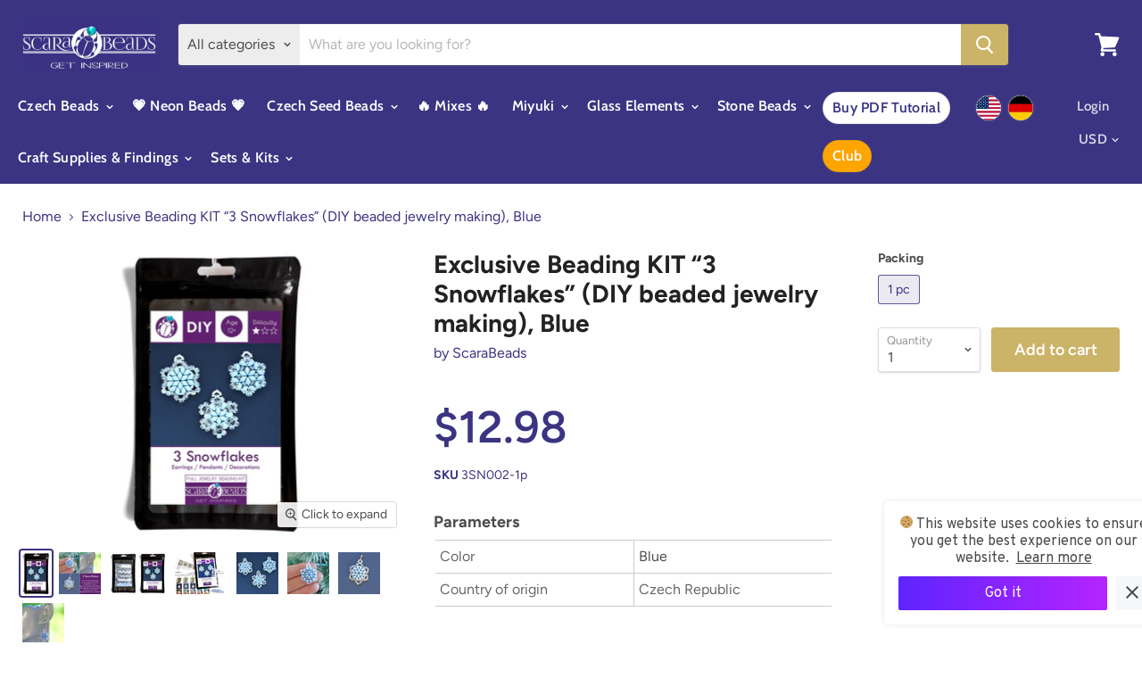

--- FILE ---
content_type: text/html; charset=utf-8
request_url: https://scarabeads.com/products/copy-of-exclusive-beading-kit-3-snowflakes-diy-beaded-jewelry-making
body_size: 32612
content:
<!doctype html>
<html class="no-js no-touch" lang="en">
  <head>
    <meta charset="utf-8">
    <meta http-equiv="x-ua-compatible" content="IE=edge">
	<meta name="google-site-verification" content="uYMr4uf9tRT-b5on_S9nfmu9jv9V_oZKBTn2qr9vTmo" />
    <link rel="preconnect" href="https://cdn.shopify.com">
    <link rel="preconnect" href="https://fonts.shopifycdn.com">
    <link rel="preconnect" href="https://v.shopify.com">
    <link rel="preconnect" href="https://cdn.shopifycloud.com">
	<link href="//cdn-images.mailchimp.com/embedcode/horizontal-slim-10_7.css" rel="stylesheet" type="text/css">	
    <title>
    
Exclusive Beading KIT “3 Snowflakes” (DIY beaded jewelry making), Blue
 — ScaraBeads US</title>

    
      <meta name="description" content="Color Blue Country of origin Czech Republic   If you have not ever tried beading and would like to try it, this beading KIT is perfect for you. It has everything you need for creation three different snowflakes from high quality Czech beads. It can be a wonderful Christmas gift as earrings, pendant or home decoration. ">
    

    
  <link rel="shortcut icon" href="//scarabeads.com/cdn/shop/files/logo-bag_32x32.png?v=1614326359" type="image/png">


    
      <link rel="canonical" href="https://scarabeads.com/products/copy-of-exclusive-beading-kit-3-snowflakes-diy-beaded-jewelry-making" />
    
	<link rel="alternate" hreflang="en" href="https://scarabeads.com/products/copy-of-exclusive-beading-kit-3-snowflakes-diy-beaded-jewelry-making">
    <meta name="viewport" content="width=device-width">

    
    















<meta property="og:site_name" content="ScaraBeads US">
<meta property="og:url" content="https://scarabeads.com/products/copy-of-exclusive-beading-kit-3-snowflakes-diy-beaded-jewelry-making">
<meta property="og:title" content="Exclusive Beading KIT “3 Snowflakes” (DIY beaded jewelry making), Blue">
<meta property="og:type" content="website">
<meta property="og:description" content="Color Blue Country of origin Czech Republic   If you have not ever tried beading and would like to try it, this beading KIT is perfect for you. It has everything you need for creation three different snowflakes from high quality Czech beads. It can be a wonderful Christmas gift as earrings, pendant or home decoration. ">




    
    
    

    
    
    <meta
      property="og:image"
      content="https://scarabeads.com/cdn/shop/products/3SN002-1_1200x1850.jpg?v=1661741029"
    />
    <meta
      property="og:image:secure_url"
      content="https://scarabeads.com/cdn/shop/products/3SN002-1_1200x1850.jpg?v=1661741029"
    />
    <meta property="og:image:width" content="1200" />
    <meta property="og:image:height" content="1850" />
    
    
    <meta property="og:image:alt" content="Exclusive Beading KIT “3 Snowflakes” (DIY beaded jewelry making), Blue" />
  









  <meta name="twitter:site" content="@scarabeads?lang=en">








<meta name="twitter:title" content="Exclusive Beading KIT “3 Snowflakes” (DIY beaded jewelry making), Blue">
<meta name="twitter:description" content="Color Blue Country of origin Czech Republic   If you have not ever tried beading and would like to try it, this beading KIT is perfect for you. It has everything you need for creation three different snowflakes from high quality Czech beads. It can be a wonderful Christmas gift as earrings, pendant or home decoration. ">


    
    
    
      
      
      <meta name="twitter:card" content="summary">
    
    
    <meta
      property="twitter:image"
      content="https://scarabeads.com/cdn/shop/products/3SN002-1_1200x1200_crop_center.jpg?v=1661741029"
    />
    <meta property="twitter:image:width" content="1200" />
    <meta property="twitter:image:height" content="1200" />
    
    
    <meta property="twitter:image:alt" content="Exclusive Beading KIT “3 Snowflakes” (DIY beaded jewelry making), Blue" />
  



    <link rel="preload" href="//scarabeads.com/cdn/fonts/cabin/cabin_n6.c6b1e64927bbec1c65aab7077888fb033480c4f7.woff2" as="font" crossorigin="anonymous">
    <link rel="preload" as="style" href="//scarabeads.com/cdn/shop/t/9/assets/theme.scss.css?v=122020221374220194991762955150">


<script>window.performance && window.performance.mark && window.performance.mark('shopify.content_for_header.start');</script><meta name="google-site-verification" content="ehIoPvhjAxH2AUT5ReIszxrIccXIwZe0Vhisa26viyA">
<meta name="facebook-domain-verification" content="ikz0qxutbmn8jj8ak7jilwhd05jc7h">
<meta id="shopify-digital-wallet" name="shopify-digital-wallet" content="/3489038449/digital_wallets/dialog">
<link rel="alternate" type="application/json+oembed" href="https://scarabeads.com/products/copy-of-exclusive-beading-kit-3-snowflakes-diy-beaded-jewelry-making.oembed">
<script async="async" src="/checkouts/internal/preloads.js?locale=en-US"></script>
<script id="shopify-features" type="application/json">{"accessToken":"b17f612b58ea4533c75519e3c3637a30","betas":["rich-media-storefront-analytics"],"domain":"scarabeads.com","predictiveSearch":true,"shopId":3489038449,"locale":"en"}</script>
<script>var Shopify = Shopify || {};
Shopify.shop = "scarabeads-com.myshopify.com";
Shopify.locale = "en";
Shopify.currency = {"active":"USD","rate":"1.0"};
Shopify.country = "US";
Shopify.theme = {"name":"Empire","id":78807793777,"schema_name":"Empire","schema_version":"5.0.1-pre.0","theme_store_id":838,"role":"main"};
Shopify.theme.handle = "null";
Shopify.theme.style = {"id":null,"handle":null};
Shopify.cdnHost = "scarabeads.com/cdn";
Shopify.routes = Shopify.routes || {};
Shopify.routes.root = "/";</script>
<script type="module">!function(o){(o.Shopify=o.Shopify||{}).modules=!0}(window);</script>
<script>!function(o){function n(){var o=[];function n(){o.push(Array.prototype.slice.apply(arguments))}return n.q=o,n}var t=o.Shopify=o.Shopify||{};t.loadFeatures=n(),t.autoloadFeatures=n()}(window);</script>
<script id="shop-js-analytics" type="application/json">{"pageType":"product"}</script>
<script defer="defer" async type="module" src="//scarabeads.com/cdn/shopifycloud/shop-js/modules/v2/client.init-shop-cart-sync_dlpDe4U9.en.esm.js"></script>
<script defer="defer" async type="module" src="//scarabeads.com/cdn/shopifycloud/shop-js/modules/v2/chunk.common_FunKbpTJ.esm.js"></script>
<script type="module">
  await import("//scarabeads.com/cdn/shopifycloud/shop-js/modules/v2/client.init-shop-cart-sync_dlpDe4U9.en.esm.js");
await import("//scarabeads.com/cdn/shopifycloud/shop-js/modules/v2/chunk.common_FunKbpTJ.esm.js");

  window.Shopify.SignInWithShop?.initShopCartSync?.({"fedCMEnabled":true,"windoidEnabled":true});

</script>
<script>(function() {
  var isLoaded = false;
  function asyncLoad() {
    if (isLoaded) return;
    isLoaded = true;
    var urls = ["https:\/\/instafeed.nfcube.com\/cdn\/78e49a3f2c0613244b836e2992898f73.js?shop=scarabeads-com.myshopify.com","https:\/\/chimpstatic.com\/mcjs-connected\/js\/users\/4d4ac21279faae67ef67ebd69\/6c9a3653b8ce4fe4d277b3b57.js?shop=scarabeads-com.myshopify.com","https:\/\/sdks.automizely.com\/messages\/v1\/messages.js?app_id=2cab5e5d-e159-4d09-a134-14dc066b0a77\u0026shop=scarabeads-com.myshopify.com","https:\/\/sdks.automizely.com\/messages\/v1\/messages.js?app_id=2cab5e5d-e159-4d09-a134-14dc066b0a77\u0026shop=scarabeads-com.myshopify.com","https:\/\/sdks.automizely.com\/messages\/v1\/messages.js?app_id=2cab5e5d-e159-4d09-a134-14dc066b0a77\u0026shop=scarabeads-com.myshopify.com","https:\/\/sdks.automizely.com\/messages\/v1\/messages.js?app_id=2cab5e5d-e159-4d09-a134-14dc066b0a77\u0026shop=scarabeads-com.myshopify.com","https:\/\/sdks.automizely.com\/messages\/v1\/messages.js?app_id=2cab5e5d-e159-4d09-a134-14dc066b0a77\u0026shop=scarabeads-com.myshopify.com","https:\/\/sdks.automizely.com\/messages\/v1\/messages.js?app_id=2cab5e5d-e159-4d09-a134-14dc066b0a77\u0026shop=scarabeads-com.myshopify.com","https:\/\/sdks.automizely.com\/messages\/v1\/messages.js?app_id=2cab5e5d-e159-4d09-a134-14dc066b0a77\u0026shop=scarabeads-com.myshopify.com","https:\/\/sdks.automizely.com\/messages\/v1\/messages.js?app_id=2cab5e5d-e159-4d09-a134-14dc066b0a77\u0026shop=scarabeads-com.myshopify.com","https:\/\/sdks.automizely.com\/messages\/v1\/messages.js?app_id=2cab5e5d-e159-4d09-a134-14dc066b0a77\u0026shop=scarabeads-com.myshopify.com","https:\/\/sdks.automizely.com\/messages\/v1\/messages.js?app_id=2cab5e5d-e159-4d09-a134-14dc066b0a77\u0026shop=scarabeads-com.myshopify.com","https:\/\/sdks.automizely.com\/messages\/v1\/messages.js?app_id=2cab5e5d-e159-4d09-a134-14dc066b0a77\u0026shop=scarabeads-com.myshopify.com","https:\/\/sdks.automizely.com\/messages\/v1\/messages.js?app_id=2cab5e5d-e159-4d09-a134-14dc066b0a77\u0026shop=scarabeads-com.myshopify.com","https:\/\/sdks.automizely.com\/messages\/v1\/messages.js?app_id=2cab5e5d-e159-4d09-a134-14dc066b0a77\u0026shop=scarabeads-com.myshopify.com","https:\/\/sdks.automizely.com\/messages\/v1\/messages.js?app_id=2cab5e5d-e159-4d09-a134-14dc066b0a77\u0026shop=scarabeads-com.myshopify.com","https:\/\/sdks.automizely.com\/conversions\/v1\/conversions.js?app_connection_id=f4be0e8d44814dfabd17bf1ec839ff68\u0026mapped_org_id=8a3ea0cf9167da5975e2a85628b67d9c_v1\u0026shop=scarabeads-com.myshopify.com","https:\/\/sdks.automizely.com\/messages\/v1\/messages.js?app_id=2cab5e5d-e159-4d09-a134-14dc066b0a77\u0026shop=scarabeads-com.myshopify.com","https:\/\/sdks.automizely.com\/messages\/v1\/messages.js?app_id=2cab5e5d-e159-4d09-a134-14dc066b0a77\u0026shop=scarabeads-com.myshopify.com","https:\/\/sdks.automizely.com\/messages\/v1\/messages.js?app_id=2cab5e5d-e159-4d09-a134-14dc066b0a77\u0026shop=scarabeads-com.myshopify.com","https:\/\/sdks.automizely.com\/messages\/v1\/messages.js?app_id=2cab5e5d-e159-4d09-a134-14dc066b0a77\u0026shop=scarabeads-com.myshopify.com","https:\/\/sdks.automizely.com\/messages\/v1\/messages.js?app_id=2cab5e5d-e159-4d09-a134-14dc066b0a77\u0026shop=scarabeads-com.myshopify.com","https:\/\/sdks.automizely.com\/messages\/v1\/messages.js?app_id=2cab5e5d-e159-4d09-a134-14dc066b0a77\u0026shop=scarabeads-com.myshopify.com","https:\/\/sdks.automizely.com\/messages\/v1\/messages.js?app_id=2cab5e5d-e159-4d09-a134-14dc066b0a77\u0026shop=scarabeads-com.myshopify.com","https:\/\/sdks.automizely.com\/messages\/v1\/messages.js?app_id=2cab5e5d-e159-4d09-a134-14dc066b0a77\u0026shop=scarabeads-com.myshopify.com","https:\/\/sdks.automizely.com\/messages\/v1\/messages.js?app_id=2cab5e5d-e159-4d09-a134-14dc066b0a77\u0026shop=scarabeads-com.myshopify.com","https:\/\/sdks.automizely.com\/messages\/v1\/messages.js?app_id=2cab5e5d-e159-4d09-a134-14dc066b0a77\u0026shop=scarabeads-com.myshopify.com","https:\/\/sdks.automizely.com\/messages\/v1\/messages.js?app_id=2cab5e5d-e159-4d09-a134-14dc066b0a77\u0026shop=scarabeads-com.myshopify.com","https:\/\/sdks.automizely.com\/messages\/v1\/messages.js?app_id=2cab5e5d-e159-4d09-a134-14dc066b0a77\u0026shop=scarabeads-com.myshopify.com","https:\/\/sdks.automizely.com\/messages\/v1\/messages.js?app_id=2cab5e5d-e159-4d09-a134-14dc066b0a77\u0026shop=scarabeads-com.myshopify.com","https:\/\/sdks.automizely.com\/messages\/v1\/messages.js?app_id=2cab5e5d-e159-4d09-a134-14dc066b0a77\u0026shop=scarabeads-com.myshopify.com","https:\/\/sdks.automizely.com\/messages\/v1\/messages.js?app_id=2cab5e5d-e159-4d09-a134-14dc066b0a77\u0026shop=scarabeads-com.myshopify.com","https:\/\/sdks.automizely.com\/messages\/v1\/messages.js?app_id=2cab5e5d-e159-4d09-a134-14dc066b0a77\u0026shop=scarabeads-com.myshopify.com","https:\/\/sdks.automizely.com\/messages\/v1\/messages.js?app_id=2cab5e5d-e159-4d09-a134-14dc066b0a77\u0026shop=scarabeads-com.myshopify.com","https:\/\/sdks.automizely.com\/messages\/v1\/messages.js?app_id=2cab5e5d-e159-4d09-a134-14dc066b0a77\u0026shop=scarabeads-com.myshopify.com","https:\/\/sdks.automizely.com\/messages\/v1\/messages.js?app_id=2cab5e5d-e159-4d09-a134-14dc066b0a77\u0026shop=scarabeads-com.myshopify.com","https:\/\/sdks.automizely.com\/messages\/v1\/messages.js?app_id=2cab5e5d-e159-4d09-a134-14dc066b0a77\u0026shop=scarabeads-com.myshopify.com","https:\/\/sdks.automizely.com\/messages\/v1\/messages.js?app_id=2cab5e5d-e159-4d09-a134-14dc066b0a77\u0026shop=scarabeads-com.myshopify.com","https:\/\/sdks.automizely.com\/messages\/v1\/messages.js?app_id=2cab5e5d-e159-4d09-a134-14dc066b0a77\u0026shop=scarabeads-com.myshopify.com","https:\/\/sdks.automizely.com\/messages\/v1\/messages.js?app_id=2cab5e5d-e159-4d09-a134-14dc066b0a77\u0026shop=scarabeads-com.myshopify.com","https:\/\/sdks.automizely.com\/messages\/v1\/messages.js?app_id=2cab5e5d-e159-4d09-a134-14dc066b0a77\u0026shop=scarabeads-com.myshopify.com","https:\/\/sdks.automizely.com\/messages\/v1\/messages.js?app_id=2cab5e5d-e159-4d09-a134-14dc066b0a77\u0026shop=scarabeads-com.myshopify.com","https:\/\/sdks.automizely.com\/messages\/v1\/messages.js?app_id=2cab5e5d-e159-4d09-a134-14dc066b0a77\u0026shop=scarabeads-com.myshopify.com","https:\/\/sdks.automizely.com\/messages\/v1\/messages.js?app_id=2cab5e5d-e159-4d09-a134-14dc066b0a77\u0026shop=scarabeads-com.myshopify.com","https:\/\/widgets.automizely.com\/loyalty\/v1\/main.js?connection_id=883442d14e594ed68438e5adcd14a5d5\u0026mapped_org_id=8a3ea0cf9167da5975e2a85628b67d9c_v1\u0026shop=scarabeads-com.myshopify.com","https:\/\/widgets.automizely.com\/aftership\/gmv.js?organization_id=2218c11026a2487cbcc5dac1257cfaae\u0026shop=scarabeads-com.myshopify.com","https:\/\/cookie-bar.conversionbear.com\/script?app=cookie_consent\u0026shop=scarabeads-com.myshopify.com"];
    for (var i = 0; i < urls.length; i++) {
      var s = document.createElement('script');
      s.type = 'text/javascript';
      s.async = true;
      s.src = urls[i];
      var x = document.getElementsByTagName('script')[0];
      x.parentNode.insertBefore(s, x);
    }
  };
  if(window.attachEvent) {
    window.attachEvent('onload', asyncLoad);
  } else {
    window.addEventListener('load', asyncLoad, false);
  }
})();</script>
<script id="__st">var __st={"a":3489038449,"offset":3600,"reqid":"b6bde225-43c7-4708-96be-e3a0629e8556-1765792383","pageurl":"scarabeads.com\/products\/copy-of-exclusive-beading-kit-3-snowflakes-diy-beaded-jewelry-making","u":"d39ae9e52396","p":"product","rtyp":"product","rid":6771128762481};</script>
<script>window.ShopifyPaypalV4VisibilityTracking = true;</script>
<script id="captcha-bootstrap">!function(){'use strict';const t='contact',e='account',n='new_comment',o=[[t,t],['blogs',n],['comments',n],[t,'customer']],c=[[e,'customer_login'],[e,'guest_login'],[e,'recover_customer_password'],[e,'create_customer']],r=t=>t.map((([t,e])=>`form[action*='/${t}']:not([data-nocaptcha='true']) input[name='form_type'][value='${e}']`)).join(','),a=t=>()=>t?[...document.querySelectorAll(t)].map((t=>t.form)):[];function s(){const t=[...o],e=r(t);return a(e)}const i='password',u='form_key',d=['recaptcha-v3-token','g-recaptcha-response','h-captcha-response',i],f=()=>{try{return window.sessionStorage}catch{return}},m='__shopify_v',_=t=>t.elements[u];function p(t,e,n=!1){try{const o=window.sessionStorage,c=JSON.parse(o.getItem(e)),{data:r}=function(t){const{data:e,action:n}=t;return t[m]||n?{data:e,action:n}:{data:t,action:n}}(c);for(const[e,n]of Object.entries(r))t.elements[e]&&(t.elements[e].value=n);n&&o.removeItem(e)}catch(o){console.error('form repopulation failed',{error:o})}}const l='form_type',E='cptcha';function T(t){t.dataset[E]=!0}const w=window,h=w.document,L='Shopify',v='ce_forms',y='captcha';let A=!1;((t,e)=>{const n=(g='f06e6c50-85a8-45c8-87d0-21a2b65856fe',I='https://cdn.shopify.com/shopifycloud/storefront-forms-hcaptcha/ce_storefront_forms_captcha_hcaptcha.v1.5.2.iife.js',D={infoText:'Protected by hCaptcha',privacyText:'Privacy',termsText:'Terms'},(t,e,n)=>{const o=w[L][v],c=o.bindForm;if(c)return c(t,g,e,D).then(n);var r;o.q.push([[t,g,e,D],n]),r=I,A||(h.body.append(Object.assign(h.createElement('script'),{id:'captcha-provider',async:!0,src:r})),A=!0)});var g,I,D;w[L]=w[L]||{},w[L][v]=w[L][v]||{},w[L][v].q=[],w[L][y]=w[L][y]||{},w[L][y].protect=function(t,e){n(t,void 0,e),T(t)},Object.freeze(w[L][y]),function(t,e,n,w,h,L){const[v,y,A,g]=function(t,e,n){const i=e?o:[],u=t?c:[],d=[...i,...u],f=r(d),m=r(i),_=r(d.filter((([t,e])=>n.includes(e))));return[a(f),a(m),a(_),s()]}(w,h,L),I=t=>{const e=t.target;return e instanceof HTMLFormElement?e:e&&e.form},D=t=>v().includes(t);t.addEventListener('submit',(t=>{const e=I(t);if(!e)return;const n=D(e)&&!e.dataset.hcaptchaBound&&!e.dataset.recaptchaBound,o=_(e),c=g().includes(e)&&(!o||!o.value);(n||c)&&t.preventDefault(),c&&!n&&(function(t){try{if(!f())return;!function(t){const e=f();if(!e)return;const n=_(t);if(!n)return;const o=n.value;o&&e.removeItem(o)}(t);const e=Array.from(Array(32),(()=>Math.random().toString(36)[2])).join('');!function(t,e){_(t)||t.append(Object.assign(document.createElement('input'),{type:'hidden',name:u})),t.elements[u].value=e}(t,e),function(t,e){const n=f();if(!n)return;const o=[...t.querySelectorAll(`input[type='${i}']`)].map((({name:t})=>t)),c=[...d,...o],r={};for(const[a,s]of new FormData(t).entries())c.includes(a)||(r[a]=s);n.setItem(e,JSON.stringify({[m]:1,action:t.action,data:r}))}(t,e)}catch(e){console.error('failed to persist form',e)}}(e),e.submit())}));const S=(t,e)=>{t&&!t.dataset[E]&&(n(t,e.some((e=>e===t))),T(t))};for(const o of['focusin','change'])t.addEventListener(o,(t=>{const e=I(t);D(e)&&S(e,y())}));const B=e.get('form_key'),M=e.get(l),P=B&&M;t.addEventListener('DOMContentLoaded',(()=>{const t=y();if(P)for(const e of t)e.elements[l].value===M&&p(e,B);[...new Set([...A(),...v().filter((t=>'true'===t.dataset.shopifyCaptcha))])].forEach((e=>S(e,t)))}))}(h,new URLSearchParams(w.location.search),n,t,e,['guest_login'])})(!0,!0)}();</script>
<script integrity="sha256-52AcMU7V7pcBOXWImdc/TAGTFKeNjmkeM1Pvks/DTgc=" data-source-attribution="shopify.loadfeatures" defer="defer" src="//scarabeads.com/cdn/shopifycloud/storefront/assets/storefront/load_feature-81c60534.js" crossorigin="anonymous"></script>
<script data-source-attribution="shopify.dynamic_checkout.dynamic.init">var Shopify=Shopify||{};Shopify.PaymentButton=Shopify.PaymentButton||{isStorefrontPortableWallets:!0,init:function(){window.Shopify.PaymentButton.init=function(){};var t=document.createElement("script");t.src="https://scarabeads.com/cdn/shopifycloud/portable-wallets/latest/portable-wallets.en.js",t.type="module",document.head.appendChild(t)}};
</script>
<script data-source-attribution="shopify.dynamic_checkout.buyer_consent">
  function portableWalletsHideBuyerConsent(e){var t=document.getElementById("shopify-buyer-consent"),n=document.getElementById("shopify-subscription-policy-button");t&&n&&(t.classList.add("hidden"),t.setAttribute("aria-hidden","true"),n.removeEventListener("click",e))}function portableWalletsShowBuyerConsent(e){var t=document.getElementById("shopify-buyer-consent"),n=document.getElementById("shopify-subscription-policy-button");t&&n&&(t.classList.remove("hidden"),t.removeAttribute("aria-hidden"),n.addEventListener("click",e))}window.Shopify?.PaymentButton&&(window.Shopify.PaymentButton.hideBuyerConsent=portableWalletsHideBuyerConsent,window.Shopify.PaymentButton.showBuyerConsent=portableWalletsShowBuyerConsent);
</script>
<script data-source-attribution="shopify.dynamic_checkout.cart.bootstrap">document.addEventListener("DOMContentLoaded",(function(){function t(){return document.querySelector("shopify-accelerated-checkout-cart, shopify-accelerated-checkout")}if(t())Shopify.PaymentButton.init();else{new MutationObserver((function(e,n){t()&&(Shopify.PaymentButton.init(),n.disconnect())})).observe(document.body,{childList:!0,subtree:!0})}}));
</script>
<link id="shopify-accelerated-checkout-styles" rel="stylesheet" media="screen" href="https://scarabeads.com/cdn/shopifycloud/portable-wallets/latest/accelerated-checkout-backwards-compat.css" crossorigin="anonymous">
<style id="shopify-accelerated-checkout-cart">
        #shopify-buyer-consent {
  margin-top: 1em;
  display: inline-block;
  width: 100%;
}

#shopify-buyer-consent.hidden {
  display: none;
}

#shopify-subscription-policy-button {
  background: none;
  border: none;
  padding: 0;
  text-decoration: underline;
  font-size: inherit;
  cursor: pointer;
}

#shopify-subscription-policy-button::before {
  box-shadow: none;
}

      </style>

<script>window.performance && window.performance.mark && window.performance.mark('shopify.content_for_header.end');</script>


    <script>
      document.documentElement.className=document.documentElement.className.replace(/\bno-js\b/,'js');
      if(window.Shopify&&window.Shopify.designMode)document.documentElement.className+=' in-theme-editor';
      if(('ontouchstart' in window)||window.DocumentTouch&&document instanceof DocumentTouch)document.documentElement.className=document.documentElement.className.replace(/\bno-touch\b/,'has-touch');
    </script>

    <link href="//scarabeads.com/cdn/shop/t/9/assets/theme.scss.css?v=122020221374220194991762955150" rel="stylesheet" type="text/css" media="all" />
<script>
  (function(a,u,t,o,m,i,z,e,l,y){a[m]=a[m]||function(){(a[m].s=a[m].s||[]).push
  (arguments)};i=u.createElement(t);i.async=1;z=u.getElementsByTagName(t)[0];
  i.src=o+'?o='+m;z.parentNode.insertBefore(i,z);})(window,document,'script',
  'https://sdks.automizely.com/conversions/v1/conversions.js','conversions');
  conversions('id', '10d3d5ab99f241b1a1266c550124a6e8');
</script>

  <script id="sg-js-global-vars">
                        sgGlobalVars = {"storeId":"0615c7dd-99f1-447c-a8f7-22116bf88ebb","seenManagerPrompt":false,"storeIsActive":false,"targetInfo":{"cart":{"isAfterElem":false,"isBeforeElem":true,"customSelector":"form[action=\"\/cart\"]","isOn":true},"product":{"useCartButton":true,"isAfterElem":false,"isBeforeElem":true,"customSelector":"","isOn":true,"type":0}},"hideAdditionalScriptPrompt":false};
                        if(sgGlobalVars) {
                            sgGlobalVars.cart = {"note":null,"attributes":{},"original_total_price":0,"total_price":0,"total_discount":0,"total_weight":0.0,"item_count":0,"items":[],"requires_shipping":false,"currency":"USD","items_subtotal_price":0,"cart_level_discount_applications":[],"checkout_charge_amount":0};
                            sgGlobalVars.currentProduct = {"id":6771128762481,"title":"Exclusive Beading KIT “3 Snowflakes” (DIY beaded jewelry making), Blue","handle":"copy-of-exclusive-beading-kit-3-snowflakes-diy-beaded-jewelry-making","description":"\u003ctable width=\"100%\"\u003e\n\u003ctbody\u003e\n\u003ctr\u003e\n\u003ctd\u003e\u003cspan style=\"color: #666666;\"\u003eColor\u003c\/span\u003e\u003c\/td\u003e\n\u003ctd\u003e\u003cspan mce-data-marked=\"1\"\u003eBlue\u003c\/span\u003e\u003c\/td\u003e\n\u003c\/tr\u003e\n\u003ctr\u003e\n\u003ctd\u003e\u003cspan style=\"color: #666666;\"\u003eCountry of origin\u003c\/span\u003e\u003c\/td\u003e\n\u003ctd\u003e\u003cspan style=\"color: #666666;\"\u003eCzech Republic\u003c\/span\u003e\u003c\/td\u003e\n\u003c\/tr\u003e\n\u003c\/tbody\u003e\n\u003c\/table\u003e\n\u003cp\u003e \u003c\/p\u003e\n\u003cp\u003eIf you have not ever tried beading and would like to try it, this beading KIT is perfect for you. It has everything you need for creation three different snowflakes from high quality Czech beads. It can be a wonderful Christmas gift as earrings, pendant or home decoration. You can make three snowflakes of any design, all the same or three different. \u003cbr\u003eBeading Kit includes: \u003cbr\u003e• Es O® Beads 2-Hole beads ESTRELA (02010\/25020)- 54 pcs, \u003cbr\u003e• Faceted Fire Polished beads round 3 mm (00030\/28701)- 72 pcs, \u003cbr\u003e• Faceted Fire Polished beads round 4 mm (00030\/28701)- 18 pcs, \u003cbr\u003e• 15\/0 Miyuki seed beads (0402)- 1 gram (approx. 250 pcs), \u003cbr\u003e• Stainless Steel Ear Wires - 2 pairs, \u003cbr\u003e• Stainless steel bails - 3 pcs, \u003cbr\u003e• Beading needle - 1 pcs, \u003cbr\u003e• Fireline - 2.10 meters, \u003cbr\u003e• Beading KIT includes printed instructions.\u003cbr\u003e\u003cbr\u003eThese exquisite snowflakes go well with other Christmas decorations, create a cozy atmosphere in your home’s winter design. You do not need special skills or tools to make them. It is a good choice for beginners, children from 12 years old and adults.\u003cbr\u003eWe carefully selected and packed each item. All beads are made of high quality Czech glass. We hope you will enjoy beading KIT.\u003cbr\u003e\u003c\/p\u003e","published_at":"2022-08-29T11:55:00+02:00","created_at":"2022-08-29T04:43:04+02:00","vendor":"ScaraBeads","type":"Beading Kit 3 Snowflakes","tags":["Beading Kit 3 Snowflakes","blue","Color_Blue","Country of origin_Czech Republic","coupon-products","diy-beading-kits","no-connector","qty-dnt","sets-kits"],"price":1298,"price_min":1298,"price_max":1298,"available":true,"price_varies":false,"compare_at_price":1298,"compare_at_price_min":1298,"compare_at_price_max":1298,"compare_at_price_varies":false,"variants":[{"id":39909790875761,"title":"1 pc","option1":"1 pc","option2":null,"option3":null,"sku":"3SN002-1p","requires_shipping":true,"taxable":false,"featured_image":null,"available":true,"name":"Exclusive Beading KIT “3 Snowflakes” (DIY beaded jewelry making), Blue - 1 pc","public_title":"1 pc","options":["1 pc"],"price":1298,"weight":0,"compare_at_price":1298,"inventory_management":"shopify","barcode":"","requires_selling_plan":false,"selling_plan_allocations":[]}],"images":["\/\/scarabeads.com\/cdn\/shop\/products\/3SN002-1.jpg?v=1661741029","\/\/scarabeads.com\/cdn\/shop\/products\/3SN002-10.jpg?v=1661741243","\/\/scarabeads.com\/cdn\/shop\/products\/3SN002-3.jpg?v=1661741243","\/\/scarabeads.com\/cdn\/shop\/products\/3SN002-4.jpg?v=1661988039","\/\/scarabeads.com\/cdn\/shop\/products\/IMG_5358.jpg?v=1661988039","\/\/scarabeads.com\/cdn\/shop\/products\/IMG_5365_a38fd5d4-e38d-4fa7-b7e1-f25e64caa2f6.jpg?v=1661988039","\/\/scarabeads.com\/cdn\/shop\/products\/IMG_5384.jpg?v=1661988039","\/\/scarabeads.com\/cdn\/shop\/products\/IMG_5392.jpg?v=1661988039"],"featured_image":"\/\/scarabeads.com\/cdn\/shop\/products\/3SN002-1.jpg?v=1661741029","options":["Packing"],"media":[{"alt":null,"id":22575838756977,"position":1,"preview_image":{"aspect_ratio":0.649,"height":1782,"width":1156,"src":"\/\/scarabeads.com\/cdn\/shop\/products\/3SN002-1.jpg?v=1661741029"},"aspect_ratio":0.649,"height":1782,"media_type":"image","src":"\/\/scarabeads.com\/cdn\/shop\/products\/3SN002-1.jpg?v=1661741029","width":1156},{"alt":null,"id":22575843573873,"position":2,"preview_image":{"aspect_ratio":1.0,"height":2000,"width":2000,"src":"\/\/scarabeads.com\/cdn\/shop\/products\/3SN002-10.jpg?v=1661741243"},"aspect_ratio":1.0,"height":2000,"media_type":"image","src":"\/\/scarabeads.com\/cdn\/shop\/products\/3SN002-10.jpg?v=1661741243","width":2000},{"alt":null,"id":22575838822513,"position":3,"preview_image":{"aspect_ratio":1.333,"height":900,"width":1200,"src":"\/\/scarabeads.com\/cdn\/shop\/products\/3SN002-3.jpg?v=1661741243"},"aspect_ratio":1.333,"height":900,"media_type":"image","src":"\/\/scarabeads.com\/cdn\/shop\/products\/3SN002-3.jpg?v=1661741243","width":1200},{"alt":null,"id":22589030400113,"position":4,"preview_image":{"aspect_ratio":1.238,"height":983,"width":1217,"src":"\/\/scarabeads.com\/cdn\/shop\/products\/3SN002-4.jpg?v=1661988039"},"aspect_ratio":1.238,"height":983,"media_type":"image","src":"\/\/scarabeads.com\/cdn\/shop\/products\/3SN002-4.jpg?v=1661988039","width":1217},{"alt":null,"id":22580319256689,"position":5,"preview_image":{"aspect_ratio":1.0,"height":2000,"width":2000,"src":"\/\/scarabeads.com\/cdn\/shop\/products\/IMG_5358.jpg?v=1661988039"},"aspect_ratio":1.0,"height":2000,"media_type":"image","src":"\/\/scarabeads.com\/cdn\/shop\/products\/IMG_5358.jpg?v=1661988039","width":2000},{"alt":null,"id":22580319289457,"position":6,"preview_image":{"aspect_ratio":1.0,"height":2000,"width":2000,"src":"\/\/scarabeads.com\/cdn\/shop\/products\/IMG_5365_a38fd5d4-e38d-4fa7-b7e1-f25e64caa2f6.jpg?v=1661988039"},"aspect_ratio":1.0,"height":2000,"media_type":"image","src":"\/\/scarabeads.com\/cdn\/shop\/products\/IMG_5365_a38fd5d4-e38d-4fa7-b7e1-f25e64caa2f6.jpg?v=1661988039","width":2000},{"alt":null,"id":22580319322225,"position":7,"preview_image":{"aspect_ratio":1.0,"height":2000,"width":2000,"src":"\/\/scarabeads.com\/cdn\/shop\/products\/IMG_5384.jpg?v=1661988039"},"aspect_ratio":1.0,"height":2000,"media_type":"image","src":"\/\/scarabeads.com\/cdn\/shop\/products\/IMG_5384.jpg?v=1661988039","width":2000},{"alt":null,"id":22580319354993,"position":8,"preview_image":{"aspect_ratio":1.0,"height":2000,"width":2000,"src":"\/\/scarabeads.com\/cdn\/shop\/products\/IMG_5392.jpg?v=1661988039"},"aspect_ratio":1.0,"height":2000,"media_type":"image","src":"\/\/scarabeads.com\/cdn\/shop\/products\/IMG_5392.jpg?v=1661988039","width":2000}],"requires_selling_plan":false,"selling_plan_groups":[],"content":"\u003ctable width=\"100%\"\u003e\n\u003ctbody\u003e\n\u003ctr\u003e\n\u003ctd\u003e\u003cspan style=\"color: #666666;\"\u003eColor\u003c\/span\u003e\u003c\/td\u003e\n\u003ctd\u003e\u003cspan mce-data-marked=\"1\"\u003eBlue\u003c\/span\u003e\u003c\/td\u003e\n\u003c\/tr\u003e\n\u003ctr\u003e\n\u003ctd\u003e\u003cspan style=\"color: #666666;\"\u003eCountry of origin\u003c\/span\u003e\u003c\/td\u003e\n\u003ctd\u003e\u003cspan style=\"color: #666666;\"\u003eCzech Republic\u003c\/span\u003e\u003c\/td\u003e\n\u003c\/tr\u003e\n\u003c\/tbody\u003e\n\u003c\/table\u003e\n\u003cp\u003e \u003c\/p\u003e\n\u003cp\u003eIf you have not ever tried beading and would like to try it, this beading KIT is perfect for you. It has everything you need for creation three different snowflakes from high quality Czech beads. It can be a wonderful Christmas gift as earrings, pendant or home decoration. You can make three snowflakes of any design, all the same or three different. \u003cbr\u003eBeading Kit includes: \u003cbr\u003e• Es O® Beads 2-Hole beads ESTRELA (02010\/25020)- 54 pcs, \u003cbr\u003e• Faceted Fire Polished beads round 3 mm (00030\/28701)- 72 pcs, \u003cbr\u003e• Faceted Fire Polished beads round 4 mm (00030\/28701)- 18 pcs, \u003cbr\u003e• 15\/0 Miyuki seed beads (0402)- 1 gram (approx. 250 pcs), \u003cbr\u003e• Stainless Steel Ear Wires - 2 pairs, \u003cbr\u003e• Stainless steel bails - 3 pcs, \u003cbr\u003e• Beading needle - 1 pcs, \u003cbr\u003e• Fireline - 2.10 meters, \u003cbr\u003e• Beading KIT includes printed instructions.\u003cbr\u003e\u003cbr\u003eThese exquisite snowflakes go well with other Christmas decorations, create a cozy atmosphere in your home’s winter design. You do not need special skills or tools to make them. It is a good choice for beginners, children from 12 years old and adults.\u003cbr\u003eWe carefully selected and packed each item. All beads are made of high quality Czech glass. We hope you will enjoy beading KIT.\u003cbr\u003e\u003c\/p\u003e"};
                            sgGlobalVars.isAdmin = false;
                        }
                    </script>

    
  <script type="text/javascript">
!function(e){if(!window.pintrk){window.pintrk=function()
{window.pintrk.queue.push(Array.prototype.slice.call(arguments))};var
n=window.pintrk;n.queue=[],n.version="3.0";var
t=document.createElement("script");t.async=!0,t.src=e;var
r=document.getElementsByTagName("script")[0];r.parentNode.insertBefore(t,r)}}
("https://s.pinimg.com/ct/core.js"); 

pintrk('load','2613878923661', { em: '', }); 
pintrk('page'); 
</script> 
<noscript> 
<img height="1" width="1" style="display:none;" alt=""
src="https://ct.pinterest.com/v3/?tid=2613878923661&noscript=1" /> 
</noscript>
<!-- Google tag (gtag.js) -->
<script async src="https://www.googletagmanager.com/gtag/js?id=AW-968006623"></script>
<script>
  window.dataLayer = window.dataLayer || [];
  function gtag(){dataLayer.push(arguments);}
  gtag('js', new Date());

  gtag('config', 'AW-968006623');
</script>
<!-- Meta Pixel Code -->
<script>
!function(f,b,e,v,n,t,s)
{if(f.fbq)return;n=f.fbq=function(){n.callMethod?
n.callMethod.apply(n,arguments):n.queue.push(arguments)};
if(!f._fbq)f._fbq=n;n.push=n;n.loaded=!0;n.version='2.0';
n.queue=[];t=b.createElement(e);t.async=!0;
t.src=v;s=b.getElementsByTagName(e)[0];
s.parentNode.insertBefore(t,s)}(window, document,'script',
'https://connect.facebook.net/en_US/fbevents.js');
fbq('init', '2052660808287092');
fbq('track', 'PageView');
</script>
<noscript><img height="1" width="1" style="display:none"
src="https://www.facebook.com/tr?id=2052660808287092&ev=PageView&noscript=1"
/></noscript>
<!-- End Meta Pixel Code -->
<link href="https://monorail-edge.shopifysvc.com" rel="dns-prefetch">
<script>(function(){if ("sendBeacon" in navigator && "performance" in window) {try {var session_token_from_headers = performance.getEntriesByType('navigation')[0].serverTiming.find(x => x.name == '_s').description;} catch {var session_token_from_headers = undefined;}var session_cookie_matches = document.cookie.match(/_shopify_s=([^;]*)/);var session_token_from_cookie = session_cookie_matches && session_cookie_matches.length === 2 ? session_cookie_matches[1] : "";var session_token = session_token_from_headers || session_token_from_cookie || "";function handle_abandonment_event(e) {var entries = performance.getEntries().filter(function(entry) {return /monorail-edge.shopifysvc.com/.test(entry.name);});if (!window.abandonment_tracked && entries.length === 0) {window.abandonment_tracked = true;var currentMs = Date.now();var navigation_start = performance.timing.navigationStart;var payload = {shop_id: 3489038449,url: window.location.href,navigation_start,duration: currentMs - navigation_start,session_token,page_type: "product"};window.navigator.sendBeacon("https://monorail-edge.shopifysvc.com/v1/produce", JSON.stringify({schema_id: "online_store_buyer_site_abandonment/1.1",payload: payload,metadata: {event_created_at_ms: currentMs,event_sent_at_ms: currentMs}}));}}window.addEventListener('pagehide', handle_abandonment_event);}}());</script>
<script id="web-pixels-manager-setup">(function e(e,d,r,n,o){if(void 0===o&&(o={}),!Boolean(null===(a=null===(i=window.Shopify)||void 0===i?void 0:i.analytics)||void 0===a?void 0:a.replayQueue)){var i,a;window.Shopify=window.Shopify||{};var t=window.Shopify;t.analytics=t.analytics||{};var s=t.analytics;s.replayQueue=[],s.publish=function(e,d,r){return s.replayQueue.push([e,d,r]),!0};try{self.performance.mark("wpm:start")}catch(e){}var l=function(){var e={modern:/Edge?\/(1{2}[4-9]|1[2-9]\d|[2-9]\d{2}|\d{4,})\.\d+(\.\d+|)|Firefox\/(1{2}[4-9]|1[2-9]\d|[2-9]\d{2}|\d{4,})\.\d+(\.\d+|)|Chrom(ium|e)\/(9{2}|\d{3,})\.\d+(\.\d+|)|(Maci|X1{2}).+ Version\/(15\.\d+|(1[6-9]|[2-9]\d|\d{3,})\.\d+)([,.]\d+|)( \(\w+\)|)( Mobile\/\w+|) Safari\/|Chrome.+OPR\/(9{2}|\d{3,})\.\d+\.\d+|(CPU[ +]OS|iPhone[ +]OS|CPU[ +]iPhone|CPU IPhone OS|CPU iPad OS)[ +]+(15[._]\d+|(1[6-9]|[2-9]\d|\d{3,})[._]\d+)([._]\d+|)|Android:?[ /-](13[3-9]|1[4-9]\d|[2-9]\d{2}|\d{4,})(\.\d+|)(\.\d+|)|Android.+Firefox\/(13[5-9]|1[4-9]\d|[2-9]\d{2}|\d{4,})\.\d+(\.\d+|)|Android.+Chrom(ium|e)\/(13[3-9]|1[4-9]\d|[2-9]\d{2}|\d{4,})\.\d+(\.\d+|)|SamsungBrowser\/([2-9]\d|\d{3,})\.\d+/,legacy:/Edge?\/(1[6-9]|[2-9]\d|\d{3,})\.\d+(\.\d+|)|Firefox\/(5[4-9]|[6-9]\d|\d{3,})\.\d+(\.\d+|)|Chrom(ium|e)\/(5[1-9]|[6-9]\d|\d{3,})\.\d+(\.\d+|)([\d.]+$|.*Safari\/(?![\d.]+ Edge\/[\d.]+$))|(Maci|X1{2}).+ Version\/(10\.\d+|(1[1-9]|[2-9]\d|\d{3,})\.\d+)([,.]\d+|)( \(\w+\)|)( Mobile\/\w+|) Safari\/|Chrome.+OPR\/(3[89]|[4-9]\d|\d{3,})\.\d+\.\d+|(CPU[ +]OS|iPhone[ +]OS|CPU[ +]iPhone|CPU IPhone OS|CPU iPad OS)[ +]+(10[._]\d+|(1[1-9]|[2-9]\d|\d{3,})[._]\d+)([._]\d+|)|Android:?[ /-](13[3-9]|1[4-9]\d|[2-9]\d{2}|\d{4,})(\.\d+|)(\.\d+|)|Mobile Safari.+OPR\/([89]\d|\d{3,})\.\d+\.\d+|Android.+Firefox\/(13[5-9]|1[4-9]\d|[2-9]\d{2}|\d{4,})\.\d+(\.\d+|)|Android.+Chrom(ium|e)\/(13[3-9]|1[4-9]\d|[2-9]\d{2}|\d{4,})\.\d+(\.\d+|)|Android.+(UC? ?Browser|UCWEB|U3)[ /]?(15\.([5-9]|\d{2,})|(1[6-9]|[2-9]\d|\d{3,})\.\d+)\.\d+|SamsungBrowser\/(5\.\d+|([6-9]|\d{2,})\.\d+)|Android.+MQ{2}Browser\/(14(\.(9|\d{2,})|)|(1[5-9]|[2-9]\d|\d{3,})(\.\d+|))(\.\d+|)|K[Aa][Ii]OS\/(3\.\d+|([4-9]|\d{2,})\.\d+)(\.\d+|)/},d=e.modern,r=e.legacy,n=navigator.userAgent;return n.match(d)?"modern":n.match(r)?"legacy":"unknown"}(),u="modern"===l?"modern":"legacy",c=(null!=n?n:{modern:"",legacy:""})[u],f=function(e){return[e.baseUrl,"/wpm","/b",e.hashVersion,"modern"===e.buildTarget?"m":"l",".js"].join("")}({baseUrl:d,hashVersion:r,buildTarget:u}),m=function(e){var d=e.version,r=e.bundleTarget,n=e.surface,o=e.pageUrl,i=e.monorailEndpoint;return{emit:function(e){var a=e.status,t=e.errorMsg,s=(new Date).getTime(),l=JSON.stringify({metadata:{event_sent_at_ms:s},events:[{schema_id:"web_pixels_manager_load/3.1",payload:{version:d,bundle_target:r,page_url:o,status:a,surface:n,error_msg:t},metadata:{event_created_at_ms:s}}]});if(!i)return console&&console.warn&&console.warn("[Web Pixels Manager] No Monorail endpoint provided, skipping logging."),!1;try{return self.navigator.sendBeacon.bind(self.navigator)(i,l)}catch(e){}var u=new XMLHttpRequest;try{return u.open("POST",i,!0),u.setRequestHeader("Content-Type","text/plain"),u.send(l),!0}catch(e){return console&&console.warn&&console.warn("[Web Pixels Manager] Got an unhandled error while logging to Monorail."),!1}}}}({version:r,bundleTarget:l,surface:e.surface,pageUrl:self.location.href,monorailEndpoint:e.monorailEndpoint});try{o.browserTarget=l,function(e){var d=e.src,r=e.async,n=void 0===r||r,o=e.onload,i=e.onerror,a=e.sri,t=e.scriptDataAttributes,s=void 0===t?{}:t,l=document.createElement("script"),u=document.querySelector("head"),c=document.querySelector("body");if(l.async=n,l.src=d,a&&(l.integrity=a,l.crossOrigin="anonymous"),s)for(var f in s)if(Object.prototype.hasOwnProperty.call(s,f))try{l.dataset[f]=s[f]}catch(e){}if(o&&l.addEventListener("load",o),i&&l.addEventListener("error",i),u)u.appendChild(l);else{if(!c)throw new Error("Did not find a head or body element to append the script");c.appendChild(l)}}({src:f,async:!0,onload:function(){if(!function(){var e,d;return Boolean(null===(d=null===(e=window.Shopify)||void 0===e?void 0:e.analytics)||void 0===d?void 0:d.initialized)}()){var d=window.webPixelsManager.init(e)||void 0;if(d){var r=window.Shopify.analytics;r.replayQueue.forEach((function(e){var r=e[0],n=e[1],o=e[2];d.publishCustomEvent(r,n,o)})),r.replayQueue=[],r.publish=d.publishCustomEvent,r.visitor=d.visitor,r.initialized=!0}}},onerror:function(){return m.emit({status:"failed",errorMsg:"".concat(f," has failed to load")})},sri:function(e){var d=/^sha384-[A-Za-z0-9+/=]+$/;return"string"==typeof e&&d.test(e)}(c)?c:"",scriptDataAttributes:o}),m.emit({status:"loading"})}catch(e){m.emit({status:"failed",errorMsg:(null==e?void 0:e.message)||"Unknown error"})}}})({shopId: 3489038449,storefrontBaseUrl: "https://scarabeads.com",extensionsBaseUrl: "https://extensions.shopifycdn.com/cdn/shopifycloud/web-pixels-manager",monorailEndpoint: "https://monorail-edge.shopifysvc.com/unstable/produce_batch",surface: "storefront-renderer",enabledBetaFlags: ["2dca8a86"],webPixelsConfigList: [{"id":"2748907865","configuration":"{\"hashed_organization_id\":\"8a3ea0cf9167da5975e2a85628b67d9c_v1\",\"app_key\":\"scarabeads-com\",\"allow_collect_personal_data\":\"true\"}","eventPayloadVersion":"v1","runtimeContext":"STRICT","scriptVersion":"c3e64302e4c6a915b615bb03ddf3784a","type":"APP","apiClientId":111542,"privacyPurposes":["ANALYTICS","MARKETING","SALE_OF_DATA"],"dataSharingAdjustments":{"protectedCustomerApprovalScopes":["read_customer_address","read_customer_email","read_customer_name","read_customer_personal_data","read_customer_phone"]}},{"id":"2156069209","configuration":"{\"hashed_organization_id\":\"8a3ea0cf9167da5975e2a85628b67d9c_v1\",\"app_key\":\"scarabeads-com\",\"allow_collect_personal_data\":\"true\"}","eventPayloadVersion":"v1","runtimeContext":"STRICT","scriptVersion":"6f6660f15c595d517f203f6e1abcb171","type":"APP","apiClientId":2814809,"privacyPurposes":["ANALYTICS","MARKETING","SALE_OF_DATA"],"dataSharingAdjustments":{"protectedCustomerApprovalScopes":["read_customer_address","read_customer_email","read_customer_name","read_customer_personal_data","read_customer_phone"]}},{"id":"2154496345","configuration":"{\"hashed_organization_id\":\"8a3ea0cf9167da5975e2a85628b67d9c_v1\",\"app_key\":\"scarabeads-com\",\"allow_collect_personal_data\":\"true\",\"connection_id\":\"883442d14e594ed68438e5adcd14a5d5\"}","eventPayloadVersion":"v1","runtimeContext":"STRICT","scriptVersion":"8233cc3bf0000f3e23302205971396c1","type":"APP","apiClientId":5362669,"privacyPurposes":["ANALYTICS","MARKETING","SALE_OF_DATA"],"dataSharingAdjustments":{"protectedCustomerApprovalScopes":["read_customer_address","read_customer_email","read_customer_name","read_customer_personal_data","read_customer_phone"]}},{"id":"1150255449","configuration":"{\"config\":\"{\\\"pixel_id\\\":\\\"GT-W6NKVNX\\\",\\\"target_country\\\":\\\"US\\\",\\\"gtag_events\\\":[{\\\"type\\\":\\\"purchase\\\",\\\"action_label\\\":\\\"MC-8P4X0D8836\\\"},{\\\"type\\\":\\\"page_view\\\",\\\"action_label\\\":\\\"MC-8P4X0D8836\\\"},{\\\"type\\\":\\\"view_item\\\",\\\"action_label\\\":\\\"MC-8P4X0D8836\\\"}],\\\"enable_monitoring_mode\\\":false}\"}","eventPayloadVersion":"v1","runtimeContext":"OPEN","scriptVersion":"b2a88bafab3e21179ed38636efcd8a93","type":"APP","apiClientId":1780363,"privacyPurposes":[],"dataSharingAdjustments":{"protectedCustomerApprovalScopes":["read_customer_address","read_customer_email","read_customer_name","read_customer_personal_data","read_customer_phone"]}},{"id":"366838105","configuration":"{\"pixel_id\":\"2500532886654855\",\"pixel_type\":\"facebook_pixel\",\"metaapp_system_user_token\":\"-\"}","eventPayloadVersion":"v1","runtimeContext":"OPEN","scriptVersion":"ca16bc87fe92b6042fbaa3acc2fbdaa6","type":"APP","apiClientId":2329312,"privacyPurposes":["ANALYTICS","MARKETING","SALE_OF_DATA"],"dataSharingAdjustments":{"protectedCustomerApprovalScopes":["read_customer_address","read_customer_email","read_customer_name","read_customer_personal_data","read_customer_phone"]}},{"id":"152568153","configuration":"{\"tagID\":\"2613878923661\"}","eventPayloadVersion":"v1","runtimeContext":"STRICT","scriptVersion":"18031546ee651571ed29edbe71a3550b","type":"APP","apiClientId":3009811,"privacyPurposes":["ANALYTICS","MARKETING","SALE_OF_DATA"],"dataSharingAdjustments":{"protectedCustomerApprovalScopes":["read_customer_address","read_customer_email","read_customer_name","read_customer_personal_data","read_customer_phone"]}},{"id":"189890905","eventPayloadVersion":"v1","runtimeContext":"LAX","scriptVersion":"1","type":"CUSTOM","privacyPurposes":["ANALYTICS"],"name":"Google Analytics tag (migrated)"},{"id":"shopify-app-pixel","configuration":"{}","eventPayloadVersion":"v1","runtimeContext":"STRICT","scriptVersion":"0450","apiClientId":"shopify-pixel","type":"APP","privacyPurposes":["ANALYTICS","MARKETING"]},{"id":"shopify-custom-pixel","eventPayloadVersion":"v1","runtimeContext":"LAX","scriptVersion":"0450","apiClientId":"shopify-pixel","type":"CUSTOM","privacyPurposes":["ANALYTICS","MARKETING"]}],isMerchantRequest: false,initData: {"shop":{"name":"ScaraBeads US","paymentSettings":{"currencyCode":"USD"},"myshopifyDomain":"scarabeads-com.myshopify.com","countryCode":"US","storefrontUrl":"https:\/\/scarabeads.com"},"customer":null,"cart":null,"checkout":null,"productVariants":[{"price":{"amount":12.98,"currencyCode":"USD"},"product":{"title":"Exclusive Beading KIT “3 Snowflakes” (DIY beaded jewelry making), Blue","vendor":"ScaraBeads","id":"6771128762481","untranslatedTitle":"Exclusive Beading KIT “3 Snowflakes” (DIY beaded jewelry making), Blue","url":"\/products\/copy-of-exclusive-beading-kit-3-snowflakes-diy-beaded-jewelry-making","type":"Beading Kit 3 Snowflakes"},"id":"39909790875761","image":{"src":"\/\/scarabeads.com\/cdn\/shop\/products\/3SN002-1.jpg?v=1661741029"},"sku":"3SN002-1p","title":"1 pc","untranslatedTitle":"1 pc"}],"purchasingCompany":null},},"https://scarabeads.com/cdn","ae1676cfwd2530674p4253c800m34e853cb",{"modern":"","legacy":""},{"shopId":"3489038449","storefrontBaseUrl":"https:\/\/scarabeads.com","extensionBaseUrl":"https:\/\/extensions.shopifycdn.com\/cdn\/shopifycloud\/web-pixels-manager","surface":"storefront-renderer","enabledBetaFlags":"[\"2dca8a86\"]","isMerchantRequest":"false","hashVersion":"ae1676cfwd2530674p4253c800m34e853cb","publish":"custom","events":"[[\"page_viewed\",{}],[\"product_viewed\",{\"productVariant\":{\"price\":{\"amount\":12.98,\"currencyCode\":\"USD\"},\"product\":{\"title\":\"Exclusive Beading KIT “3 Snowflakes” (DIY beaded jewelry making), Blue\",\"vendor\":\"ScaraBeads\",\"id\":\"6771128762481\",\"untranslatedTitle\":\"Exclusive Beading KIT “3 Snowflakes” (DIY beaded jewelry making), Blue\",\"url\":\"\/products\/copy-of-exclusive-beading-kit-3-snowflakes-diy-beaded-jewelry-making\",\"type\":\"Beading Kit 3 Snowflakes\"},\"id\":\"39909790875761\",\"image\":{\"src\":\"\/\/scarabeads.com\/cdn\/shop\/products\/3SN002-1.jpg?v=1661741029\"},\"sku\":\"3SN002-1p\",\"title\":\"1 pc\",\"untranslatedTitle\":\"1 pc\"}}]]"});</script><script>
  window.ShopifyAnalytics = window.ShopifyAnalytics || {};
  window.ShopifyAnalytics.meta = window.ShopifyAnalytics.meta || {};
  window.ShopifyAnalytics.meta.currency = 'USD';
  var meta = {"product":{"id":6771128762481,"gid":"gid:\/\/shopify\/Product\/6771128762481","vendor":"ScaraBeads","type":"Beading Kit 3 Snowflakes","variants":[{"id":39909790875761,"price":1298,"name":"Exclusive Beading KIT “3 Snowflakes” (DIY beaded jewelry making), Blue - 1 pc","public_title":"1 pc","sku":"3SN002-1p"}],"remote":false},"page":{"pageType":"product","resourceType":"product","resourceId":6771128762481}};
  for (var attr in meta) {
    window.ShopifyAnalytics.meta[attr] = meta[attr];
  }
</script>
<script class="analytics">
  (function () {
    var customDocumentWrite = function(content) {
      var jquery = null;

      if (window.jQuery) {
        jquery = window.jQuery;
      } else if (window.Checkout && window.Checkout.$) {
        jquery = window.Checkout.$;
      }

      if (jquery) {
        jquery('body').append(content);
      }
    };

    var hasLoggedConversion = function(token) {
      if (token) {
        return document.cookie.indexOf('loggedConversion=' + token) !== -1;
      }
      return false;
    }

    var setCookieIfConversion = function(token) {
      if (token) {
        var twoMonthsFromNow = new Date(Date.now());
        twoMonthsFromNow.setMonth(twoMonthsFromNow.getMonth() + 2);

        document.cookie = 'loggedConversion=' + token + '; expires=' + twoMonthsFromNow;
      }
    }

    var trekkie = window.ShopifyAnalytics.lib = window.trekkie = window.trekkie || [];
    if (trekkie.integrations) {
      return;
    }
    trekkie.methods = [
      'identify',
      'page',
      'ready',
      'track',
      'trackForm',
      'trackLink'
    ];
    trekkie.factory = function(method) {
      return function() {
        var args = Array.prototype.slice.call(arguments);
        args.unshift(method);
        trekkie.push(args);
        return trekkie;
      };
    };
    for (var i = 0; i < trekkie.methods.length; i++) {
      var key = trekkie.methods[i];
      trekkie[key] = trekkie.factory(key);
    }
    trekkie.load = function(config) {
      trekkie.config = config || {};
      trekkie.config.initialDocumentCookie = document.cookie;
      var first = document.getElementsByTagName('script')[0];
      var script = document.createElement('script');
      script.type = 'text/javascript';
      script.onerror = function(e) {
        var scriptFallback = document.createElement('script');
        scriptFallback.type = 'text/javascript';
        scriptFallback.onerror = function(error) {
                var Monorail = {
      produce: function produce(monorailDomain, schemaId, payload) {
        var currentMs = new Date().getTime();
        var event = {
          schema_id: schemaId,
          payload: payload,
          metadata: {
            event_created_at_ms: currentMs,
            event_sent_at_ms: currentMs
          }
        };
        return Monorail.sendRequest("https://" + monorailDomain + "/v1/produce", JSON.stringify(event));
      },
      sendRequest: function sendRequest(endpointUrl, payload) {
        // Try the sendBeacon API
        if (window && window.navigator && typeof window.navigator.sendBeacon === 'function' && typeof window.Blob === 'function' && !Monorail.isIos12()) {
          var blobData = new window.Blob([payload], {
            type: 'text/plain'
          });

          if (window.navigator.sendBeacon(endpointUrl, blobData)) {
            return true;
          } // sendBeacon was not successful

        } // XHR beacon

        var xhr = new XMLHttpRequest();

        try {
          xhr.open('POST', endpointUrl);
          xhr.setRequestHeader('Content-Type', 'text/plain');
          xhr.send(payload);
        } catch (e) {
          console.log(e);
        }

        return false;
      },
      isIos12: function isIos12() {
        return window.navigator.userAgent.lastIndexOf('iPhone; CPU iPhone OS 12_') !== -1 || window.navigator.userAgent.lastIndexOf('iPad; CPU OS 12_') !== -1;
      }
    };
    Monorail.produce('monorail-edge.shopifysvc.com',
      'trekkie_storefront_load_errors/1.1',
      {shop_id: 3489038449,
      theme_id: 78807793777,
      app_name: "storefront",
      context_url: window.location.href,
      source_url: "//scarabeads.com/cdn/s/trekkie.storefront.1a0636ab3186d698599065cb6ce9903ebacdd71a.min.js"});

        };
        scriptFallback.async = true;
        scriptFallback.src = '//scarabeads.com/cdn/s/trekkie.storefront.1a0636ab3186d698599065cb6ce9903ebacdd71a.min.js';
        first.parentNode.insertBefore(scriptFallback, first);
      };
      script.async = true;
      script.src = '//scarabeads.com/cdn/s/trekkie.storefront.1a0636ab3186d698599065cb6ce9903ebacdd71a.min.js';
      first.parentNode.insertBefore(script, first);
    };
    trekkie.load(
      {"Trekkie":{"appName":"storefront","development":false,"defaultAttributes":{"shopId":3489038449,"isMerchantRequest":null,"themeId":78807793777,"themeCityHash":"9204489588093132996","contentLanguage":"en","currency":"USD","eventMetadataId":"a19d6eb8-8a38-4223-bd29-ea4439940e40"},"isServerSideCookieWritingEnabled":true,"monorailRegion":"shop_domain"},"Session Attribution":{},"S2S":{"facebookCapiEnabled":true,"source":"trekkie-storefront-renderer","apiClientId":580111}}
    );

    var loaded = false;
    trekkie.ready(function() {
      if (loaded) return;
      loaded = true;

      window.ShopifyAnalytics.lib = window.trekkie;

      var originalDocumentWrite = document.write;
      document.write = customDocumentWrite;
      try { window.ShopifyAnalytics.merchantGoogleAnalytics.call(this); } catch(error) {};
      document.write = originalDocumentWrite;

      window.ShopifyAnalytics.lib.page(null,{"pageType":"product","resourceType":"product","resourceId":6771128762481,"shopifyEmitted":true});

      var match = window.location.pathname.match(/checkouts\/(.+)\/(thank_you|post_purchase)/)
      var token = match? match[1]: undefined;
      if (!hasLoggedConversion(token)) {
        setCookieIfConversion(token);
        window.ShopifyAnalytics.lib.track("Viewed Product",{"currency":"USD","variantId":39909790875761,"productId":6771128762481,"productGid":"gid:\/\/shopify\/Product\/6771128762481","name":"Exclusive Beading KIT “3 Snowflakes” (DIY beaded jewelry making), Blue - 1 pc","price":"12.98","sku":"3SN002-1p","brand":"ScaraBeads","variant":"1 pc","category":"Beading Kit 3 Snowflakes","nonInteraction":true,"remote":false},undefined,undefined,{"shopifyEmitted":true});
      window.ShopifyAnalytics.lib.track("monorail:\/\/trekkie_storefront_viewed_product\/1.1",{"currency":"USD","variantId":39909790875761,"productId":6771128762481,"productGid":"gid:\/\/shopify\/Product\/6771128762481","name":"Exclusive Beading KIT “3 Snowflakes” (DIY beaded jewelry making), Blue - 1 pc","price":"12.98","sku":"3SN002-1p","brand":"ScaraBeads","variant":"1 pc","category":"Beading Kit 3 Snowflakes","nonInteraction":true,"remote":false,"referer":"https:\/\/scarabeads.com\/products\/copy-of-exclusive-beading-kit-3-snowflakes-diy-beaded-jewelry-making"});
      }
    });


        var eventsListenerScript = document.createElement('script');
        eventsListenerScript.async = true;
        eventsListenerScript.src = "//scarabeads.com/cdn/shopifycloud/storefront/assets/shop_events_listener-3da45d37.js";
        document.getElementsByTagName('head')[0].appendChild(eventsListenerScript);

})();</script>
  <script>
  if (!window.ga || (window.ga && typeof window.ga !== 'function')) {
    window.ga = function ga() {
      (window.ga.q = window.ga.q || []).push(arguments);
      if (window.Shopify && window.Shopify.analytics && typeof window.Shopify.analytics.publish === 'function') {
        window.Shopify.analytics.publish("ga_stub_called", {}, {sendTo: "google_osp_migration"});
      }
      console.error("Shopify's Google Analytics stub called with:", Array.from(arguments), "\nSee https://help.shopify.com/manual/promoting-marketing/pixels/pixel-migration#google for more information.");
    };
    if (window.Shopify && window.Shopify.analytics && typeof window.Shopify.analytics.publish === 'function') {
      window.Shopify.analytics.publish("ga_stub_initialized", {}, {sendTo: "google_osp_migration"});
    }
  }
</script>
<script
  defer
  src="https://scarabeads.com/cdn/shopifycloud/perf-kit/shopify-perf-kit-2.1.2.min.js"
  data-application="storefront-renderer"
  data-shop-id="3489038449"
  data-render-region="gcp-us-east1"
  data-page-type="product"
  data-theme-instance-id="78807793777"
  data-theme-name="Empire"
  data-theme-version="5.0.1-pre.0"
  data-monorail-region="shop_domain"
  data-resource-timing-sampling-rate="10"
  data-shs="true"
  data-shs-beacon="true"
  data-shs-export-with-fetch="true"
  data-shs-logs-sample-rate="1"
  data-shs-beacon-endpoint="https://scarabeads.com/api/collect"
></script>
</head>

  <body class="template-product" data-instant-allow-query-string>
    <a class="skip-to-main" href="#site-main">Skip to content</a>
    <div id="shopify-section-static-announcement" class="shopify-section site-announcement"><script
  type="application/json"
  data-section-id="static-announcement"
  data-section-type="static-announcement">
</script>










<style> #shopify-section-static-announcement .announcement-bar-text {font-size: 30px;} </style></div>
    <header
      class="site-header site-header-nav--open"
      role="banner"
      data-site-header
    >
      <div id="shopify-section-static-header" class="shopify-section site-header-wrapper"><script
  type="application/json"
  data-section-id="static-header"
  data-section-type="static-header"
  data-section-data>
  {
    "settings": {
      "sticky_header": true,
      "live_search": {
        "enable": true,
        "enable_images": true,
        "enable_content": true,
        "money_format": "${{amount}}",
        "context": {
          "view_all_results": "View all results",
          "view_all_products": "View all products",
          "content_results": {
            "title": "Pages \u0026amp; Posts",
            "no_results": "No results."
          },
          "no_results_products": {
            "title": "No products for “*terms*”.",
            "title_in_category": "No products for “*terms*” in *category*.",
            "message": "Sorry, we couldn’t find any matches."
          }
        }
      }
    },
    "currency": {
      "enable": true,
      "shop_currency": "USD",
      "default_currency": "USD",
      "display_format": "money_format",
      "money_format": "${{amount}}",
      "money_format_no_currency": "${{amount}}",
      "money_format_currency": "${{amount}}"
    }
  }
</script>




<style data-shopify>
  .site-logo {
    max-width: 150px;
    max-height: 40px;
  }
</style>

<div
  class="
    site-header-main
    
      site-header--full-width
    
  "
  data-site-header-main
  data-site-header-sticky
  
>
  <button class="site-header-menu-toggle" data-menu-toggle>
    <div class="site-header-menu-toggle--button" tabindex="-1">
      <span class="toggle-icon--bar toggle-icon--bar-top"></span>
      <span class="toggle-icon--bar toggle-icon--bar-middle"></span>
      <span class="toggle-icon--bar toggle-icon--bar-bottom"></span>
      <span class="visually-hidden">Menu</span>
    </div>
  </button>

  

  <div
    class="
      site-header-main-content
      
    "
  >
    <div class="site-header-logo">
      <a
        class="site-logo"
        href="/">
        
          
          

          

  

  <img
    
      src="//scarabeads.com/cdn/shop/files/logo-getin_375x150.jpg?v=1666081903"
    
    alt=""

    
      data-rimg
      srcset="//scarabeads.com/cdn/shop/files/logo-getin_375x150.jpg?v=1666081903 1x, //scarabeads.com/cdn/shop/files/logo-getin_398x159.jpg?v=1666081903 1.06x"
    

    class="site-logo-image"
    
    
  >




        
      </a>
    </div>

    



<div class="live-search" data-live-search><form
    class="
      live-search-form
      form-fields-inline
      
    "
    action="/search"
    method="get"
    role="search"
    aria-label="Product"
    data-live-search-form
  >
    <input type="hidden" name="type" value="article,page,product">
    <div class="form-field no-label"><span class="form-field-select-wrapper live-search-filter-wrapper">
          <select class="live-search-filter" data-live-search-filter data-filter-all="All categories">
            
            <option value="" selected>All categories</option>
            <option value="" disabled>------</option>
            
              

<option value="product_type:2-hole Cabochon Beads">2-hole Cabochon Beads</option>
<option value="product_type:2-hole Dagger Beads 5x16mm">2-hole Dagger Beads 5x16mm</option>
<option value="product_type:5301 Bicone Beads">5301 Bicone Beads</option>
<option value="product_type:5328 Xilion (Bicone) Beads">5328 Xilion (Bicone) Beads</option>
<option value="product_type:Amos® par Puca® Beads">Amos® par Puca® Beads</option>
<option value="product_type:Arcos® par Puca® Beads">Arcos® par Puca® Beads</option>
<option value="product_type:Arrow® Beads">Arrow® Beads</option>
<option value="product_type:Bails">Bails</option>
<option value="product_type:Beading Kit 3 Snowflakes">Beading Kit 3 Snowflakes</option>
<option value="product_type:Beading Patterns">Beading Patterns</option>
<option value="product_type:Bicone Beads">Bicone Beads</option>
<option value="product_type:Bugle">Bugle</option>
<option value="product_type:Bugles and Tubes">Bugles and Tubes</option>
<option value="product_type:Cabochon">Cabochon</option>
<option value="product_type:Chandelier Crystal Pendant">Chandelier Crystal Pendant</option>
<option value="product_type:Color Card">Color Card</option>
<option value="product_type:Cotton Pearls">Cotton Pearls</option>
<option value="product_type:Craft Supplies &amp; Findings">Craft Supplies & Findings</option>
<option value="product_type:Crimp Beads">Crimp Beads</option>
<option value="product_type:Crystal Beads">Crystal Beads</option>
<option value="product_type:Cut Rocailles">Cut Rocailles</option>
<option value="product_type:Cut Seed Beads">Cut Seed Beads</option>
<option value="product_type:CZ Bead with Loop">CZ Bead with Loop</option>
<option value="product_type:Czech Glass Button">Czech Glass Button</option>
<option value="product_type:Czech Glass Cabochon">Czech Glass Cabochon</option>
<option value="product_type:Czech Seed Beads">Czech Seed Beads</option>
<option value="product_type:Dagger Beads">Dagger Beads</option>
<option value="product_type:Dagger Beads 3x10mm">Dagger Beads 3x10mm</option>
<option value="product_type:Dagger Beads 3x11mm">Dagger Beads 3x11mm</option>
<option value="product_type:Dagger Beads 5x16mm">Dagger Beads 5x16mm</option>
<option value="product_type:Delica">Delica</option>
<option value="product_type:Delica 10/0">Delica 10/0</option>
<option value="product_type:Delica 11/0">Delica 11/0</option>
<option value="product_type:Delica 15/0">Delica 15/0</option>
<option value="product_type:Delica 8/0">Delica 8/0</option>
<option value="product_type:Delica Beads Cut">Delica Beads Cut</option>
<option value="product_type:DiamonDuo™ Beads">DiamonDuo™ Beads</option>
<option value="product_type:Drop">Drop</option>
<option value="product_type:Earring Findings">Earring Findings</option>
<option value="product_type:Etched Seed Beads">Etched Seed Beads</option>
<option value="product_type:Filigree Drop">Filigree Drop</option>
<option value="product_type:Filigree Oval">Filigree Oval</option>
<option value="product_type:Filigree Round">Filigree Round</option>
<option value="product_type:Fire Polished Beads">Fire Polished Beads</option>
<option value="product_type:Fire-Polished">Fire-Polished</option>
<option value="product_type:Flower Beads">Flower Beads</option>
<option value="product_type:Flower Beads 18mm">Flower Beads 18mm</option>
<option value="product_type:Gift Cards">Gift Cards</option>
<option value="product_type:Ginko Beads">Ginko Beads</option>
<option value="product_type:Glass Bead Mix">Glass Bead Mix</option>
<option value="product_type:Glass Beads Mix">Glass Beads Mix</option>
<option value="product_type:Glass Button">Glass Button</option>
<option value="product_type:Glass Cabochon">Glass Cabochon</option>
<option value="product_type:Half Tila Beads">Half Tila Beads</option>
<option value="product_type:Heart">Heart</option>
<option value="product_type:Helios® par Puca® Beads">Helios® par Puca® Beads</option>
<option value="product_type:Ilos® par Puca® Beads">Ilos® par Puca® Beads</option>
<option value="product_type:IOS® par Puca® Beads">IOS® par Puca® Beads</option>
<option value="product_type:Japanese Seed Beads">Japanese Seed Beads</option>
<option value="product_type:Leaves">Leaves</option>
<option value="product_type:Long Magatama Beads">Long Magatama Beads</option>
<option value="product_type:Matubo Rivoli">Matubo Rivoli</option>
<option value="product_type:MC Rondell (Bicone) Beads">MC Rondell (Bicone) Beads</option>
<option value="product_type:Minerals beads">Minerals beads</option>
<option value="product_type:MiniDuo Seed Beads">MiniDuo Seed Beads</option>
<option value="product_type:Mix Beads">Mix Beads</option>
<option value="product_type:Mixes">Mixes</option>
<option value="product_type:Natural Mineral Stone Beads">Natural Mineral Stone Beads</option>
<option value="product_type:Needles">Needles</option>
<option value="product_type:O Beads">O Beads</option>
<option value="product_type:Oval Rivoli Fancy Stone">Oval Rivoli Fancy Stone</option>
<option value="product_type:Oval with Lines">Oval with Lines</option>
<option value="product_type:Pearl Beads">Pearl Beads</option>
<option value="product_type:Pendant">Pendant</option>
<option value="product_type:Pes Ropes">Pes Ropes</option>
<option value="product_type:Pinch Beads">Pinch Beads</option>
<option value="product_type:Pinch seed beads">Pinch seed beads</option>
<option value="product_type:Plastic Tube with Lid">Plastic Tube with Lid</option>
<option value="product_type:Pony Beads">Pony Beads</option>
<option value="product_type:Pressed beads">Pressed beads</option>
<option value="product_type:Pressed beads Orange">Pressed beads Orange</option>
<option value="product_type:Pressed Glass Beads">Pressed Glass Beads</option>
<option value="product_type:Pressed Seed Beads">Pressed Seed Beads</option>
<option value="product_type:Quarter Tila Beads">Quarter Tila Beads</option>
<option value="product_type:Rectangle Block">Rectangle Block</option>
<option value="product_type:Rinestone beads">Rinestone beads</option>
<option value="product_type:Rocailles">Rocailles</option>
<option value="product_type:Rocailles Size 10/0">Rocailles Size 10/0</option>
<option value="product_type:Rocailles Size 11/0">Rocailles Size 11/0</option>
<option value="product_type:Rocailles Size 15/0">Rocailles Size 15/0</option>
<option value="product_type:Rocailles Size 6/0">Rocailles Size 6/0</option>
<option value="product_type:Rocailles Size 8/0">Rocailles Size 8/0</option>
<option value="product_type:Rocailles Size 9/0">Rocailles Size 9/0</option>
<option value="product_type:Rosetta Cabochons">Rosetta Cabochons</option>
<option value="product_type:Round Beads">Round Beads</option>
<option value="product_type:Round Beads 3mm">Round Beads 3mm</option>
<option value="product_type:Round Beads 4mm">Round Beads 4mm</option>
<option value="product_type:Round Beads 8mm">Round Beads 8mm</option>
<option value="product_type:Seed Beads">Seed Beads</option>
<option value="product_type:Seed Beads, Pressed beads">Seed Beads, Pressed beads</option>
<option value="product_type:Shaped Beads">Shaped Beads</option>
<option value="product_type:Shell Beads">Shell Beads</option>
<option value="product_type:Spacer Beads">Spacer Beads</option>
<option value="product_type:Spike Beads">Spike Beads</option>
<option value="product_type:Spike Beads 7x17mm">Spike Beads 7x17mm</option>
<option value="product_type:Star Beads">Star Beads</option>
<option value="product_type:Stone Beads">Stone Beads</option>
<option value="product_type:Stringing Material">Stringing Material</option>
<option value="product_type:SuperDuo Seed Beads">SuperDuo Seed Beads</option>
<option value="product_type:Swarovski Beads">Swarovski Beads</option>
<option value="product_type:Table Cut">Table Cut</option>
<option value="product_type:Table Cut Beads">Table Cut Beads</option>
<option value="product_type:Teardrop Beads">Teardrop Beads</option>
<option value="product_type:Telos® par Puca® Beads">Telos® par Puca® Beads</option>
<option value="product_type:Tile (Square) beads">Tile (Square) beads</option>
<option value="product_type:Tile Beads">Tile Beads</option>
<option value="product_type:Vintage Cut Nuggets">Vintage Cut Nuggets</option>
<option value="product_type:WibeDuo® Beads">WibeDuo® Beads</option>
            
          </select>
          <label class="live-search-filter-label form-field-select" data-live-search-filter-label>All categories
</label>
          <svg
  aria-hidden="true"
  focusable="false"
  role="presentation"
  xmlns="http://www.w3.org/2000/svg"
  width="8"
  height="6"
  viewBox="0 0 8 6"
>
  <g fill="currentColor" fill-rule="evenodd">
    <polygon class="icon-chevron-down-left" points="4 5.371 7.668 1.606 6.665 .629 4 3.365"/>
    <polygon class="icon-chevron-down-right" points="4 3.365 1.335 .629 1.335 .629 .332 1.606 4 5.371"/>
  </g>
</svg>

        </span><input
        class="form-field-input live-search-form-field"
        type="text"
        name="q"
        aria-label="Search"
        placeholder="What are you looking for?"
        
        autocomplete="off"
        data-live-search-input>
      <button
        class="live-search-takeover-cancel"
        type="button"
        data-live-search-takeover-cancel>
        Cancel
      </button>

      <button
        class="live-search-button button-primary"
        type="submit"
        aria-label="Search"
        data-live-search-submit
      >
        <span class="search-icon search-icon--inactive">
          <svg
  aria-hidden="true"
  focusable="false"
  role="presentation"
  xmlns="http://www.w3.org/2000/svg"
  width="20"
  height="21"
  viewBox="0 0 20 21"
>
  <path fill="currentColor" fill-rule="evenodd" d="M12.514 14.906a8.264 8.264 0 0 1-4.322 1.21C3.668 16.116 0 12.513 0 8.07 0 3.626 3.668.023 8.192.023c4.525 0 8.193 3.603 8.193 8.047 0 2.033-.769 3.89-2.035 5.307l4.999 5.552-1.775 1.597-5.06-5.62zm-4.322-.843c3.37 0 6.102-2.684 6.102-5.993 0-3.31-2.732-5.994-6.102-5.994S2.09 4.76 2.09 8.07c0 3.31 2.732 5.993 6.102 5.993z"/>
</svg>
        </span>
        <span class="search-icon search-icon--active">
          <svg
  aria-hidden="true"
  focusable="false"
  role="presentation"
  width="26"
  height="26"
  viewBox="0 0 26 26"
  xmlns="http://www.w3.org/2000/svg"
>
  <g fill-rule="nonzero" fill="currentColor">
    <path d="M13 26C5.82 26 0 20.18 0 13S5.82 0 13 0s13 5.82 13 13-5.82 13-13 13zm0-3.852a9.148 9.148 0 1 0 0-18.296 9.148 9.148 0 0 0 0 18.296z" opacity=".29"/><path d="M13 26c7.18 0 13-5.82 13-13a1.926 1.926 0 0 0-3.852 0A9.148 9.148 0 0 1 13 22.148 1.926 1.926 0 0 0 13 26z"/>
  </g>
</svg>
        </span>
      </button>
    </div>

    <div class="search-flydown" data-live-search-flydown>
      <div class="search-flydown--placeholder" data-live-search-placeholder>
        <div class="search-flydown--product-items">
          
            <a class="search-flydown--product search-flydown--product" href="#">
              
                <div class="search-flydown--product-image">
                  <svg class="placeholder--image placeholder--content-image" xmlns="http://www.w3.org/2000/svg" viewBox="0 0 525.5 525.5"><path d="M324.5 212.7H203c-1.6 0-2.8 1.3-2.8 2.8V308c0 1.6 1.3 2.8 2.8 2.8h121.6c1.6 0 2.8-1.3 2.8-2.8v-92.5c0-1.6-1.3-2.8-2.9-2.8zm1.1 95.3c0 .6-.5 1.1-1.1 1.1H203c-.6 0-1.1-.5-1.1-1.1v-92.5c0-.6.5-1.1 1.1-1.1h121.6c.6 0 1.1.5 1.1 1.1V308z"/><path d="M210.4 299.5H240v.1s.1 0 .2-.1h75.2v-76.2h-105v76.2zm1.8-7.2l20-20c1.6-1.6 3.8-2.5 6.1-2.5s4.5.9 6.1 2.5l1.5 1.5 16.8 16.8c-12.9 3.3-20.7 6.3-22.8 7.2h-27.7v-5.5zm101.5-10.1c-20.1 1.7-36.7 4.8-49.1 7.9l-16.9-16.9 26.3-26.3c1.6-1.6 3.8-2.5 6.1-2.5s4.5.9 6.1 2.5l27.5 27.5v7.8zm-68.9 15.5c9.7-3.5 33.9-10.9 68.9-13.8v13.8h-68.9zm68.9-72.7v46.8l-26.2-26.2c-1.9-1.9-4.5-3-7.3-3s-5.4 1.1-7.3 3l-26.3 26.3-.9-.9c-1.9-1.9-4.5-3-7.3-3s-5.4 1.1-7.3 3l-18.8 18.8V225h101.4z"/><path d="M232.8 254c4.6 0 8.3-3.7 8.3-8.3s-3.7-8.3-8.3-8.3-8.3 3.7-8.3 8.3 3.7 8.3 8.3 8.3zm0-14.9c3.6 0 6.6 2.9 6.6 6.6s-2.9 6.6-6.6 6.6-6.6-2.9-6.6-6.6 3-6.6 6.6-6.6z"/></svg>
                </div>
              

              <div class="search-flydown--product-text">
                <span class="search-flydown--product-title placeholder--content-text"></span>
                <span class="search-flydown--product-price placeholder--content-text"></span>
              </div>
            </a>
          
            <a class="search-flydown--product search-flydown--product" href="#">
              
                <div class="search-flydown--product-image">
                  <svg class="placeholder--image placeholder--content-image" xmlns="http://www.w3.org/2000/svg" viewBox="0 0 525.5 525.5"><path d="M324.5 212.7H203c-1.6 0-2.8 1.3-2.8 2.8V308c0 1.6 1.3 2.8 2.8 2.8h121.6c1.6 0 2.8-1.3 2.8-2.8v-92.5c0-1.6-1.3-2.8-2.9-2.8zm1.1 95.3c0 .6-.5 1.1-1.1 1.1H203c-.6 0-1.1-.5-1.1-1.1v-92.5c0-.6.5-1.1 1.1-1.1h121.6c.6 0 1.1.5 1.1 1.1V308z"/><path d="M210.4 299.5H240v.1s.1 0 .2-.1h75.2v-76.2h-105v76.2zm1.8-7.2l20-20c1.6-1.6 3.8-2.5 6.1-2.5s4.5.9 6.1 2.5l1.5 1.5 16.8 16.8c-12.9 3.3-20.7 6.3-22.8 7.2h-27.7v-5.5zm101.5-10.1c-20.1 1.7-36.7 4.8-49.1 7.9l-16.9-16.9 26.3-26.3c1.6-1.6 3.8-2.5 6.1-2.5s4.5.9 6.1 2.5l27.5 27.5v7.8zm-68.9 15.5c9.7-3.5 33.9-10.9 68.9-13.8v13.8h-68.9zm68.9-72.7v46.8l-26.2-26.2c-1.9-1.9-4.5-3-7.3-3s-5.4 1.1-7.3 3l-26.3 26.3-.9-.9c-1.9-1.9-4.5-3-7.3-3s-5.4 1.1-7.3 3l-18.8 18.8V225h101.4z"/><path d="M232.8 254c4.6 0 8.3-3.7 8.3-8.3s-3.7-8.3-8.3-8.3-8.3 3.7-8.3 8.3 3.7 8.3 8.3 8.3zm0-14.9c3.6 0 6.6 2.9 6.6 6.6s-2.9 6.6-6.6 6.6-6.6-2.9-6.6-6.6 3-6.6 6.6-6.6z"/></svg>
                </div>
              

              <div class="search-flydown--product-text">
                <span class="search-flydown--product-title placeholder--content-text"></span>
                <span class="search-flydown--product-price placeholder--content-text"></span>
              </div>
            </a>
          
            <a class="search-flydown--product search-flydown--product" href="#">
              
                <div class="search-flydown--product-image">
                  <svg class="placeholder--image placeholder--content-image" xmlns="http://www.w3.org/2000/svg" viewBox="0 0 525.5 525.5"><path d="M324.5 212.7H203c-1.6 0-2.8 1.3-2.8 2.8V308c0 1.6 1.3 2.8 2.8 2.8h121.6c1.6 0 2.8-1.3 2.8-2.8v-92.5c0-1.6-1.3-2.8-2.9-2.8zm1.1 95.3c0 .6-.5 1.1-1.1 1.1H203c-.6 0-1.1-.5-1.1-1.1v-92.5c0-.6.5-1.1 1.1-1.1h121.6c.6 0 1.1.5 1.1 1.1V308z"/><path d="M210.4 299.5H240v.1s.1 0 .2-.1h75.2v-76.2h-105v76.2zm1.8-7.2l20-20c1.6-1.6 3.8-2.5 6.1-2.5s4.5.9 6.1 2.5l1.5 1.5 16.8 16.8c-12.9 3.3-20.7 6.3-22.8 7.2h-27.7v-5.5zm101.5-10.1c-20.1 1.7-36.7 4.8-49.1 7.9l-16.9-16.9 26.3-26.3c1.6-1.6 3.8-2.5 6.1-2.5s4.5.9 6.1 2.5l27.5 27.5v7.8zm-68.9 15.5c9.7-3.5 33.9-10.9 68.9-13.8v13.8h-68.9zm68.9-72.7v46.8l-26.2-26.2c-1.9-1.9-4.5-3-7.3-3s-5.4 1.1-7.3 3l-26.3 26.3-.9-.9c-1.9-1.9-4.5-3-7.3-3s-5.4 1.1-7.3 3l-18.8 18.8V225h101.4z"/><path d="M232.8 254c4.6 0 8.3-3.7 8.3-8.3s-3.7-8.3-8.3-8.3-8.3 3.7-8.3 8.3 3.7 8.3 8.3 8.3zm0-14.9c3.6 0 6.6 2.9 6.6 6.6s-2.9 6.6-6.6 6.6-6.6-2.9-6.6-6.6 3-6.6 6.6-6.6z"/></svg>
                </div>
              

              <div class="search-flydown--product-text">
                <span class="search-flydown--product-title placeholder--content-text"></span>
                <span class="search-flydown--product-price placeholder--content-text"></span>
              </div>
            </a>
          
        </div>
      </div>

      <div class="search-flydown--results search-flydown--results--content-enabled" data-live-search-results></div>

      
    </div>
  </form>
</div>


    
  </div>

  <div class="site-header-cart">
    <a class="site-header-cart--button" href="/cart">
      <span
        class="site-header-cart--count "
        data-header-cart-count="">
      </span>

      <svg
  aria-hidden="true"
  focusable="false"
  role="presentation"
  width="28"
  height="26"
  viewBox="0 10 28 26"
  xmlns="http://www.w3.org/2000/svg"
>
  <path fill="currentColor" fill-rule="evenodd" d="M26.15 14.488L6.977 13.59l-.666-2.661C6.159 10.37 5.704 10 5.127 10H1.213C.547 10 0 10.558 0 11.238c0 .68.547 1.238 1.213 1.238h2.974l3.337 13.249-.82 3.465c-.092.371 0 .774.212 1.053.243.31.576.465.94.465H22.72c.667 0 1.214-.558 1.214-1.239 0-.68-.547-1.238-1.214-1.238H9.434l.333-1.423 12.135-.589c.455-.03.85-.31 1.032-.712l4.247-9.286c.181-.34.151-.774-.06-1.144-.212-.34-.577-.589-.97-.589zM22.297 36c-1.256 0-2.275-1.04-2.275-2.321 0-1.282 1.019-2.322 2.275-2.322s2.275 1.04 2.275 2.322c0 1.281-1.02 2.321-2.275 2.321zM10.92 33.679C10.92 34.96 9.9 36 8.646 36 7.39 36 6.37 34.96 6.37 33.679c0-1.282 1.019-2.322 2.275-2.322s2.275 1.04 2.275 2.322z"/>
</svg>
      <span class="visually-hidden">View cart</span>
    </a>
  </div>
</div>

<div
  class="
    site-navigation-wrapper

    
      site-navigation--has-actions
    

    
      site-header--full-width
    
  "
  data-site-navigation
  id="site-header-nav"
>
  <nav
    class="site-navigation"
    aria-label="Main"
  >
    




<ul
  class="navmenu navmenu-depth-1"
  data-navmenu
  aria-label="Main menu"
>
  
    
    

    
    
    
    
    
<li
      class="navmenu-item      navmenu-item-parent      navmenu-id-czech-beads      "
      
      data-navmenu-parent
      
    >
      <a
        class="navmenu-link navmenu-link-parent "
        href="/collections/czech-glass-beads"
        
          aria-haspopup="true"
          aria-expanded="false"
        
      >
        Czech Beads
        
          <span
            class="navmenu-icon navmenu-icon-depth-1"
            data-navmenu-trigger
          >
            <svg
  aria-hidden="true"
  focusable="false"
  role="presentation"
  xmlns="http://www.w3.org/2000/svg"
  width="8"
  height="6"
  viewBox="0 0 8 6"
>
  <g fill="currentColor" fill-rule="evenodd">
    <polygon class="icon-chevron-down-left" points="4 5.371 7.668 1.606 6.665 .629 4 3.365"/>
    <polygon class="icon-chevron-down-right" points="4 3.365 1.335 .629 1.335 .629 .332 1.606 4 5.371"/>
  </g>
</svg>

          </span>
        
      </a>

      
        





<ul
  class="navmenu navmenu-depth-2 navmenu-submenu"
  data-navmenu
  data-navmenu-submenu
  aria-label="Main menu"
>
  
    

    
    

    
    

    
<li
        class="navmenu-item navmenu-id-1-zone"
      >
        <a
          class="navmenu-link "
          href="/collections/rutkovsky-beads"
        >
          $1 Zone
</a>
      </li>
  
    

    
    

    
    

    
<li
        class="navmenu-item navmenu-id-pressed-glass-beads"
      >
        <a
          class="navmenu-link "
          href="/collections/pressed-glass-beads"
        >
          Pressed Glass Beads
</a>
      </li>
  
    

    
    

    
    

    

  
    

    
    

    
    

    
<li
        class="navmenu-item navmenu-id-fire-polished-beads"
      >
        <a
          class="navmenu-link "
          href="/collections/fire-polished-beads"
        >
          Fire Polished Beads
</a>
      </li>
  
    

    
    

    
    

    
<li
        class="navmenu-item navmenu-id-les-perles-par-puca®"
      >
        <a
          class="navmenu-link "
          href="/collections/beads-by-les-perles-par-puca"
        >
          Les perles par Puca®
</a>
      </li>
  
    

    
    

    
    

    
<li
        class="navmenu-item navmenu-id-machine-cut-beads-m-c-beads"
      >
        <a
          class="navmenu-link "
          href="/collections/machine-cut-beads-m-c-beads"
        >
          Machine Cut Beads (M.C. Beads)
</a>
      </li>
  
    

    
    

    
    

    
<li
        class="navmenu-item navmenu-id-metal-beads"
      >
        <a
          class="navmenu-link "
          href="/collections/metal-beads"
        >
          Metal Beads
</a>
      </li>
  
    

    
    

    
    

    
<li
        class="navmenu-item navmenu-id-mixes"
      >
        <a
          class="navmenu-link "
          href="/collections/mixes"
        >
          Mixes
</a>
      </li>
  
    

    
    

    
    

    
<li
        class="navmenu-item navmenu-id-multi-hole-beads"
      >
        <a
          class="navmenu-link "
          href="/collections/multi-hole-beads"
        >
          Multi Hole Beads
</a>
      </li>
  
    

    
    

    
    

    
<li
        class="navmenu-item navmenu-id-pearl-beads"
      >
        <a
          class="navmenu-link "
          href="/collections/pearl-beads"
        >
          Pearl Beads
</a>
      </li>
  
    

    
    

    
    

    
<li
        class="navmenu-item navmenu-id-table-cut-beads"
      >
        <a
          class="navmenu-link "
          href="/collections/table-cut-beads"
        >
          Table Cut Beads
</a>
      </li>
  
    

    
    

    
    

    
<li
        class="navmenu-item        navmenu-item-parent        navmenu-id-sets"
        data-navmenu-parent
      >
        <a
          class="navmenu-link navmenu-link-parent "
          href="/collections/sets-kits"
          
            aria-haspopup="true"
            aria-expanded="false"
          
        >
          Sets

            <span
              class="navmenu-icon navmenu-icon-depth-2"
              data-navmenu-trigger
            >
              
              <svg
  aria-hidden="true"
  focusable="false"
  role="presentation"
  xmlns="http://www.w3.org/2000/svg"
  width="8"
  height="6"
  viewBox="0 0 8 6"
>
  <g fill="currentColor" fill-rule="evenodd">
    <polygon class="icon-chevron-down-left" points="4 5.371 7.668 1.606 6.665 .629 4 3.365"/>
    <polygon class="icon-chevron-down-right" points="4 3.365 1.335 .629 1.335 .629 .332 1.606 4 5.371"/>
  </g>
</svg>

            </span>
          
        </a>

        

        
          





<ul
  class="navmenu navmenu-depth-3 navmenu-submenu"
  data-navmenu
  data-navmenu-submenu
  aria-label="Main menu"
>
  
    

    
    

    
    

    
<li
        class="navmenu-item navmenu-id-diy-beading-kits"
      >
        <a
          class="navmenu-link "
          href="/collections/diy-beading-kits"
        >
          DIY Beading Kits
</a>
      </li>
  
    

    
    

    
    

    
<li
        class="navmenu-item navmenu-id-sets-of-beads"
      >
        <a
          class="navmenu-link "
          href="/collections/sets-of-beads"
        >
          SETs of Beads
</a>
      </li>
  
</ul>

        
      </li>
    
  
</ul>

      
    </li>
  
    
    

    
    
    
    
    
<li
      class="navmenu-item            navmenu-id-💗-neon-beads-💗      "
      
      
      
    >
      <a
        class="navmenu-link  "
        href="https://scarabeads.com/collections/beads-neon-uv-active"
        
      >
        💗 Neon Beads 💗
        
      </a>

      
    </li>
  
    
    

    
    
    
    
    
<li
      class="navmenu-item      navmenu-item-parent      navmenu-id-czech-seed-beads      "
      
      data-navmenu-parent
      
    >
      <a
        class="navmenu-link navmenu-link-parent "
        href="/collections/czech-seed-beads"
        
          aria-haspopup="true"
          aria-expanded="false"
        
      >
        Czech Seed Beads
        
          <span
            class="navmenu-icon navmenu-icon-depth-1"
            data-navmenu-trigger
          >
            <svg
  aria-hidden="true"
  focusable="false"
  role="presentation"
  xmlns="http://www.w3.org/2000/svg"
  width="8"
  height="6"
  viewBox="0 0 8 6"
>
  <g fill="currentColor" fill-rule="evenodd">
    <polygon class="icon-chevron-down-left" points="4 5.371 7.668 1.606 6.665 .629 4 3.365"/>
    <polygon class="icon-chevron-down-right" points="4 3.365 1.335 .629 1.335 .629 .332 1.606 4 5.371"/>
  </g>
</svg>

          </span>
        
      </a>

      
        





<ul
  class="navmenu navmenu-depth-2 navmenu-submenu"
  data-navmenu
  data-navmenu-submenu
  aria-label="Main menu"
>
  
    

    
    

    
    

    
<li
        class="navmenu-item navmenu-id-pressed-seed-beads"
      >
        <a
          class="navmenu-link "
          href="/collections/pressed-seed-beads"
        >
          Pressed Seed Beads
</a>
      </li>
  
    

    
    

    
    

    

  
    

    
    

    
    

    
<li
        class="navmenu-item navmenu-id-2-hole-seed-beads"
      >
        <a
          class="navmenu-link "
          href="/collections/2-hole-seed-beads"
        >
          2-Hole Seed Beads
</a>
      </li>
  
    

    
    

    
    

    
<li
        class="navmenu-item navmenu-id-bugles-and-tubes"
      >
        <a
          class="navmenu-link "
          href="/collections/bugles-and-tubes"
        >
          Bugles and Tubes
</a>
      </li>
  
    

    
    

    
    

    
<li
        class="navmenu-item navmenu-id-cut-seed-beads"
      >
        <a
          class="navmenu-link "
          href="/collections/cut-seed-beads"
        >
          Cut Seed Beads
</a>
      </li>
  
    

    
    

    
    

    

  
    

    
    

    
    

    
<li
        class="navmenu-item navmenu-id-rocailles"
      >
        <a
          class="navmenu-link "
          href="/collections/rocailles"
        >
          Rocailles
</a>
      </li>
  
</ul>

      
    </li>
  
    
    

    
    
    
    
    
<li
      class="navmenu-item            navmenu-id-🔥-mixes-🔥      "
      
      
      
    >
      <a
        class="navmenu-link  "
        href="/collections/mixes"
        
      >
        🔥 Mixes 🔥
        
      </a>

      
    </li>
  
    
    

    
    
    
    
    
<li
      class="navmenu-item      navmenu-item-parent      navmenu-id-miyuki      "
      
      data-navmenu-parent
      
    >
      <a
        class="navmenu-link navmenu-link-parent "
        href="/collections/miyuki"
        
          aria-haspopup="true"
          aria-expanded="false"
        
      >
        Miyuki
        
          <span
            class="navmenu-icon navmenu-icon-depth-1"
            data-navmenu-trigger
          >
            <svg
  aria-hidden="true"
  focusable="false"
  role="presentation"
  xmlns="http://www.w3.org/2000/svg"
  width="8"
  height="6"
  viewBox="0 0 8 6"
>
  <g fill="currentColor" fill-rule="evenodd">
    <polygon class="icon-chevron-down-left" points="4 5.371 7.668 1.606 6.665 .629 4 3.365"/>
    <polygon class="icon-chevron-down-right" points="4 3.365 1.335 .629 1.335 .629 .332 1.606 4 5.371"/>
  </g>
</svg>

          </span>
        
      </a>

      
        





<ul
  class="navmenu navmenu-depth-2 navmenu-submenu"
  data-navmenu
  data-navmenu-submenu
  aria-label="Main menu"
>
  
    

    
    

    
    

    
<li
        class="navmenu-item navmenu-id-bugle-beads"
      >
        <a
          class="navmenu-link "
          href="/collections/bugle-beads"
        >
          Bugle Beads
</a>
      </li>
  
    

    
    

    
    

    

  
    

    
    

    
    

    

  
    

    
    

    
    

    
<li
        class="navmenu-item navmenu-id-delica-seed-beads"
      >
        <a
          class="navmenu-link "
          href="/collections/delica"
        >
          Delica Seed Beads
</a>
      </li>
  
    

    
    

    
    

    
<li
        class="navmenu-item navmenu-id-quarter-tila™beads"
      >
        <a
          class="navmenu-link "
          href="/collections/quarter-tila%E2%84%A2beads"
        >
          Quarter Tila™Beads
</a>
      </li>
  
    

    
    

    
    

    
<li
        class="navmenu-item navmenu-id-half-tila-beads"
      >
        <a
          class="navmenu-link "
          href="/collections/half-tila-beads"
        >
          Half Tila Beads
</a>
      </li>
  
    

    
    

    
    

    

  
    

    
    

    
    

    
<li
        class="navmenu-item navmenu-id-long-magatama-beads"
      >
        <a
          class="navmenu-link "
          href="/collections/long-magatama-beads"
        >
          Long Magatama Beads
</a>
      </li>
  
    

    
    

    
    

    
<li
        class="navmenu-item navmenu-id-tila™beads"
      >
        <a
          class="navmenu-link "
          href="/collections/tila%E2%84%A2beads"
        >
          Tila™Beads
</a>
      </li>
  
    

    
    

    
    

    
<li
        class="navmenu-item navmenu-id-seed-beads"
      >
        <a
          class="navmenu-link "
          href="/collections/seed-beads-1"
        >
          Seed Beads
</a>
      </li>
  
    

    
    

    
    

    

  
</ul>

      
    </li>
  
    
    

    
    
    
    
    
<li
      class="navmenu-item      navmenu-item-parent      navmenu-id-glass-elements      "
      
      data-navmenu-parent
      
    >
      <a
        class="navmenu-link navmenu-link-parent "
        href="/collections/glass-elements"
        
          aria-haspopup="true"
          aria-expanded="false"
        
      >
        Glass Elements
        
          <span
            class="navmenu-icon navmenu-icon-depth-1"
            data-navmenu-trigger
          >
            <svg
  aria-hidden="true"
  focusable="false"
  role="presentation"
  xmlns="http://www.w3.org/2000/svg"
  width="8"
  height="6"
  viewBox="0 0 8 6"
>
  <g fill="currentColor" fill-rule="evenodd">
    <polygon class="icon-chevron-down-left" points="4 5.371 7.668 1.606 6.665 .629 4 3.365"/>
    <polygon class="icon-chevron-down-right" points="4 3.365 1.335 .629 1.335 .629 .332 1.606 4 5.371"/>
  </g>
</svg>

          </span>
        
      </a>

      
        





<ul
  class="navmenu navmenu-depth-2 navmenu-submenu"
  data-navmenu
  data-navmenu-submenu
  aria-label="Main menu"
>
  
    

    
    

    
    

    
<li
        class="navmenu-item navmenu-id-czech-glass-buttons"
      >
        <a
          class="navmenu-link "
          href="/collections/czech-glass-buttons"
        >
          Czech Glass Buttons
</a>
      </li>
  
    

    
    

    
    

    
<li
        class="navmenu-item navmenu-id-czech-glass-cabochons"
      >
        <a
          class="navmenu-link "
          href="/collections/czech-glass-cabochons"
        >
          Czech Glass Cabochons
</a>
      </li>
  
    

    
    

    
    

    
<li
        class="navmenu-item navmenu-id-czech-glass-stones"
      >
        <a
          class="navmenu-link "
          href="/collections/czech-glass-stones"
        >
          Czech Glass Stones
</a>
      </li>
  
    

    
    

    
    

    
<li
        class="navmenu-item navmenu-id-chandelier-crystal-pendant"
      >
        <a
          class="navmenu-link "
          href="/collections/chandelier-crystal-pendant"
        >
          Chandelier Crystal Pendant
</a>
      </li>
  
    

    
    

    
    

    

  
    

    
    

    
    

    
<li
        class="navmenu-item navmenu-id-rhinestone-beads"
      >
        <a
          class="navmenu-link "
          href="/collections/rhinestone-beads"
        >
          Rhinestone Beads
</a>
      </li>
  
    

    
    

    
    

    
<li
        class="navmenu-item navmenu-id-swarovski-elements"
      >
        <a
          class="navmenu-link "
          href="/collections/swarovski-elements"
        >
          Swarovski Elements
</a>
      </li>
  
</ul>

      
    </li>
  
    
    

    
    
    
    
    
<li
      class="navmenu-item      navmenu-item-parent      navmenu-id-stone-beads      "
      
      data-navmenu-parent
      
    >
      <a
        class="navmenu-link navmenu-link-parent "
        href="/collections/stone-beads"
        
          aria-haspopup="true"
          aria-expanded="false"
        
      >
        Stone Beads
        
          <span
            class="navmenu-icon navmenu-icon-depth-1"
            data-navmenu-trigger
          >
            <svg
  aria-hidden="true"
  focusable="false"
  role="presentation"
  xmlns="http://www.w3.org/2000/svg"
  width="8"
  height="6"
  viewBox="0 0 8 6"
>
  <g fill="currentColor" fill-rule="evenodd">
    <polygon class="icon-chevron-down-left" points="4 5.371 7.668 1.606 6.665 .629 4 3.365"/>
    <polygon class="icon-chevron-down-right" points="4 3.365 1.335 .629 1.335 .629 .332 1.606 4 5.371"/>
  </g>
</svg>

          </span>
        
      </a>

      
        





<ul
  class="navmenu navmenu-depth-2 navmenu-submenu"
  data-navmenu
  data-navmenu-submenu
  aria-label="Main menu"
>
  
    

    
    

    
    

    
<li
        class="navmenu-item navmenu-id-gemstone-beads"
      >
        <a
          class="navmenu-link "
          href="/collections/gemstone-beads"
        >
          Gemstone Beads
</a>
      </li>
  
    

    
    

    
    

    
<li
        class="navmenu-item navmenu-id-round-stone-beads"
      >
        <a
          class="navmenu-link "
          href="/collections/round-stone-beads"
        >
          Round Stone Beads
</a>
      </li>
  
    

    
    

    
    

    
<li
        class="navmenu-item navmenu-id-round-stone-beads-8mm"
      >
        <a
          class="navmenu-link "
          href="/collections/round-beads-8mm"
        >
          Round Stone Beads 8mm
</a>
      </li>
  
</ul>

      
    </li>
  
    
    

    
    
    
    
    
<li
      class="navmenu-item      navmenu-item-parent      navmenu-id-craft-supplies-findings      "
      
      data-navmenu-parent
      
    >
      <a
        class="navmenu-link navmenu-link-parent "
        href="/collections/craft-supplies-amp-findings"
        
          aria-haspopup="true"
          aria-expanded="false"
        
      >
        Craft Supplies & Findings
        
          <span
            class="navmenu-icon navmenu-icon-depth-1"
            data-navmenu-trigger
          >
            <svg
  aria-hidden="true"
  focusable="false"
  role="presentation"
  xmlns="http://www.w3.org/2000/svg"
  width="8"
  height="6"
  viewBox="0 0 8 6"
>
  <g fill="currentColor" fill-rule="evenodd">
    <polygon class="icon-chevron-down-left" points="4 5.371 7.668 1.606 6.665 .629 4 3.365"/>
    <polygon class="icon-chevron-down-right" points="4 3.365 1.335 .629 1.335 .629 .332 1.606 4 5.371"/>
  </g>
</svg>

          </span>
        
      </a>

      
        





<ul
  class="navmenu navmenu-depth-2 navmenu-submenu"
  data-navmenu
  data-navmenu-submenu
  aria-label="Main menu"
>
  
    

    
    

    
    

    
<li
        class="navmenu-item navmenu-id-stainless-steel"
      >
        <a
          class="navmenu-link "
          href="/collections/stainless-steel"
        >
          Stainless Steel
</a>
      </li>
  
    

    
    

    
    

    

  
    

    
    

    
    

    

  
    

    
    

    
    

    
<li
        class="navmenu-item navmenu-id-bails"
      >
        <a
          class="navmenu-link "
          href="/collections/bails"
        >
          Bails
</a>
      </li>
  
    

    
    

    
    

    

  
    

    
    

    
    

    

  
    

    
    

    
    

    
<li
        class="navmenu-item navmenu-id-chain"
      >
        <a
          class="navmenu-link "
          href="/collections/chain"
        >
          Chain
</a>
      </li>
  
    

    
    

    
    

    

  
    

    
    

    
    

    
<li
        class="navmenu-item navmenu-id-clasps"
      >
        <a
          class="navmenu-link "
          href="/collections/clasps"
        >
          Clasps
</a>
      </li>
  
    

    
    

    
    

    
<li
        class="navmenu-item navmenu-id-connecting-parts"
      >
        <a
          class="navmenu-link "
          href="/collections/connecting-parts"
        >
          Connecting Parts
</a>
      </li>
  
    

    
    

    
    

    
<li
        class="navmenu-item navmenu-id-crimp-beads"
      >
        <a
          class="navmenu-link "
          href="/collections/crimp-beads"
        >
          Crimp Beads
</a>
      </li>
  
    

    
    

    
    

    

  
    

    
    

    
    

    
<li
        class="navmenu-item navmenu-id-doses-storage-boxes"
      >
        <a
          class="navmenu-link "
          href="/collections/doses-storage-boxes"
        >
          Doses, Storage Boxes
</a>
      </li>
  
    

    
    

    
    

    
<li
        class="navmenu-item navmenu-id-earring-findings"
      >
        <a
          class="navmenu-link "
          href="/collections/earrings-finding"
        >
          Earring Findings
</a>
      </li>
  
    

    
    

    
    

    
<li
        class="navmenu-item navmenu-id-end-cup"
      >
        <a
          class="navmenu-link "
          href="/collections/end-cup"
        >
          End Cup
</a>
      </li>
  
    

    
    

    
    

    

  
    

    
    

    
    

    

  
    

    
    

    
    

    
<li
        class="navmenu-item navmenu-id-needles"
      >
        <a
          class="navmenu-link "
          href="/collections/needles"
        >
          Needles
</a>
      </li>
  
    

    
    

    
    

    
<li
        class="navmenu-item navmenu-id-neumann-findings"
      >
        <a
          class="navmenu-link "
          href="/collections/neumann-findings"
        >
          Neumann Findings
</a>
      </li>
  
    

    
    

    
    

    
<li
        class="navmenu-item navmenu-id-stringing-material"
      >
        <a
          class="navmenu-link "
          href="/collections/stringing-material"
        >
          Stringing Material
</a>
      </li>
  
    

    
    

    
    

    
<li
        class="navmenu-item navmenu-id-pendant"
      >
        <a
          class="navmenu-link "
          href="/collections/pendant"
        >
          Pendant
</a>
      </li>
  
</ul>

      
    </li>
  
    
    

    
    
    
    
    
<li
      class="navmenu-item      navmenu-item-parent      navmenu-id-sets-kits      "
      
      data-navmenu-parent
      
    >
      <a
        class="navmenu-link navmenu-link-parent "
        href="/collections/sets-kits"
        
          aria-haspopup="true"
          aria-expanded="false"
        
      >
        Sets & Kits
        
          <span
            class="navmenu-icon navmenu-icon-depth-1"
            data-navmenu-trigger
          >
            <svg
  aria-hidden="true"
  focusable="false"
  role="presentation"
  xmlns="http://www.w3.org/2000/svg"
  width="8"
  height="6"
  viewBox="0 0 8 6"
>
  <g fill="currentColor" fill-rule="evenodd">
    <polygon class="icon-chevron-down-left" points="4 5.371 7.668 1.606 6.665 .629 4 3.365"/>
    <polygon class="icon-chevron-down-right" points="4 3.365 1.335 .629 1.335 .629 .332 1.606 4 5.371"/>
  </g>
</svg>

          </span>
        
      </a>

      
        





<ul
  class="navmenu navmenu-depth-2 navmenu-submenu"
  data-navmenu
  data-navmenu-submenu
  aria-label="Main menu"
>
  
    

    
    

    
    

    
<li
        class="navmenu-item navmenu-id-diy-beading-kits"
      >
        <a
          class="navmenu-link "
          href="/collections/diy-beading-kits"
        >
          DIY Beading Kits
</a>
      </li>
  
    

    
    

    
    

    
<li
        class="navmenu-item navmenu-id-sets-of-beads"
      >
        <a
          class="navmenu-link "
          href="/collections/sets-of-beads"
        >
          SETs of Beads
</a>
      </li>
  
</ul>

      
    </li>
  
</ul>


    

<nav class="shop-one">
  <ul class="shop-topmenu shop-menu">
    <li><a class="shop_tutorial" href="https://scarabeads.com/collections/buy-tutorial">Buy PDF Tutorial</a></li>
    <li><a class="shop_club" href="https://scarabeads.com/blogs/scarabeads-club">Club</a></li>
  </ul>
</nav>


<nav class="shop-one">
  

  <ul class="shop-flag shop-menu">
    <li class="shop-img">
      <a class="shop-link" href="https://scarabeads.com/products/copy-of-exclusive-beading-kit-3-snowflakes-diy-beaded-jewelry-making" title="Shop Scarabeads.com">
        <img src="https://cdn.shopify.com/s/files/1/0097/8213/2817/files/usa_ic.jpeg?v=1567769364" alt="Scarabeads.com">
      </a>
      <ul class="shop-submenu shop-menu">
        <li>
          <a class="shop-link" href="https://scarabeads.com/products/copy-of-exclusive-beading-kit-3-snowflakes-diy-beaded-jewelry-making">Shopping in dollars - scarabeads.com</a>
        </li>
      </ul>
    </li>
    <li class="shop-img">
      <a class="shop-link" href="https://scarabeads.eu/products/copy-of-exclusive-beading-kit-3-snowflakes-diy-beaded-jewelry-making" title="Shop Scarabeads.eu">
        <img src="https://cdn.shopify.com/s/files/1/0226/4776/7120/files/ger_ic.jpeg?2145" alt="Scarabeads.eu">
      </a>
      <ul class="shop-submenu shop-menu">
        <li>
          <a class="shop-link" href="https://scarabeads.eu/products/copy-of-exclusive-beading-kit-3-snowflakes-diy-beaded-jewelry-making">Einkaufen in Euro - scarabeads.eu</a>
        </li>
      </ul>
    </li>
  </ul>
</nav>

<ul class="site-header-actions" data-header-actions>
  
    
      <li class="site-header-account-link">
        <a href="/account/login">
          Login
        </a>
      </li>
    
  

  
    <li class="currency-converter-wrapper">
      <div class="form-field-select-wrapper no-label">
        <select
          class="form-field-input form-field-select"
          name="currencies"
          aria-label="Change your currency"
          data-currency-converter>
          
          
          <option value="USD" selected="selected">USD</option>
          
            
          
            
              <option value="EUR">EUR</option>
            
          
        </select>
        <svg
  aria-hidden="true"
  focusable="false"
  role="presentation"
  xmlns="http://www.w3.org/2000/svg"
  width="8"
  height="6"
  viewBox="0 0 8 6"
>
  <g fill="currentColor" fill-rule="evenodd">
    <polygon class="icon-chevron-down-left" points="4 5.371 7.668 1.606 6.665 .629 4 3.365"/>
    <polygon class="icon-chevron-down-right" points="4 3.365 1.335 .629 1.335 .629 .332 1.606 4 5.371"/>
  </g>
</svg>

      </div>
    </li>
  
</ul>

  </nav>
</div>

<div class="site-mobile-nav" id="site-mobile-nav" data-mobile-nav tabindex="0">
  <div class="mobile-nav-panel" data-mobile-nav-panel>

    

<nav class="shop-one">
  <ul class="shop-topmenu shop-menu">
    <li><a class="shop_tutorial" href="https://scarabeads.com/collections/buy-tutorial">Buy PDF Tutorial</a></li>
    <li><a class="shop_club" href="https://scarabeads.com/blogs/scarabeads-club">Club</a></li>
  </ul>
</nav>


<nav class="shop-one">
  

  <ul class="shop-flag shop-menu">
    <li class="shop-img">
      <a class="shop-link" href="https://scarabeads.com/products/copy-of-exclusive-beading-kit-3-snowflakes-diy-beaded-jewelry-making" title="Shop Scarabeads.com">
        <img src="https://cdn.shopify.com/s/files/1/0097/8213/2817/files/usa_ic.jpeg?v=1567769364" alt="Scarabeads.com">
      </a>
      <ul class="shop-submenu shop-menu">
        <li>
          <a class="shop-link" href="https://scarabeads.com/products/copy-of-exclusive-beading-kit-3-snowflakes-diy-beaded-jewelry-making">Shopping in dollars - scarabeads.com</a>
        </li>
      </ul>
    </li>
    <li class="shop-img">
      <a class="shop-link" href="https://scarabeads.eu/products/copy-of-exclusive-beading-kit-3-snowflakes-diy-beaded-jewelry-making" title="Shop Scarabeads.eu">
        <img src="https://cdn.shopify.com/s/files/1/0226/4776/7120/files/ger_ic.jpeg?2145" alt="Scarabeads.eu">
      </a>
      <ul class="shop-submenu shop-menu">
        <li>
          <a class="shop-link" href="https://scarabeads.eu/products/copy-of-exclusive-beading-kit-3-snowflakes-diy-beaded-jewelry-making">Einkaufen in Euro - scarabeads.eu</a>
        </li>
      </ul>
    </li>
  </ul>
</nav>

<ul class="site-header-actions" data-header-actions>
  
    
      <li class="site-header-account-link">
        <a href="/account/login">
          Login
        </a>
      </li>
    
  

  
    <li class="currency-converter-wrapper">
      <div class="form-field-select-wrapper no-label">
        <select
          class="form-field-input form-field-select"
          name="currencies"
          aria-label="Change your currency"
          data-currency-converter>
          
          
          <option value="USD" selected="selected">USD</option>
          
            
          
            
              <option value="EUR">EUR</option>
            
          
        </select>
        <svg
  aria-hidden="true"
  focusable="false"
  role="presentation"
  xmlns="http://www.w3.org/2000/svg"
  width="8"
  height="6"
  viewBox="0 0 8 6"
>
  <g fill="currentColor" fill-rule="evenodd">
    <polygon class="icon-chevron-down-left" points="4 5.371 7.668 1.606 6.665 .629 4 3.365"/>
    <polygon class="icon-chevron-down-right" points="4 3.365 1.335 .629 1.335 .629 .332 1.606 4 5.371"/>
  </g>
</svg>

      </div>
    </li>
  
</ul>


    <a
      class="mobile-nav-close"
      href="#site-header-nav"
      data-mobile-nav-close>
      <svg
  aria-hidden="true"
  focusable="false"
  role="presentation"
  xmlns="http://www.w3.org/2000/svg"
  width="13"
  height="13"
  viewBox="0 0 13 13"
>
  <path fill="currentColor" fill-rule="evenodd" d="M5.306 6.5L0 1.194 1.194 0 6.5 5.306 11.806 0 13 1.194 7.694 6.5 13 11.806 11.806 13 6.5 7.694 1.194 13 0 11.806 5.306 6.5z"/>
</svg>
      <span class="visually-hidden">Close</span>
    </a>

    <div class="mobile-nav-content">
      

<ul
  class="navmenu navmenu-depth-1"
  data-navmenu
  aria-label="Main menu"
>
  
    
    

    
    
    
<li
      class="navmenu-item      navmenu-item-parent      navmenu-id-czech-beads"
      data-navmenu-parent
    >
      <a
        class="navmenu-link navmenu-link-parent "
        href="/collections/czech-glass-beads"
        
          aria-haspopup="true"
          aria-expanded="false"
        
      >
        Czech Beads
      </a>

      
        

<button
  class="navmenu-button"
  data-navmenu-trigger
  aria-expanded="false"
>
  <div class="navmenu-button-wrapper" tabindex="-1">
    <span class="navmenu-icon navmenu-icon-depth-">
      
      <svg
  aria-hidden="true"
  focusable="false"
  role="presentation"
  xmlns="http://www.w3.org/2000/svg"
  width="8"
  height="6"
  viewBox="0 0 8 6"
>
  <g fill="currentColor" fill-rule="evenodd">
    <polygon class="icon-chevron-down-left" points="4 5.371 7.668 1.606 6.665 .629 4 3.365"/>
    <polygon class="icon-chevron-down-right" points="4 3.365 1.335 .629 1.335 .629 .332 1.606 4 5.371"/>
  </g>
</svg>

    </span>
    <span class="visually-hidden">Czech Beads</span>
  </div>
</button>

      

      

      
        





<ul
  class="navmenu navmenu-depth-2 navmenu-submenu"
  data-navmenu
  data-navmenu-submenu
  aria-label="Main menu"
>
  
    

    
    

    
    

    
<li
        class="navmenu-item navmenu-id-1-zone"
      >
        <a
          class="navmenu-link "
          href="/collections/rutkovsky-beads"
        >
          $1 Zone
</a>
      </li>
  
    

    
    

    
    

    
<li
        class="navmenu-item navmenu-id-pressed-glass-beads"
      >
        <a
          class="navmenu-link "
          href="/collections/pressed-glass-beads"
        >
          Pressed Glass Beads
</a>
      </li>
  
    

    
    

    
    

    

  
    

    
    

    
    

    
<li
        class="navmenu-item navmenu-id-fire-polished-beads"
      >
        <a
          class="navmenu-link "
          href="/collections/fire-polished-beads"
        >
          Fire Polished Beads
</a>
      </li>
  
    

    
    

    
    

    
<li
        class="navmenu-item navmenu-id-les-perles-par-puca®"
      >
        <a
          class="navmenu-link "
          href="/collections/beads-by-les-perles-par-puca"
        >
          Les perles par Puca®
</a>
      </li>
  
    

    
    

    
    

    
<li
        class="navmenu-item navmenu-id-machine-cut-beads-m-c-beads"
      >
        <a
          class="navmenu-link "
          href="/collections/machine-cut-beads-m-c-beads"
        >
          Machine Cut Beads (M.C. Beads)
</a>
      </li>
  
    

    
    

    
    

    
<li
        class="navmenu-item navmenu-id-metal-beads"
      >
        <a
          class="navmenu-link "
          href="/collections/metal-beads"
        >
          Metal Beads
</a>
      </li>
  
    

    
    

    
    

    
<li
        class="navmenu-item navmenu-id-mixes"
      >
        <a
          class="navmenu-link "
          href="/collections/mixes"
        >
          Mixes
</a>
      </li>
  
    

    
    

    
    

    
<li
        class="navmenu-item navmenu-id-multi-hole-beads"
      >
        <a
          class="navmenu-link "
          href="/collections/multi-hole-beads"
        >
          Multi Hole Beads
</a>
      </li>
  
    

    
    

    
    

    
<li
        class="navmenu-item navmenu-id-pearl-beads"
      >
        <a
          class="navmenu-link "
          href="/collections/pearl-beads"
        >
          Pearl Beads
</a>
      </li>
  
    

    
    

    
    

    
<li
        class="navmenu-item navmenu-id-table-cut-beads"
      >
        <a
          class="navmenu-link "
          href="/collections/table-cut-beads"
        >
          Table Cut Beads
</a>
      </li>
  
    

    
    

    
    

    
<li
        class="navmenu-item        navmenu-item-parent        navmenu-id-sets"
        data-navmenu-parent
      >
        <a
          class="navmenu-link navmenu-link-parent "
          href="/collections/sets-kits"
          
            aria-haspopup="true"
            aria-expanded="false"
          
        >
          Sets

        </a>

        
          

<button
  class="navmenu-button"
  data-navmenu-trigger
  aria-expanded="false"
>
  <div class="navmenu-button-wrapper" tabindex="-1">
    <span class="navmenu-icon navmenu-icon-depth-2">
      
      <svg
  aria-hidden="true"
  focusable="false"
  role="presentation"
  xmlns="http://www.w3.org/2000/svg"
  width="8"
  height="6"
  viewBox="0 0 8 6"
>
  <g fill="currentColor" fill-rule="evenodd">
    <polygon class="icon-chevron-down-left" points="4 5.371 7.668 1.606 6.665 .629 4 3.365"/>
    <polygon class="icon-chevron-down-right" points="4 3.365 1.335 .629 1.335 .629 .332 1.606 4 5.371"/>
  </g>
</svg>

    </span>
    <span class="visually-hidden">Sets</span>
  </div>
</button>

        

        
          





<ul
  class="navmenu navmenu-depth-3 navmenu-submenu"
  data-navmenu
  data-navmenu-submenu
  aria-label="Main menu"
>
  
    

    
    

    
    

    
<li
        class="navmenu-item navmenu-id-diy-beading-kits"
      >
        <a
          class="navmenu-link "
          href="/collections/diy-beading-kits"
        >
          DIY Beading Kits
</a>
      </li>
  
    

    
    

    
    

    
<li
        class="navmenu-item navmenu-id-sets-of-beads"
      >
        <a
          class="navmenu-link "
          href="/collections/sets-of-beads"
        >
          SETs of Beads
</a>
      </li>
  
</ul>

        
      </li>
    
  
</ul>

      

      
    </li>
  
    
    

    
    
    
<li
      class="navmenu-item            navmenu-id-💗-neon-beads-💗"
      
    >
      <a
        class="navmenu-link  "
        href="https://scarabeads.com/collections/beads-neon-uv-active"
        
      >
        💗 Neon Beads 💗
      </a>

      

      

      

      
    </li>
  
    
    

    
    
    
<li
      class="navmenu-item      navmenu-item-parent      navmenu-id-czech-seed-beads"
      data-navmenu-parent
    >
      <a
        class="navmenu-link navmenu-link-parent "
        href="/collections/czech-seed-beads"
        
          aria-haspopup="true"
          aria-expanded="false"
        
      >
        Czech Seed Beads
      </a>

      
        

<button
  class="navmenu-button"
  data-navmenu-trigger
  aria-expanded="false"
>
  <div class="navmenu-button-wrapper" tabindex="-1">
    <span class="navmenu-icon navmenu-icon-depth-">
      
      <svg
  aria-hidden="true"
  focusable="false"
  role="presentation"
  xmlns="http://www.w3.org/2000/svg"
  width="8"
  height="6"
  viewBox="0 0 8 6"
>
  <g fill="currentColor" fill-rule="evenodd">
    <polygon class="icon-chevron-down-left" points="4 5.371 7.668 1.606 6.665 .629 4 3.365"/>
    <polygon class="icon-chevron-down-right" points="4 3.365 1.335 .629 1.335 .629 .332 1.606 4 5.371"/>
  </g>
</svg>

    </span>
    <span class="visually-hidden">Czech Seed Beads</span>
  </div>
</button>

      

      

      
        





<ul
  class="navmenu navmenu-depth-2 navmenu-submenu"
  data-navmenu
  data-navmenu-submenu
  aria-label="Main menu"
>
  
    

    
    

    
    

    
<li
        class="navmenu-item navmenu-id-pressed-seed-beads"
      >
        <a
          class="navmenu-link "
          href="/collections/pressed-seed-beads"
        >
          Pressed Seed Beads
</a>
      </li>
  
    

    
    

    
    

    

  
    

    
    

    
    

    
<li
        class="navmenu-item navmenu-id-2-hole-seed-beads"
      >
        <a
          class="navmenu-link "
          href="/collections/2-hole-seed-beads"
        >
          2-Hole Seed Beads
</a>
      </li>
  
    

    
    

    
    

    
<li
        class="navmenu-item navmenu-id-bugles-and-tubes"
      >
        <a
          class="navmenu-link "
          href="/collections/bugles-and-tubes"
        >
          Bugles and Tubes
</a>
      </li>
  
    

    
    

    
    

    
<li
        class="navmenu-item navmenu-id-cut-seed-beads"
      >
        <a
          class="navmenu-link "
          href="/collections/cut-seed-beads"
        >
          Cut Seed Beads
</a>
      </li>
  
    

    
    

    
    

    

  
    

    
    

    
    

    
<li
        class="navmenu-item navmenu-id-rocailles"
      >
        <a
          class="navmenu-link "
          href="/collections/rocailles"
        >
          Rocailles
</a>
      </li>
  
</ul>

      

      
    </li>
  
    
    

    
    
    
<li
      class="navmenu-item            navmenu-id-🔥-mixes-🔥"
      
    >
      <a
        class="navmenu-link  "
        href="/collections/mixes"
        
      >
        🔥 Mixes 🔥
      </a>

      

      

      

      
    </li>
  
    
    

    
    
    
<li
      class="navmenu-item      navmenu-item-parent      navmenu-id-miyuki"
      data-navmenu-parent
    >
      <a
        class="navmenu-link navmenu-link-parent "
        href="/collections/miyuki"
        
          aria-haspopup="true"
          aria-expanded="false"
        
      >
        Miyuki
      </a>

      
        

<button
  class="navmenu-button"
  data-navmenu-trigger
  aria-expanded="false"
>
  <div class="navmenu-button-wrapper" tabindex="-1">
    <span class="navmenu-icon navmenu-icon-depth-">
      
      <svg
  aria-hidden="true"
  focusable="false"
  role="presentation"
  xmlns="http://www.w3.org/2000/svg"
  width="8"
  height="6"
  viewBox="0 0 8 6"
>
  <g fill="currentColor" fill-rule="evenodd">
    <polygon class="icon-chevron-down-left" points="4 5.371 7.668 1.606 6.665 .629 4 3.365"/>
    <polygon class="icon-chevron-down-right" points="4 3.365 1.335 .629 1.335 .629 .332 1.606 4 5.371"/>
  </g>
</svg>

    </span>
    <span class="visually-hidden">Miyuki</span>
  </div>
</button>

      

      

      
        





<ul
  class="navmenu navmenu-depth-2 navmenu-submenu"
  data-navmenu
  data-navmenu-submenu
  aria-label="Main menu"
>
  
    

    
    

    
    

    
<li
        class="navmenu-item navmenu-id-bugle-beads"
      >
        <a
          class="navmenu-link "
          href="/collections/bugle-beads"
        >
          Bugle Beads
</a>
      </li>
  
    

    
    

    
    

    

  
    

    
    

    
    

    

  
    

    
    

    
    

    
<li
        class="navmenu-item navmenu-id-delica-seed-beads"
      >
        <a
          class="navmenu-link "
          href="/collections/delica"
        >
          Delica Seed Beads
</a>
      </li>
  
    

    
    

    
    

    
<li
        class="navmenu-item navmenu-id-quarter-tila™beads"
      >
        <a
          class="navmenu-link "
          href="/collections/quarter-tila%E2%84%A2beads"
        >
          Quarter Tila™Beads
</a>
      </li>
  
    

    
    

    
    

    
<li
        class="navmenu-item navmenu-id-half-tila-beads"
      >
        <a
          class="navmenu-link "
          href="/collections/half-tila-beads"
        >
          Half Tila Beads
</a>
      </li>
  
    

    
    

    
    

    

  
    

    
    

    
    

    
<li
        class="navmenu-item navmenu-id-long-magatama-beads"
      >
        <a
          class="navmenu-link "
          href="/collections/long-magatama-beads"
        >
          Long Magatama Beads
</a>
      </li>
  
    

    
    

    
    

    
<li
        class="navmenu-item navmenu-id-tila™beads"
      >
        <a
          class="navmenu-link "
          href="/collections/tila%E2%84%A2beads"
        >
          Tila™Beads
</a>
      </li>
  
    

    
    

    
    

    
<li
        class="navmenu-item navmenu-id-seed-beads"
      >
        <a
          class="navmenu-link "
          href="/collections/seed-beads-1"
        >
          Seed Beads
</a>
      </li>
  
    

    
    

    
    

    

  
</ul>

      

      
    </li>
  
    
    

    
    
    
<li
      class="navmenu-item      navmenu-item-parent      navmenu-id-glass-elements"
      data-navmenu-parent
    >
      <a
        class="navmenu-link navmenu-link-parent "
        href="/collections/glass-elements"
        
          aria-haspopup="true"
          aria-expanded="false"
        
      >
        Glass Elements
      </a>

      
        

<button
  class="navmenu-button"
  data-navmenu-trigger
  aria-expanded="false"
>
  <div class="navmenu-button-wrapper" tabindex="-1">
    <span class="navmenu-icon navmenu-icon-depth-">
      
      <svg
  aria-hidden="true"
  focusable="false"
  role="presentation"
  xmlns="http://www.w3.org/2000/svg"
  width="8"
  height="6"
  viewBox="0 0 8 6"
>
  <g fill="currentColor" fill-rule="evenodd">
    <polygon class="icon-chevron-down-left" points="4 5.371 7.668 1.606 6.665 .629 4 3.365"/>
    <polygon class="icon-chevron-down-right" points="4 3.365 1.335 .629 1.335 .629 .332 1.606 4 5.371"/>
  </g>
</svg>

    </span>
    <span class="visually-hidden">Glass Elements</span>
  </div>
</button>

      

      

      
        





<ul
  class="navmenu navmenu-depth-2 navmenu-submenu"
  data-navmenu
  data-navmenu-submenu
  aria-label="Main menu"
>
  
    

    
    

    
    

    
<li
        class="navmenu-item navmenu-id-czech-glass-buttons"
      >
        <a
          class="navmenu-link "
          href="/collections/czech-glass-buttons"
        >
          Czech Glass Buttons
</a>
      </li>
  
    

    
    

    
    

    
<li
        class="navmenu-item navmenu-id-czech-glass-cabochons"
      >
        <a
          class="navmenu-link "
          href="/collections/czech-glass-cabochons"
        >
          Czech Glass Cabochons
</a>
      </li>
  
    

    
    

    
    

    
<li
        class="navmenu-item navmenu-id-czech-glass-stones"
      >
        <a
          class="navmenu-link "
          href="/collections/czech-glass-stones"
        >
          Czech Glass Stones
</a>
      </li>
  
    

    
    

    
    

    
<li
        class="navmenu-item navmenu-id-chandelier-crystal-pendant"
      >
        <a
          class="navmenu-link "
          href="/collections/chandelier-crystal-pendant"
        >
          Chandelier Crystal Pendant
</a>
      </li>
  
    

    
    

    
    

    

  
    

    
    

    
    

    
<li
        class="navmenu-item navmenu-id-rhinestone-beads"
      >
        <a
          class="navmenu-link "
          href="/collections/rhinestone-beads"
        >
          Rhinestone Beads
</a>
      </li>
  
    

    
    

    
    

    
<li
        class="navmenu-item navmenu-id-swarovski-elements"
      >
        <a
          class="navmenu-link "
          href="/collections/swarovski-elements"
        >
          Swarovski Elements
</a>
      </li>
  
</ul>

      

      
    </li>
  
    
    

    
    
    
<li
      class="navmenu-item      navmenu-item-parent      navmenu-id-stone-beads"
      data-navmenu-parent
    >
      <a
        class="navmenu-link navmenu-link-parent "
        href="/collections/stone-beads"
        
          aria-haspopup="true"
          aria-expanded="false"
        
      >
        Stone Beads
      </a>

      
        

<button
  class="navmenu-button"
  data-navmenu-trigger
  aria-expanded="false"
>
  <div class="navmenu-button-wrapper" tabindex="-1">
    <span class="navmenu-icon navmenu-icon-depth-">
      
      <svg
  aria-hidden="true"
  focusable="false"
  role="presentation"
  xmlns="http://www.w3.org/2000/svg"
  width="8"
  height="6"
  viewBox="0 0 8 6"
>
  <g fill="currentColor" fill-rule="evenodd">
    <polygon class="icon-chevron-down-left" points="4 5.371 7.668 1.606 6.665 .629 4 3.365"/>
    <polygon class="icon-chevron-down-right" points="4 3.365 1.335 .629 1.335 .629 .332 1.606 4 5.371"/>
  </g>
</svg>

    </span>
    <span class="visually-hidden">Stone Beads</span>
  </div>
</button>

      

      

      
        





<ul
  class="navmenu navmenu-depth-2 navmenu-submenu"
  data-navmenu
  data-navmenu-submenu
  aria-label="Main menu"
>
  
    

    
    

    
    

    
<li
        class="navmenu-item navmenu-id-gemstone-beads"
      >
        <a
          class="navmenu-link "
          href="/collections/gemstone-beads"
        >
          Gemstone Beads
</a>
      </li>
  
    

    
    

    
    

    
<li
        class="navmenu-item navmenu-id-round-stone-beads"
      >
        <a
          class="navmenu-link "
          href="/collections/round-stone-beads"
        >
          Round Stone Beads
</a>
      </li>
  
    

    
    

    
    

    
<li
        class="navmenu-item navmenu-id-round-stone-beads-8mm"
      >
        <a
          class="navmenu-link "
          href="/collections/round-beads-8mm"
        >
          Round Stone Beads 8mm
</a>
      </li>
  
</ul>

      

      
    </li>
  
    
    

    
    
    
<li
      class="navmenu-item      navmenu-item-parent      navmenu-id-craft-supplies-findings"
      data-navmenu-parent
    >
      <a
        class="navmenu-link navmenu-link-parent "
        href="/collections/craft-supplies-amp-findings"
        
          aria-haspopup="true"
          aria-expanded="false"
        
      >
        Craft Supplies & Findings
      </a>

      
        

<button
  class="navmenu-button"
  data-navmenu-trigger
  aria-expanded="false"
>
  <div class="navmenu-button-wrapper" tabindex="-1">
    <span class="navmenu-icon navmenu-icon-depth-">
      
      <svg
  aria-hidden="true"
  focusable="false"
  role="presentation"
  xmlns="http://www.w3.org/2000/svg"
  width="8"
  height="6"
  viewBox="0 0 8 6"
>
  <g fill="currentColor" fill-rule="evenodd">
    <polygon class="icon-chevron-down-left" points="4 5.371 7.668 1.606 6.665 .629 4 3.365"/>
    <polygon class="icon-chevron-down-right" points="4 3.365 1.335 .629 1.335 .629 .332 1.606 4 5.371"/>
  </g>
</svg>

    </span>
    <span class="visually-hidden">Craft Supplies & Findings</span>
  </div>
</button>

      

      

      
        





<ul
  class="navmenu navmenu-depth-2 navmenu-submenu"
  data-navmenu
  data-navmenu-submenu
  aria-label="Main menu"
>
  
    

    
    

    
    

    
<li
        class="navmenu-item navmenu-id-stainless-steel"
      >
        <a
          class="navmenu-link "
          href="/collections/stainless-steel"
        >
          Stainless Steel
</a>
      </li>
  
    

    
    

    
    

    

  
    

    
    

    
    

    

  
    

    
    

    
    

    
<li
        class="navmenu-item navmenu-id-bails"
      >
        <a
          class="navmenu-link "
          href="/collections/bails"
        >
          Bails
</a>
      </li>
  
    

    
    

    
    

    

  
    

    
    

    
    

    

  
    

    
    

    
    

    
<li
        class="navmenu-item navmenu-id-chain"
      >
        <a
          class="navmenu-link "
          href="/collections/chain"
        >
          Chain
</a>
      </li>
  
    

    
    

    
    

    

  
    

    
    

    
    

    
<li
        class="navmenu-item navmenu-id-clasps"
      >
        <a
          class="navmenu-link "
          href="/collections/clasps"
        >
          Clasps
</a>
      </li>
  
    

    
    

    
    

    
<li
        class="navmenu-item navmenu-id-connecting-parts"
      >
        <a
          class="navmenu-link "
          href="/collections/connecting-parts"
        >
          Connecting Parts
</a>
      </li>
  
    

    
    

    
    

    
<li
        class="navmenu-item navmenu-id-crimp-beads"
      >
        <a
          class="navmenu-link "
          href="/collections/crimp-beads"
        >
          Crimp Beads
</a>
      </li>
  
    

    
    

    
    

    

  
    

    
    

    
    

    
<li
        class="navmenu-item navmenu-id-doses-storage-boxes"
      >
        <a
          class="navmenu-link "
          href="/collections/doses-storage-boxes"
        >
          Doses, Storage Boxes
</a>
      </li>
  
    

    
    

    
    

    
<li
        class="navmenu-item navmenu-id-earring-findings"
      >
        <a
          class="navmenu-link "
          href="/collections/earrings-finding"
        >
          Earring Findings
</a>
      </li>
  
    

    
    

    
    

    
<li
        class="navmenu-item navmenu-id-end-cup"
      >
        <a
          class="navmenu-link "
          href="/collections/end-cup"
        >
          End Cup
</a>
      </li>
  
    

    
    

    
    

    

  
    

    
    

    
    

    

  
    

    
    

    
    

    
<li
        class="navmenu-item navmenu-id-needles"
      >
        <a
          class="navmenu-link "
          href="/collections/needles"
        >
          Needles
</a>
      </li>
  
    

    
    

    
    

    
<li
        class="navmenu-item navmenu-id-neumann-findings"
      >
        <a
          class="navmenu-link "
          href="/collections/neumann-findings"
        >
          Neumann Findings
</a>
      </li>
  
    

    
    

    
    

    
<li
        class="navmenu-item navmenu-id-stringing-material"
      >
        <a
          class="navmenu-link "
          href="/collections/stringing-material"
        >
          Stringing Material
</a>
      </li>
  
    

    
    

    
    

    
<li
        class="navmenu-item navmenu-id-pendant"
      >
        <a
          class="navmenu-link "
          href="/collections/pendant"
        >
          Pendant
</a>
      </li>
  
</ul>

      

      
    </li>
  
    
    

    
    
    
<li
      class="navmenu-item      navmenu-item-parent      navmenu-id-sets-kits"
      data-navmenu-parent
    >
      <a
        class="navmenu-link navmenu-link-parent "
        href="/collections/sets-kits"
        
          aria-haspopup="true"
          aria-expanded="false"
        
      >
        Sets & Kits
      </a>

      
        

<button
  class="navmenu-button"
  data-navmenu-trigger
  aria-expanded="false"
>
  <div class="navmenu-button-wrapper" tabindex="-1">
    <span class="navmenu-icon navmenu-icon-depth-">
      
      <svg
  aria-hidden="true"
  focusable="false"
  role="presentation"
  xmlns="http://www.w3.org/2000/svg"
  width="8"
  height="6"
  viewBox="0 0 8 6"
>
  <g fill="currentColor" fill-rule="evenodd">
    <polygon class="icon-chevron-down-left" points="4 5.371 7.668 1.606 6.665 .629 4 3.365"/>
    <polygon class="icon-chevron-down-right" points="4 3.365 1.335 .629 1.335 .629 .332 1.606 4 5.371"/>
  </g>
</svg>

    </span>
    <span class="visually-hidden">Sets & Kits</span>
  </div>
</button>

      

      

      
        





<ul
  class="navmenu navmenu-depth-2 navmenu-submenu"
  data-navmenu
  data-navmenu-submenu
  aria-label="Main menu"
>
  
    

    
    

    
    

    
<li
        class="navmenu-item navmenu-id-diy-beading-kits"
      >
        <a
          class="navmenu-link "
          href="/collections/diy-beading-kits"
        >
          DIY Beading Kits
</a>
      </li>
  
    

    
    

    
    

    
<li
        class="navmenu-item navmenu-id-sets-of-beads"
      >
        <a
          class="navmenu-link "
          href="/collections/sets-of-beads"
        >
          SETs of Beads
</a>
      </li>
  
</ul>

      

      
    </li>
  
</ul>

    </div>

  </div>

  <div class="mobile-nav-overlay" data-mobile-nav-overlay></div>
</div>


</div>
    </header>
    <div class="intersection-target" data-header-intersection-target></div>
    <main id="site-main" class="site-main" aria-label="Main content" tabindex="-1">
      

	


  

<nav
    class="breadcrumbs-container"
    aria-label="Breadcrumbs"
  >
    <a href="/">Home</a>
    

      
      <span class="breadcrumbs-delimiter" aria-hidden="true">
      <svg
  aria-hidden="true"
  focusable="false"
  role="presentation"
  xmlns="http://www.w3.org/2000/svg"
  width="8"
  height="5"
  viewBox="0 0 8 5"
>
  <path fill="currentColor" fill-rule="evenodd" d="M1.002.27L.29.982l3.712 3.712L7.714.982 7.002.27l-3 3z"/>
</svg>

    </span>
      <span>Exclusive Beading KIT “3 Snowflakes” (DIY beaded jewelry making), Blue</span>

    
  </nav>



<div id="shopify-section-static-product" class="shopify-section product--section"><script
  type="application/json"
  data-section-type="static-product"
  data-section-id="static-product"
  data-section-data
>
  {
    "settings": {
      "cart_redirection": false,
      "layout": "layout--three-col",
      "thumbnail_position": "below",
      "money_format": "${{amount}}",
      "hover_zoom": "replace",
      "click_to_zoom": "always",
      "enable_video_autoplay": true,
      "swatches_enable": true
    },
    "context": {
      "product_available": "Add to cart",
      "product_unavailable": "Sold out"
    },
    "product": {"id":6771128762481,"title":"Exclusive Beading KIT “3 Snowflakes” (DIY beaded jewelry making), Blue","handle":"copy-of-exclusive-beading-kit-3-snowflakes-diy-beaded-jewelry-making","description":"\u003ctable width=\"100%\"\u003e\n\u003ctbody\u003e\n\u003ctr\u003e\n\u003ctd\u003e\u003cspan style=\"color: #666666;\"\u003eColor\u003c\/span\u003e\u003c\/td\u003e\n\u003ctd\u003e\u003cspan mce-data-marked=\"1\"\u003eBlue\u003c\/span\u003e\u003c\/td\u003e\n\u003c\/tr\u003e\n\u003ctr\u003e\n\u003ctd\u003e\u003cspan style=\"color: #666666;\"\u003eCountry of origin\u003c\/span\u003e\u003c\/td\u003e\n\u003ctd\u003e\u003cspan style=\"color: #666666;\"\u003eCzech Republic\u003c\/span\u003e\u003c\/td\u003e\n\u003c\/tr\u003e\n\u003c\/tbody\u003e\n\u003c\/table\u003e\n\u003cp\u003e \u003c\/p\u003e\n\u003cp\u003eIf you have not ever tried beading and would like to try it, this beading KIT is perfect for you. It has everything you need for creation three different snowflakes from high quality Czech beads. It can be a wonderful Christmas gift as earrings, pendant or home decoration. You can make three snowflakes of any design, all the same or three different. \u003cbr\u003eBeading Kit includes: \u003cbr\u003e• Es O® Beads 2-Hole beads ESTRELA (02010\/25020)- 54 pcs, \u003cbr\u003e• Faceted Fire Polished beads round 3 mm (00030\/28701)- 72 pcs, \u003cbr\u003e• Faceted Fire Polished beads round 4 mm (00030\/28701)- 18 pcs, \u003cbr\u003e• 15\/0 Miyuki seed beads (0402)- 1 gram (approx. 250 pcs), \u003cbr\u003e• Stainless Steel Ear Wires - 2 pairs, \u003cbr\u003e• Stainless steel bails - 3 pcs, \u003cbr\u003e• Beading needle - 1 pcs, \u003cbr\u003e• Fireline - 2.10 meters, \u003cbr\u003e• Beading KIT includes printed instructions.\u003cbr\u003e\u003cbr\u003eThese exquisite snowflakes go well with other Christmas decorations, create a cozy atmosphere in your home’s winter design. You do not need special skills or tools to make them. It is a good choice for beginners, children from 12 years old and adults.\u003cbr\u003eWe carefully selected and packed each item. All beads are made of high quality Czech glass. We hope you will enjoy beading KIT.\u003cbr\u003e\u003c\/p\u003e","published_at":"2022-08-29T11:55:00+02:00","created_at":"2022-08-29T04:43:04+02:00","vendor":"ScaraBeads","type":"Beading Kit 3 Snowflakes","tags":["Beading Kit 3 Snowflakes","blue","Color_Blue","Country of origin_Czech Republic","coupon-products","diy-beading-kits","no-connector","qty-dnt","sets-kits"],"price":1298,"price_min":1298,"price_max":1298,"available":true,"price_varies":false,"compare_at_price":1298,"compare_at_price_min":1298,"compare_at_price_max":1298,"compare_at_price_varies":false,"variants":[{"id":39909790875761,"title":"1 pc","option1":"1 pc","option2":null,"option3":null,"sku":"3SN002-1p","requires_shipping":true,"taxable":false,"featured_image":null,"available":true,"name":"Exclusive Beading KIT “3 Snowflakes” (DIY beaded jewelry making), Blue - 1 pc","public_title":"1 pc","options":["1 pc"],"price":1298,"weight":0,"compare_at_price":1298,"inventory_management":"shopify","barcode":"","requires_selling_plan":false,"selling_plan_allocations":[]}],"images":["\/\/scarabeads.com\/cdn\/shop\/products\/3SN002-1.jpg?v=1661741029","\/\/scarabeads.com\/cdn\/shop\/products\/3SN002-10.jpg?v=1661741243","\/\/scarabeads.com\/cdn\/shop\/products\/3SN002-3.jpg?v=1661741243","\/\/scarabeads.com\/cdn\/shop\/products\/3SN002-4.jpg?v=1661988039","\/\/scarabeads.com\/cdn\/shop\/products\/IMG_5358.jpg?v=1661988039","\/\/scarabeads.com\/cdn\/shop\/products\/IMG_5365_a38fd5d4-e38d-4fa7-b7e1-f25e64caa2f6.jpg?v=1661988039","\/\/scarabeads.com\/cdn\/shop\/products\/IMG_5384.jpg?v=1661988039","\/\/scarabeads.com\/cdn\/shop\/products\/IMG_5392.jpg?v=1661988039"],"featured_image":"\/\/scarabeads.com\/cdn\/shop\/products\/3SN002-1.jpg?v=1661741029","options":["Packing"],"media":[{"alt":null,"id":22575838756977,"position":1,"preview_image":{"aspect_ratio":0.649,"height":1782,"width":1156,"src":"\/\/scarabeads.com\/cdn\/shop\/products\/3SN002-1.jpg?v=1661741029"},"aspect_ratio":0.649,"height":1782,"media_type":"image","src":"\/\/scarabeads.com\/cdn\/shop\/products\/3SN002-1.jpg?v=1661741029","width":1156},{"alt":null,"id":22575843573873,"position":2,"preview_image":{"aspect_ratio":1.0,"height":2000,"width":2000,"src":"\/\/scarabeads.com\/cdn\/shop\/products\/3SN002-10.jpg?v=1661741243"},"aspect_ratio":1.0,"height":2000,"media_type":"image","src":"\/\/scarabeads.com\/cdn\/shop\/products\/3SN002-10.jpg?v=1661741243","width":2000},{"alt":null,"id":22575838822513,"position":3,"preview_image":{"aspect_ratio":1.333,"height":900,"width":1200,"src":"\/\/scarabeads.com\/cdn\/shop\/products\/3SN002-3.jpg?v=1661741243"},"aspect_ratio":1.333,"height":900,"media_type":"image","src":"\/\/scarabeads.com\/cdn\/shop\/products\/3SN002-3.jpg?v=1661741243","width":1200},{"alt":null,"id":22589030400113,"position":4,"preview_image":{"aspect_ratio":1.238,"height":983,"width":1217,"src":"\/\/scarabeads.com\/cdn\/shop\/products\/3SN002-4.jpg?v=1661988039"},"aspect_ratio":1.238,"height":983,"media_type":"image","src":"\/\/scarabeads.com\/cdn\/shop\/products\/3SN002-4.jpg?v=1661988039","width":1217},{"alt":null,"id":22580319256689,"position":5,"preview_image":{"aspect_ratio":1.0,"height":2000,"width":2000,"src":"\/\/scarabeads.com\/cdn\/shop\/products\/IMG_5358.jpg?v=1661988039"},"aspect_ratio":1.0,"height":2000,"media_type":"image","src":"\/\/scarabeads.com\/cdn\/shop\/products\/IMG_5358.jpg?v=1661988039","width":2000},{"alt":null,"id":22580319289457,"position":6,"preview_image":{"aspect_ratio":1.0,"height":2000,"width":2000,"src":"\/\/scarabeads.com\/cdn\/shop\/products\/IMG_5365_a38fd5d4-e38d-4fa7-b7e1-f25e64caa2f6.jpg?v=1661988039"},"aspect_ratio":1.0,"height":2000,"media_type":"image","src":"\/\/scarabeads.com\/cdn\/shop\/products\/IMG_5365_a38fd5d4-e38d-4fa7-b7e1-f25e64caa2f6.jpg?v=1661988039","width":2000},{"alt":null,"id":22580319322225,"position":7,"preview_image":{"aspect_ratio":1.0,"height":2000,"width":2000,"src":"\/\/scarabeads.com\/cdn\/shop\/products\/IMG_5384.jpg?v=1661988039"},"aspect_ratio":1.0,"height":2000,"media_type":"image","src":"\/\/scarabeads.com\/cdn\/shop\/products\/IMG_5384.jpg?v=1661988039","width":2000},{"alt":null,"id":22580319354993,"position":8,"preview_image":{"aspect_ratio":1.0,"height":2000,"width":2000,"src":"\/\/scarabeads.com\/cdn\/shop\/products\/IMG_5392.jpg?v=1661988039"},"aspect_ratio":1.0,"height":2000,"media_type":"image","src":"\/\/scarabeads.com\/cdn\/shop\/products\/IMG_5392.jpg?v=1661988039","width":2000}],"requires_selling_plan":false,"selling_plan_groups":[],"content":"\u003ctable width=\"100%\"\u003e\n\u003ctbody\u003e\n\u003ctr\u003e\n\u003ctd\u003e\u003cspan style=\"color: #666666;\"\u003eColor\u003c\/span\u003e\u003c\/td\u003e\n\u003ctd\u003e\u003cspan mce-data-marked=\"1\"\u003eBlue\u003c\/span\u003e\u003c\/td\u003e\n\u003c\/tr\u003e\n\u003ctr\u003e\n\u003ctd\u003e\u003cspan style=\"color: #666666;\"\u003eCountry of origin\u003c\/span\u003e\u003c\/td\u003e\n\u003ctd\u003e\u003cspan style=\"color: #666666;\"\u003eCzech Republic\u003c\/span\u003e\u003c\/td\u003e\n\u003c\/tr\u003e\n\u003c\/tbody\u003e\n\u003c\/table\u003e\n\u003cp\u003e \u003c\/p\u003e\n\u003cp\u003eIf you have not ever tried beading and would like to try it, this beading KIT is perfect for you. It has everything you need for creation three different snowflakes from high quality Czech beads. It can be a wonderful Christmas gift as earrings, pendant or home decoration. You can make three snowflakes of any design, all the same or three different. \u003cbr\u003eBeading Kit includes: \u003cbr\u003e• Es O® Beads 2-Hole beads ESTRELA (02010\/25020)- 54 pcs, \u003cbr\u003e• Faceted Fire Polished beads round 3 mm (00030\/28701)- 72 pcs, \u003cbr\u003e• Faceted Fire Polished beads round 4 mm (00030\/28701)- 18 pcs, \u003cbr\u003e• 15\/0 Miyuki seed beads (0402)- 1 gram (approx. 250 pcs), \u003cbr\u003e• Stainless Steel Ear Wires - 2 pairs, \u003cbr\u003e• Stainless steel bails - 3 pcs, \u003cbr\u003e• Beading needle - 1 pcs, \u003cbr\u003e• Fireline - 2.10 meters, \u003cbr\u003e• Beading KIT includes printed instructions.\u003cbr\u003e\u003cbr\u003eThese exquisite snowflakes go well with other Christmas decorations, create a cozy atmosphere in your home’s winter design. You do not need special skills or tools to make them. It is a good choice for beginners, children from 12 years old and adults.\u003cbr\u003eWe carefully selected and packed each item. All beads are made of high quality Czech glass. We hope you will enjoy beading KIT.\u003cbr\u003e\u003c\/p\u003e"}
  }
</script>

<section class="product--container layout--three-col" data-product-wrapper>
  
























<article class="product--outer">
  
  
<div
  class="
    product-gallery
    product-gallery--thumbs-below
    hover-zoom-enabled
    click-to-zoom-enabled
  "
  data-product-gallery
>
  

  <div
    class="product-gallery--slider      product-gallery--has-images    product-gallery--style-short  "
    data-product-slider
  >
    
      
        

        

        
        
        

        

        
        

        

        <figure
          class="
            product-gallery--image
            
            image--selected
            
          "
          data-product-image="30154404659313"
          data-product-image-index="0"
          
            
              data-zoom="//scarabeads.com/cdn/shop/products/3SN002-1_1156x1782.jpg?v=1661741029"
            
            data-image-height="1782"
            data-image-width="1156"
          
          tabindex="-1"
          
        >
          <div
            class="product-gallery--image-background"
            
          >
            
              

  
    <noscript data-rimg-noscript>
      <img
        
          src="//scarabeads.com/cdn/shop/products/3SN002-1_455x700.jpg?v=1661741029"
        

        alt="Exclusive Beading KIT “3 Snowflakes” (DIY beaded jewelry making), Blue"
        data-rimg="noscript"
        srcset="//scarabeads.com/cdn/shop/products/3SN002-1_455x700.jpg?v=1661741029 1x, //scarabeads.com/cdn/shop/products/3SN002-1_910x1400.jpg?v=1661741029 2x, //scarabeads.com/cdn/shop/products/3SN002-1_1156x1778.jpg?v=1661741029 2.54x"
        class="product-gallery--loaded-image"
        
        
      >
    </noscript>
  

  <img
    
      src="//scarabeads.com/cdn/shop/products/3SN002-1_455x700.jpg?v=1661741029"
    
    alt="Exclusive Beading KIT “3 Snowflakes” (DIY beaded jewelry making), Blue"

    
      data-rimg="lazy"
      data-rimg-scale="1"
      data-rimg-template="//scarabeads.com/cdn/shop/products/3SN002-1_{size}.jpg?v=1661741029"
      data-rimg-max="1156x1782"
      data-rimg-crop=""
      
      srcset="data:image/svg+xml;utf8,<svg%20xmlns='http://www.w3.org/2000/svg'%20width='455'%20height='700'></svg>"
    

    class="product-gallery--loaded-image"
    
    
  >



  <div data-rimg-canvas></div>


            
          </div>
        </figure>
      
        

        

        
        
        

        

        
        

        

        <figure
          class="
            product-gallery--image
            
          "
          data-product-image="30154409377905"
          data-product-image-index="1"
          
            
              data-zoom="//scarabeads.com/cdn/shop/products/3SN002-10_2000x2000.jpg?v=1661741243"
            
            data-image-height="2000"
            data-image-width="2000"
          
          tabindex="-1"
          
            aria-hidden="true"
          
        >
          <div
            class="product-gallery--image-background"
            
          >
            
              

  
    <noscript data-rimg-noscript>
      <img
        
          src="//scarabeads.com/cdn/shop/products/3SN002-10_700x700.jpg?v=1661741243"
        

        alt="Exclusive Beading KIT “3 Snowflakes” (DIY beaded jewelry making), Blue"
        data-rimg="noscript"
        srcset="//scarabeads.com/cdn/shop/products/3SN002-10_700x700.jpg?v=1661741243 1x, //scarabeads.com/cdn/shop/products/3SN002-10_1400x1400.jpg?v=1661741243 2x, //scarabeads.com/cdn/shop/products/3SN002-10_1995x1995.jpg?v=1661741243 2.85x"
        class="product-gallery--loaded-image"
        
        
      >
    </noscript>
  

  <img
    
      src="//scarabeads.com/cdn/shop/products/3SN002-10_700x700.jpg?v=1661741243"
    
    alt="Exclusive Beading KIT “3 Snowflakes” (DIY beaded jewelry making), Blue"

    
      data-rimg="lazy"
      data-rimg-scale="1"
      data-rimg-template="//scarabeads.com/cdn/shop/products/3SN002-10_{size}.jpg?v=1661741243"
      data-rimg-max="2000x2000"
      data-rimg-crop=""
      
      srcset="data:image/svg+xml;utf8,<svg%20xmlns='http://www.w3.org/2000/svg'%20width='700'%20height='700'></svg>"
    

    class="product-gallery--loaded-image"
    
    
  >



  <div data-rimg-canvas></div>


            
          </div>
        </figure>
      
        

        

        
        
        

        

        
        

        

        <figure
          class="
            product-gallery--image
            
          "
          data-product-image="30154404724849"
          data-product-image-index="2"
          
            
              data-zoom="//scarabeads.com/cdn/shop/products/3SN002-3_1200x900.jpg?v=1661741243"
            
            data-image-height="900"
            data-image-width="1200"
          
          tabindex="-1"
          
            aria-hidden="true"
          
        >
          <div
            class="product-gallery--image-background"
            
          >
            
              

  
    <noscript data-rimg-noscript>
      <img
        
          src="//scarabeads.com/cdn/shop/products/3SN002-3_934x700.jpg?v=1661741243"
        

        alt="Exclusive Beading KIT “3 Snowflakes” (DIY beaded jewelry making), Blue"
        data-rimg="noscript"
        srcset="//scarabeads.com/cdn/shop/products/3SN002-3_934x700.jpg?v=1661741243 1x, //scarabeads.com/cdn/shop/products/3SN002-3_1196x896.jpg?v=1661741243 1.28x"
        class="product-gallery--loaded-image"
        
        
      >
    </noscript>
  

  <img
    
      src="//scarabeads.com/cdn/shop/products/3SN002-3_934x700.jpg?v=1661741243"
    
    alt="Exclusive Beading KIT “3 Snowflakes” (DIY beaded jewelry making), Blue"

    
      data-rimg="lazy"
      data-rimg-scale="1"
      data-rimg-template="//scarabeads.com/cdn/shop/products/3SN002-3_{size}.jpg?v=1661741243"
      data-rimg-max="1200x900"
      data-rimg-crop=""
      
      srcset="data:image/svg+xml;utf8,<svg%20xmlns='http://www.w3.org/2000/svg'%20width='934'%20height='700'></svg>"
    

    class="product-gallery--loaded-image"
    
    
  >



  <div data-rimg-canvas></div>


            
          </div>
        </figure>
      
        

        

        
        
        

        

        
        

        

        <figure
          class="
            product-gallery--image
            
          "
          data-product-image="30167301030001"
          data-product-image-index="3"
          
            
              data-zoom="//scarabeads.com/cdn/shop/products/3SN002-4_1217x983.jpg?v=1661988039"
            
            data-image-height="983"
            data-image-width="1217"
          
          tabindex="-1"
          
            aria-hidden="true"
          
        >
          <div
            class="product-gallery--image-background"
            
          >
            
              

  
    <noscript data-rimg-noscript>
      <img
        
          src="//scarabeads.com/cdn/shop/products/3SN002-4_867x700.jpg?v=1661988039"
        

        alt="Exclusive Beading KIT “3 Snowflakes” (DIY beaded jewelry making), Blue"
        data-rimg="noscript"
        srcset="//scarabeads.com/cdn/shop/products/3SN002-4_867x700.jpg?v=1661988039 1x, //scarabeads.com/cdn/shop/products/3SN002-4_1214x980.jpg?v=1661988039 1.4x"
        class="product-gallery--loaded-image"
        
        
      >
    </noscript>
  

  <img
    
      src="//scarabeads.com/cdn/shop/products/3SN002-4_867x700.jpg?v=1661988039"
    
    alt="Exclusive Beading KIT “3 Snowflakes” (DIY beaded jewelry making), Blue"

    
      data-rimg="lazy"
      data-rimg-scale="1"
      data-rimg-template="//scarabeads.com/cdn/shop/products/3SN002-4_{size}.jpg?v=1661988039"
      data-rimg-max="1217x983"
      data-rimg-crop=""
      
      srcset="data:image/svg+xml;utf8,<svg%20xmlns='http://www.w3.org/2000/svg'%20width='867'%20height='700'></svg>"
    

    class="product-gallery--loaded-image"
    
    
  >



  <div data-rimg-canvas></div>


            
          </div>
        </figure>
      
        

        

        
        
        

        

        
        

        

        <figure
          class="
            product-gallery--image
            
          "
          data-product-image="30158827356273"
          data-product-image-index="4"
          
            
              data-zoom="//scarabeads.com/cdn/shop/products/IMG_5358_2000x2000.jpg?v=1661988039"
            
            data-image-height="2000"
            data-image-width="2000"
          
          tabindex="-1"
          
            aria-hidden="true"
          
        >
          <div
            class="product-gallery--image-background"
            
          >
            
              

  
    <noscript data-rimg-noscript>
      <img
        
          src="//scarabeads.com/cdn/shop/products/IMG_5358_700x700.jpg?v=1661988039"
        

        alt="Exclusive Beading KIT “3 Snowflakes” (DIY beaded jewelry making), Blue"
        data-rimg="noscript"
        srcset="//scarabeads.com/cdn/shop/products/IMG_5358_700x700.jpg?v=1661988039 1x, //scarabeads.com/cdn/shop/products/IMG_5358_1400x1400.jpg?v=1661988039 2x, //scarabeads.com/cdn/shop/products/IMG_5358_1995x1995.jpg?v=1661988039 2.85x"
        class="product-gallery--loaded-image"
        
        
      >
    </noscript>
  

  <img
    
      src="//scarabeads.com/cdn/shop/products/IMG_5358_700x700.jpg?v=1661988039"
    
    alt="Exclusive Beading KIT “3 Snowflakes” (DIY beaded jewelry making), Blue"

    
      data-rimg="lazy"
      data-rimg-scale="1"
      data-rimg-template="//scarabeads.com/cdn/shop/products/IMG_5358_{size}.jpg?v=1661988039"
      data-rimg-max="2000x2000"
      data-rimg-crop=""
      
      srcset="data:image/svg+xml;utf8,<svg%20xmlns='http://www.w3.org/2000/svg'%20width='700'%20height='700'></svg>"
    

    class="product-gallery--loaded-image"
    
    
  >



  <div data-rimg-canvas></div>


            
          </div>
        </figure>
      
        

        

        
        
        

        

        
        

        

        <figure
          class="
            product-gallery--image
            
          "
          data-product-image="30158827454577"
          data-product-image-index="5"
          
            
              data-zoom="//scarabeads.com/cdn/shop/products/IMG_5365_a38fd5d4-e38d-4fa7-b7e1-f25e64caa2f6_2000x2000.jpg?v=1661988039"
            
            data-image-height="2000"
            data-image-width="2000"
          
          tabindex="-1"
          
            aria-hidden="true"
          
        >
          <div
            class="product-gallery--image-background"
            
          >
            
              

  
    <noscript data-rimg-noscript>
      <img
        
          src="//scarabeads.com/cdn/shop/products/IMG_5365_a38fd5d4-e38d-4fa7-b7e1-f25e64caa2f6_700x700.jpg?v=1661988039"
        

        alt="Exclusive Beading KIT “3 Snowflakes” (DIY beaded jewelry making), Blue"
        data-rimg="noscript"
        srcset="//scarabeads.com/cdn/shop/products/IMG_5365_a38fd5d4-e38d-4fa7-b7e1-f25e64caa2f6_700x700.jpg?v=1661988039 1x, //scarabeads.com/cdn/shop/products/IMG_5365_a38fd5d4-e38d-4fa7-b7e1-f25e64caa2f6_1400x1400.jpg?v=1661988039 2x, //scarabeads.com/cdn/shop/products/IMG_5365_a38fd5d4-e38d-4fa7-b7e1-f25e64caa2f6_1995x1995.jpg?v=1661988039 2.85x"
        class="product-gallery--loaded-image"
        
        
      >
    </noscript>
  

  <img
    
      src="//scarabeads.com/cdn/shop/products/IMG_5365_a38fd5d4-e38d-4fa7-b7e1-f25e64caa2f6_700x700.jpg?v=1661988039"
    
    alt="Exclusive Beading KIT “3 Snowflakes” (DIY beaded jewelry making), Blue"

    
      data-rimg="lazy"
      data-rimg-scale="1"
      data-rimg-template="//scarabeads.com/cdn/shop/products/IMG_5365_a38fd5d4-e38d-4fa7-b7e1-f25e64caa2f6_{size}.jpg?v=1661988039"
      data-rimg-max="2000x2000"
      data-rimg-crop=""
      
      srcset="data:image/svg+xml;utf8,<svg%20xmlns='http://www.w3.org/2000/svg'%20width='700'%20height='700'></svg>"
    

    class="product-gallery--loaded-image"
    
    
  >



  <div data-rimg-canvas></div>


            
          </div>
        </figure>
      
        

        

        
        
        

        

        
        

        

        <figure
          class="
            product-gallery--image
            
          "
          data-product-image="30158827520113"
          data-product-image-index="6"
          
            
              data-zoom="//scarabeads.com/cdn/shop/products/IMG_5384_2000x2000.jpg?v=1661988039"
            
            data-image-height="2000"
            data-image-width="2000"
          
          tabindex="-1"
          
            aria-hidden="true"
          
        >
          <div
            class="product-gallery--image-background"
            
          >
            
              

  
    <noscript data-rimg-noscript>
      <img
        
          src="//scarabeads.com/cdn/shop/products/IMG_5384_700x700.jpg?v=1661988039"
        

        alt="Exclusive Beading KIT “3 Snowflakes” (DIY beaded jewelry making), Blue"
        data-rimg="noscript"
        srcset="//scarabeads.com/cdn/shop/products/IMG_5384_700x700.jpg?v=1661988039 1x, //scarabeads.com/cdn/shop/products/IMG_5384_1400x1400.jpg?v=1661988039 2x, //scarabeads.com/cdn/shop/products/IMG_5384_1995x1995.jpg?v=1661988039 2.85x"
        class="product-gallery--loaded-image"
        
        
      >
    </noscript>
  

  <img
    
      src="//scarabeads.com/cdn/shop/products/IMG_5384_700x700.jpg?v=1661988039"
    
    alt="Exclusive Beading KIT “3 Snowflakes” (DIY beaded jewelry making), Blue"

    
      data-rimg="lazy"
      data-rimg-scale="1"
      data-rimg-template="//scarabeads.com/cdn/shop/products/IMG_5384_{size}.jpg?v=1661988039"
      data-rimg-max="2000x2000"
      data-rimg-crop=""
      
      srcset="data:image/svg+xml;utf8,<svg%20xmlns='http://www.w3.org/2000/svg'%20width='700'%20height='700'></svg>"
    

    class="product-gallery--loaded-image"
    
    
  >



  <div data-rimg-canvas></div>


            
          </div>
        </figure>
      
        

        

        
        
        

        

        
        

        

        <figure
          class="
            product-gallery--image
            
          "
          data-product-image="30158827585649"
          data-product-image-index="7"
          
            
              data-zoom="//scarabeads.com/cdn/shop/products/IMG_5392_2000x2000.jpg?v=1661988039"
            
            data-image-height="2000"
            data-image-width="2000"
          
          tabindex="-1"
          
            aria-hidden="true"
          
        >
          <div
            class="product-gallery--image-background"
            
          >
            
              

  
    <noscript data-rimg-noscript>
      <img
        
          src="//scarabeads.com/cdn/shop/products/IMG_5392_700x700.jpg?v=1661988039"
        

        alt="Exclusive Beading KIT “3 Snowflakes” (DIY beaded jewelry making), Blue"
        data-rimg="noscript"
        srcset="//scarabeads.com/cdn/shop/products/IMG_5392_700x700.jpg?v=1661988039 1x, //scarabeads.com/cdn/shop/products/IMG_5392_1400x1400.jpg?v=1661988039 2x, //scarabeads.com/cdn/shop/products/IMG_5392_1995x1995.jpg?v=1661988039 2.85x"
        class="product-gallery--loaded-image"
        
        
      >
    </noscript>
  

  <img
    
      src="//scarabeads.com/cdn/shop/products/IMG_5392_700x700.jpg?v=1661988039"
    
    alt="Exclusive Beading KIT “3 Snowflakes” (DIY beaded jewelry making), Blue"

    
      data-rimg="lazy"
      data-rimg-scale="1"
      data-rimg-template="//scarabeads.com/cdn/shop/products/IMG_5392_{size}.jpg?v=1661988039"
      data-rimg-max="2000x2000"
      data-rimg-crop=""
      
      srcset="data:image/svg+xml;utf8,<svg%20xmlns='http://www.w3.org/2000/svg'%20width='700'%20height='700'></svg>"
    

    class="product-gallery--loaded-image"
    
    
  >



  <div data-rimg-canvas></div>


            
          </div>
        </figure>
      
    

    
      <button
        class="
          product-gallery--expand
          
          
        "
        data-gallery-expand aria-haspopup="true"
      >
        <span class="click-text" tabindex="-1">
          
                                                          <svg class="icon-zoom "    aria-hidden="true"    focusable="false"    role="presentation"    xmlns="http://www.w3.org/2000/svg" width="13" height="14" viewBox="0 0 13 14" fill="none">      <path fill-rule="evenodd" clip-rule="evenodd" d="M10.6499 5.36407C10.6499 6.71985 10.1504 7.95819 9.32715 8.90259L12.5762 12.6036L11.4233 13.6685L8.13379 9.92206C7.31836 10.433 6.35596 10.7281 5.3252 10.7281C2.38428 10.7281 0 8.3266 0 5.36407C0 2.40155 2.38428 0 5.3252 0C8.26611 0 10.6499 2.40155 10.6499 5.36407ZM9.29102 5.36407C9.29102 7.57068 7.51514 9.35956 5.32471 9.35956C3.13428 9.35956 1.3584 7.57068 1.3584 5.36407C1.3584 3.15741 3.13428 1.36859 5.32471 1.36859C7.51514 1.36859 9.29102 3.15741 9.29102 5.36407ZM4.9502 3.23438H5.80029V4.93439H7.5V5.78436H5.80029V7.48438H4.9502V5.78436H3.25V4.93439H4.9502V3.23438Z" transform="translate(0 0.015625)" fill="currentColor"/>    </svg>  

          Click to expand
        </span>
        <span class="tap-text" tabindex="-1">
          
                                                        <svg class="icon-tap "    aria-hidden="true"    focusable="false"    role="presentation"    xmlns="http://www.w3.org/2000/svg" width="17" height="18" fill="none" >      <g clip-path="url(#clip0)">        <path d="M10.5041 5.68411c.3161-.69947.3733-1.48877.1212-2.24947C10.1368 1.96048 8.60378.947266 6.86197.947266c-1.7418 0-3.27478 1.013214-3.76334 2.487374-.25211.7607-.19492 1.55.12117 2.24947" stroke="currentColor" stroke-width="1.18421" stroke-linecap="round" stroke-linejoin="round"/>        <path d="M1.29826 12.9496l.4482-.3869-.00078-.0009-.44742.3878zm2.1109-1.6885l.44817-.387-.00075-.0009-.44742.3879zm2.14476 2.484l-.44817.387c.16167.1872.42273.2542.6546.168.23187-.0863.38567-.3076.38567-.555h-.5921zm2.745-2.9235h-.59211c0 .327.26509.5921.59211.5921v-.5921zm-1.6868 7.3776l-4.86566-5.6365-.896406.7738L5.71571 18.973l.89641-.7738zm-4.86644-5.6374c-.26238-.3027-.22472-.749.09904-1.008l-.73973-.9248c-.84206.6736-.962533 1.8912-.254153 2.7084l.894843-.7756zm.09904-1.008c.33763-.2701.84237-.2218 1.11702.0951l.89484-.7757c-.69611-.8031-1.92341-.90664-2.75159-.2442l.73973.9248zm1.11627.0942l2.14476 2.4841.89634-.7739-2.14476-2.4841-.89634.7739zm3.18503 2.0971V5.10805H4.96181v8.63705h1.18421zm0-8.63705c0-.379.32677-.72639.7804-.72639V3.19745c-1.0624 0-1.96461.83323-1.96461 1.9106h1.18421zm.7804-.72639c.45362 0 .78039.34739.78039.72639h1.18421c0-1.07737-.90221-1.9106-1.9646-1.9106v1.18421zm.78039.72639v5.71355h1.18421V5.10805H7.70681zm.59211 6.30565H11.273v-1.1842H8.29892v1.1842zm2.97408 0c1.717 0 3.0679 1.3312 3.0679 2.9239h1.1842c0-2.2911-1.9264-4.1081-4.2521-4.1081v1.1842zm3.0679 2.9239v4.6098h1.1842v-4.6098h-1.1842z" fill="currentColor"/>      </g>      <defs>        <clipPath id="clip0">          <path fill="#fff" d="M0 0h16.6645v18H0z"/>        </clipPath>      </defs>    </svg>    

          Tap to zoom
        </span>
      </button>
    
  </div>

  
    


  
  

  

  <div
    class="product-gallery--navigation loading"
    data-product-slider-pagination
  >
    
      

      

      <button
        class="
          product-gallery--thumbnail-trigger
          
          thumbnail--selected
        "
        data-product-thumbnail="0"
        type="button"
        tab-index="0"
        aria-label="Exclusive Beading KIT “3 Snowflakes” (DIY beaded jewelry making), Blue thumbnail"
      >
        <span class="product-gallery--thumbnail-span" tabindex="-1">
          
            

  

  <img
    
      src="//scarabeads.com/cdn/shop/products/3SN002-1_31x47_crop_center.jpg?v=1661741029"
    
    alt="Exclusive Beading KIT “3 Snowflakes” (DIY beaded jewelry making), Blue"

    
      data-rimg
      srcset="//scarabeads.com/cdn/shop/products/3SN002-1_31x47_crop_center.jpg?v=1661741029 1x, //scarabeads.com/cdn/shop/products/3SN002-1_62x94_crop_center.jpg?v=1661741029 2x, //scarabeads.com/cdn/shop/products/3SN002-1_93x141_crop_center.jpg?v=1661741029 3x, //scarabeads.com/cdn/shop/products/3SN002-1_124x188_crop_center.jpg?v=1661741029 4x"
    

    class="product-gallery--thumbnail"
    
    
  >




          
        </span>
      </button>
    
      

      

      <button
        class="
          product-gallery--thumbnail-trigger
          
          
        "
        data-product-thumbnail="1"
        type="button"
        tab-index="0"
        aria-label="Exclusive Beading KIT “3 Snowflakes” (DIY beaded jewelry making), Blue thumbnail"
      >
        <span class="product-gallery--thumbnail-span" tabindex="-1">
          
            

  

  <img
    
      src="//scarabeads.com/cdn/shop/products/3SN002-10_47x47_crop_center.jpg?v=1661741243"
    
    alt="Exclusive Beading KIT “3 Snowflakes” (DIY beaded jewelry making), Blue"

    
      data-rimg
      srcset="//scarabeads.com/cdn/shop/products/3SN002-10_47x47_crop_center.jpg?v=1661741243 1x, //scarabeads.com/cdn/shop/products/3SN002-10_94x94_crop_center.jpg?v=1661741243 2x, //scarabeads.com/cdn/shop/products/3SN002-10_141x141_crop_center.jpg?v=1661741243 3x, //scarabeads.com/cdn/shop/products/3SN002-10_188x188_crop_center.jpg?v=1661741243 4x"
    

    class="product-gallery--thumbnail"
    
    
  >




          
        </span>
      </button>
    
      

      

      <button
        class="
          product-gallery--thumbnail-trigger
          
          
        "
        data-product-thumbnail="2"
        type="button"
        tab-index="0"
        aria-label="Exclusive Beading KIT “3 Snowflakes” (DIY beaded jewelry making), Blue thumbnail"
      >
        <span class="product-gallery--thumbnail-span" tabindex="-1">
          
            

  

  <img
    
      src="//scarabeads.com/cdn/shop/products/3SN002-3_63x47_crop_center.jpg?v=1661741243"
    
    alt="Exclusive Beading KIT “3 Snowflakes” (DIY beaded jewelry making), Blue"

    
      data-rimg
      srcset="//scarabeads.com/cdn/shop/products/3SN002-3_63x47_crop_center.jpg?v=1661741243 1x, //scarabeads.com/cdn/shop/products/3SN002-3_126x94_crop_center.jpg?v=1661741243 2x, //scarabeads.com/cdn/shop/products/3SN002-3_189x141_crop_center.jpg?v=1661741243 3x, //scarabeads.com/cdn/shop/products/3SN002-3_252x188_crop_center.jpg?v=1661741243 4x"
    

    class="product-gallery--thumbnail"
    
    
  >




          
        </span>
      </button>
    
      

      

      <button
        class="
          product-gallery--thumbnail-trigger
          
          
        "
        data-product-thumbnail="3"
        type="button"
        tab-index="0"
        aria-label="Exclusive Beading KIT “3 Snowflakes” (DIY beaded jewelry making), Blue thumbnail"
      >
        <span class="product-gallery--thumbnail-span" tabindex="-1">
          
            

  

  <img
    
      src="//scarabeads.com/cdn/shop/products/3SN002-4_59x47_crop_center.jpg?v=1661988039"
    
    alt="Exclusive Beading KIT “3 Snowflakes” (DIY beaded jewelry making), Blue"

    
      data-rimg
      srcset="//scarabeads.com/cdn/shop/products/3SN002-4_59x47_crop_center.jpg?v=1661988039 1x, //scarabeads.com/cdn/shop/products/3SN002-4_118x94_crop_center.jpg?v=1661988039 2x, //scarabeads.com/cdn/shop/products/3SN002-4_177x141_crop_center.jpg?v=1661988039 3x, //scarabeads.com/cdn/shop/products/3SN002-4_236x188_crop_center.jpg?v=1661988039 4x"
    

    class="product-gallery--thumbnail"
    
    
  >




          
        </span>
      </button>
    
      

      

      <button
        class="
          product-gallery--thumbnail-trigger
          
          
        "
        data-product-thumbnail="4"
        type="button"
        tab-index="0"
        aria-label="Exclusive Beading KIT “3 Snowflakes” (DIY beaded jewelry making), Blue thumbnail"
      >
        <span class="product-gallery--thumbnail-span" tabindex="-1">
          
            

  

  <img
    
      src="//scarabeads.com/cdn/shop/products/IMG_5358_47x47_crop_center.jpg?v=1661988039"
    
    alt="Exclusive Beading KIT “3 Snowflakes” (DIY beaded jewelry making), Blue"

    
      data-rimg
      srcset="//scarabeads.com/cdn/shop/products/IMG_5358_47x47_crop_center.jpg?v=1661988039 1x, //scarabeads.com/cdn/shop/products/IMG_5358_94x94_crop_center.jpg?v=1661988039 2x, //scarabeads.com/cdn/shop/products/IMG_5358_141x141_crop_center.jpg?v=1661988039 3x, //scarabeads.com/cdn/shop/products/IMG_5358_188x188_crop_center.jpg?v=1661988039 4x"
    

    class="product-gallery--thumbnail"
    
    
  >




          
        </span>
      </button>
    
      

      

      <button
        class="
          product-gallery--thumbnail-trigger
          
          
        "
        data-product-thumbnail="5"
        type="button"
        tab-index="0"
        aria-label="Exclusive Beading KIT “3 Snowflakes” (DIY beaded jewelry making), Blue thumbnail"
      >
        <span class="product-gallery--thumbnail-span" tabindex="-1">
          
            

  

  <img
    
      src="//scarabeads.com/cdn/shop/products/IMG_5365_a38fd5d4-e38d-4fa7-b7e1-f25e64caa2f6_47x47_crop_center.jpg?v=1661988039"
    
    alt="Exclusive Beading KIT “3 Snowflakes” (DIY beaded jewelry making), Blue"

    
      data-rimg
      srcset="//scarabeads.com/cdn/shop/products/IMG_5365_a38fd5d4-e38d-4fa7-b7e1-f25e64caa2f6_47x47_crop_center.jpg?v=1661988039 1x, //scarabeads.com/cdn/shop/products/IMG_5365_a38fd5d4-e38d-4fa7-b7e1-f25e64caa2f6_94x94_crop_center.jpg?v=1661988039 2x, //scarabeads.com/cdn/shop/products/IMG_5365_a38fd5d4-e38d-4fa7-b7e1-f25e64caa2f6_141x141_crop_center.jpg?v=1661988039 3x, //scarabeads.com/cdn/shop/products/IMG_5365_a38fd5d4-e38d-4fa7-b7e1-f25e64caa2f6_188x188_crop_center.jpg?v=1661988039 4x"
    

    class="product-gallery--thumbnail"
    
    
  >




          
        </span>
      </button>
    
      

      

      <button
        class="
          product-gallery--thumbnail-trigger
          
          
        "
        data-product-thumbnail="6"
        type="button"
        tab-index="0"
        aria-label="Exclusive Beading KIT “3 Snowflakes” (DIY beaded jewelry making), Blue thumbnail"
      >
        <span class="product-gallery--thumbnail-span" tabindex="-1">
          
            

  

  <img
    
      src="//scarabeads.com/cdn/shop/products/IMG_5384_47x47_crop_center.jpg?v=1661988039"
    
    alt="Exclusive Beading KIT “3 Snowflakes” (DIY beaded jewelry making), Blue"

    
      data-rimg
      srcset="//scarabeads.com/cdn/shop/products/IMG_5384_47x47_crop_center.jpg?v=1661988039 1x, //scarabeads.com/cdn/shop/products/IMG_5384_94x94_crop_center.jpg?v=1661988039 2x, //scarabeads.com/cdn/shop/products/IMG_5384_141x141_crop_center.jpg?v=1661988039 3x, //scarabeads.com/cdn/shop/products/IMG_5384_188x188_crop_center.jpg?v=1661988039 4x"
    

    class="product-gallery--thumbnail"
    
    
  >




          
        </span>
      </button>
    
      

      

      <button
        class="
          product-gallery--thumbnail-trigger
          
          
        "
        data-product-thumbnail="7"
        type="button"
        tab-index="0"
        aria-label="Exclusive Beading KIT “3 Snowflakes” (DIY beaded jewelry making), Blue thumbnail"
      >
        <span class="product-gallery--thumbnail-span" tabindex="-1">
          
            

  

  <img
    
      src="//scarabeads.com/cdn/shop/products/IMG_5392_47x47_crop_center.jpg?v=1661988039"
    
    alt="Exclusive Beading KIT “3 Snowflakes” (DIY beaded jewelry making), Blue"

    
      data-rimg
      srcset="//scarabeads.com/cdn/shop/products/IMG_5392_47x47_crop_center.jpg?v=1661988039 1x, //scarabeads.com/cdn/shop/products/IMG_5392_94x94_crop_center.jpg?v=1661988039 2x, //scarabeads.com/cdn/shop/products/IMG_5392_141x141_crop_center.jpg?v=1661988039 3x, //scarabeads.com/cdn/shop/products/IMG_5392_188x188_crop_center.jpg?v=1661988039 4x"
    

    class="product-gallery--thumbnail"
    
    
  >




          
        </span>
      </button>
    
  </div>


  
</div>

  <div class="product-main">
    <div class="product-details" data-product-details>
      
        
          <h1 class="product-title">
        
          
            Exclusive Beading KIT “3 Snowflakes” (DIY beaded jewelry making), Blue
          
        
          </h1>
        
      

      
        <div class="product-vendor">
          
by <a href="/collections/vendors?q=ScaraBeads" title="ScaraBeads">ScaraBeads</a>

          
        </div>
      

      
        <div class="product-ratings">
          <span class="shopify-product-reviews-badge" data-id="6771128762481">
            <span class="spr-badge">
              <span class="spr-starrating spr-badge-starrating">
                <i class="spr-icon spr-icon-star-empty"></i>
                <i class="spr-icon spr-icon-star-empty"></i>
                <i class="spr-icon spr-icon-star-empty"></i>
                <i class="spr-icon spr-icon-star-empty"></i>
                <i class="spr-icon spr-icon-star-empty"></i>
              </span>
            </span>
          </span>
        </div>
      

      <div class="product-pricing" aria-live="polite">
        

<span class="product--badge badge--sale"
    data-badge-sales
    style="display: none;"
  >
    
      Save <span data-price-percent-saved>0</span>%
    
  </span>

        
<div class="product--price ">
  <div
    class="price--compare-at "
    data-price-compare-at
  >
      <span class="money"></span>
    
  </div>

  <div class="price--main" data-price>
      
      <span class="money">
        <span class=money>$12.98</span>
      </span>
    
  </div>
</div>

      </div>


      
        
          <div
            class="
              product-sku
              
            "
          >
            <strong>SKU</strong> <span data-product-sku>3SN002-1p
          </div>
        
      
    </div>

    
    <div class="product-form--regular" data-product-form-regular>
      <div data-product-form-area>
        

        
          










<form method="post" action="/cart/add" id="product_form_6771128762481" accept-charset="UTF-8" class="" enctype="multipart/form-data" data-product-form=""><input type="hidden" name="form_type" value="product" /><input type="hidden" name="utf8" value="✓" />
  
    




<div
  data-product-options-container
  
>
  <select name="id" data-variants tabindex='-1'  class="form-options no-js-required">
    
<option
        selected="selected"
        data-variant-id="39909790875761"
        
          data-sku="3SN002-1p"
          value="39909790875761"
        >
        1 pc - <span class=money>$12.98</span>
      </option>
    
  </select>

  
    
    

    
      <fieldset
        class="
          form-options
          js-required
          
          form-options-first"
        "
      >
        
        <legend class="option-header">
          
            <span class="option-name">Packing</span>
          
        </legend>

        <div class="option-values">
            
              <div
                class="
                  option-value
                  option-selected
                "
              >
                <label
                  for="static-product-form-0data-product-option-0-0"
                  class="option-value-label"
                >
                  <input
                    class="option-value-input"
                    type="radio"
                    name="Packing"
                    value="1 pc"
                    tabindex="0"
                    aria-label="1 pc"
                    checked
                    data-product-option="0"
                    id="static-product-form-0data-product-option-0-0"
                  >

                  <span
                    class="
                      option-value-name
                      
                    "
                    tabindex="-1"
                    
                  >
                    
                      1 pc
                    
                  </span>
                </label>
              </div>
            
        </div>
      </fieldset>
    
  
</div>

  

  <div class="product-form--atc">
    <div class="product-form--atc-qty form-fields--qty" data-quantity-wrapper>
      <div class="form-field form-field--qty-select">
        <div class="form-field-select-wrapper">
          <select
            id="product-quantity-select"
            class="form-field-input form-field-select"
            aria-label="Quantity"
            data-quantity-select
          >
            
              <option selected value="1">
                1
              </option>
            
              <option value="2">
                2
              </option>
            
              <option value="3">
                3
              </option>
            
              <option value="4">
                4
              </option>
            
              <option value="5">
                5
              </option>
            
              <option value="6">
                6
              </option>
            
              <option value="7">
                7
              </option>
            
              <option value="8">
                8
              </option>
            
              <option value="9">
                9
              </option>
            
            <option value="10+">
              10+
            </option>
          </select>
          <label
            for="product-quantity-select"
            class="form-field-title"
          >
            Quantity
          </label>
          <svg
  aria-hidden="true"
  focusable="false"
  role="presentation"
  xmlns="http://www.w3.org/2000/svg"
  width="8"
  height="6"
  viewBox="0 0 8 6"
>
  <g fill="currentColor" fill-rule="evenodd">
    <polygon class="icon-chevron-down-left" points="4 5.371 7.668 1.606 6.665 .629 4 3.365"/>
    <polygon class="icon-chevron-down-right" points="4 3.365 1.335 .629 1.335 .629 .332 1.606 4 5.371"/>
  </g>
</svg>

        </div>
      </div>
      <div class="form-field form-field--qty-input hidden">
        <input
          id="product-quantity-input"
          class="form-field-input form-field-number form-field-filled"
          value="1"
          name="quantity"
          type="text"
          pattern="\d*"
          aria-label="Quantity"
          data-quantity-input
        >
        <label
          for="product-quantity-input"
          class="form-field-title"
        >
          Quantity
        </label>
      </div>
    </div>

    <button
      class="product-form--atc-button "
      type="submit"
      
      data-product-atc>
      <span class="atc-button--text">
        
          Add to cart
        
      </span>
      <span class="atc-button--icon"><svg
  aria-hidden="true"
  focusable="false"
  role="presentation"
  width="26"
  height="26"
  viewBox="0 0 26 26"
  xmlns="http://www.w3.org/2000/svg"
>
  <g fill-rule="nonzero" fill="currentColor">
    <path d="M13 26C5.82 26 0 20.18 0 13S5.82 0 13 0s13 5.82 13 13-5.82 13-13 13zm0-3.852a9.148 9.148 0 1 0 0-18.296 9.148 9.148 0 0 0 0 18.296z" opacity=".29"/><path d="M13 26c7.18 0 13-5.82 13-13a1.926 1.926 0 0 0-3.852 0A9.148 9.148 0 0 1 13 22.148 1.926 1.926 0 0 0 13 26z"/>
  </g>
</svg></span>
    </button>
  </div>

  
<div id="ZlistWishlist" data-product-id="6771128762481" data-handle = "copy-of-exclusive-beading-kit-3-snowflakes-diy-beaded-jewelry-making" 
        data-image="//scarabeads.com/cdn/shop/products/3SN002-1_360x.jpg?v=1661741029"  data-variantname="1 pc" data-title="Exclusive Beading KIT “3 Snowflakes” (DIY beaded jewelry making), Blue" data-variant="39909790875761" data-price="12.98"></div>
<script  src="https://zooomyapps.com/wishlist/ListWishlistProduct.js" data-product-id="6771128762481" data-shop-id="scarabeads-com.myshopify.com" data-customer-id="" ></script>
     
<input type="hidden" name="product-id" value="6771128762481" /><input type="hidden" name="section-id" value="static-product" /></form>

        

        

        
              
        
      </div>
    </div>

    

    
      <div class="product-description rte" data-product-description>
        <h5 class="pd-sub-title">Parameters</h5>
        <table width="100%">
<tbody>
<tr>
<td><span style="color: #666666;">Color</span></td>
<td><span mce-data-marked="1">Blue</span></td>
</tr>
<tr>
<td><span style="color: #666666;">Country of origin</span></td>
<td><span style="color: #666666;">Czech Republic</span></td>
</tr>
</tbody>
</table>
<p> </p>
<p>If you have not ever tried beading and would like to try it, this beading KIT is perfect for you. It has everything you need for creation three different snowflakes from high quality Czech beads. It can be a wonderful Christmas gift as earrings, pendant or home decoration. You can make three snowflakes of any design, all the same or three different. <br>Beading Kit includes: <br>• Es O® Beads 2-Hole beads ESTRELA (02010/25020)- 54 pcs, <br>• Faceted Fire Polished beads round 3 mm (00030/28701)- 72 pcs, <br>• Faceted Fire Polished beads round 4 mm (00030/28701)- 18 pcs, <br>• 15/0 Miyuki seed beads (0402)- 1 gram (approx. 250 pcs), <br>• Stainless Steel Ear Wires - 2 pairs, <br>• Stainless steel bails - 3 pcs, <br>• Beading needle - 1 pcs, <br>• Fireline - 2.10 meters, <br>• Beading KIT includes printed instructions.<br><br>These exquisite snowflakes go well with other Christmas decorations, create a cozy atmosphere in your home’s winter design. You do not need special skills or tools to make them. It is a good choice for beginners, children from 12 years old and adults.<br>We carefully selected and packed each item. All beads are made of high quality Czech glass. We hope you will enjoy beading KIT.<br></p>
      </div>
    

    
  </div>

  
  
    <div class="product-form--alt" data-product-form-alt></div>
  
</article>

</section>

</div>

<div id="shopify-section-static-product-recommendations" class="shopify-section product-recommendations--section">
  

  <script
    type="application/json"
    data-section-type="static-product-recommendations"
    data-section-id="static-product-recommendations"
    data-section-data
  >
    {
      "settings": {
        "limit": 5
      },
      "productId": 6771128762481
    }
  </script>

  <section
    class="product-section--container product-row--container product-recommendations--container"
    data-html
    data-product-recommendations
  >
    
  </section>

  <div class="productitem-quickshop" data-product-quickshop>
  <span class="quickshop-spinner"><svg
  aria-hidden="true"
  focusable="false"
  role="presentation"
  width="26"
  height="26"
  viewBox="0 0 26 26"
  xmlns="http://www.w3.org/2000/svg"
>
  <g fill-rule="nonzero" fill="currentColor">
    <path d="M13 26C5.82 26 0 20.18 0 13S5.82 0 13 0s13 5.82 13 13-5.82 13-13 13zm0-3.852a9.148 9.148 0 1 0 0-18.296 9.148 9.148 0 0 0 0 18.296z" opacity=".29"/><path d="M13 26c7.18 0 13-5.82 13-13a1.926 1.926 0 0 0-3.852 0A9.148 9.148 0 0 1 13 22.148 1.926 1.926 0 0 0 13 26z"/>
  </g>
</svg></span>
</div>



</div>

<div id="shopify-section-static-product-reviews" class="shopify-section product-reviews--section">
  <section class="product-section--container" data-product-reviews>
    <div class="product-section--content product-reviews--content">
      <div id="shopify-product-reviews" data-id="6771128762481"></div>
    </div>
  </section>


</div>

<div id="shopify-section-static-recently-viewed" class="shopify-section recently-viewed--section">


  <script
    type="application/json"
    data-section-type="static-recently-viewed"
    data-section-id="static-recently-viewed"
    data-section-data
  >
    {
      
"recently_viewed_info": {
      "handle": "copy-of-exclusive-beading-kit-3-snowflakes-diy-beaded-jewelry-making"
    },
  
  "time": {
    "second": "second",
    "seconds": "seconds",
    "minute": "minute",
    "minutes": "minutes",
    "hour": "hour",
    "hours": "hours",
    "ago": "ago"
  },
  "product_card_settings": {
    "emphasize_price": true,
    "sale_badge": true,
    "sale_badge_style": "percentile"
  }
    }
  </script>

  <aside
    aria-label="Recently viewed products"
    class="product-section--container product-recently-viewed--section"
  >
    <div class="product-recently-viewed-wrapper">
      <div class="product-recently-viewed-header">
        <h2 class="product-recently-viewed-heading">
          You recently viewed
        </h2>
        <button
          class="product-recently-viewed-clear"
          data-clear-recently-viewed
        >
          Clear recently viewed
        </button>
      </div>

      <ul
        class="
          product-section--content
          product-recently-viewed--content
          imagestyle--natural
        "
        data-recently-viewed-container
      ></ul>
    </div>
  </aside>


</div>

    </main>

    <div id="shopify-section-static-footer" class="shopify-section"><script
  type="application/json"
  data-section-id="static-footer"
  data-section-type="static-footer">
</script>

<footer role="contentinfo" aria-label="Footer">
  <section class="site-footer-wrapper">
    
      <div class="site-footer-item">
        <div class="site-footer-blocks column-count-4">
          
            <div class="site-footer-block-item  site-footer-block-rich-text  " >

  
    
      <h2 class="site-footer-block-title">
        Company Info
      </h2>
    

    
      <div class="site-footer-block-content rte">
        <p>ScaraBeads LTD, 4625 W Nevso Dr, STE 2AND3, Las Vegas Nevada 89103, United States</p><p><a href="mailto:customerservice@scarabeads.com">customerservice@scarabeads.com</a></p><p></p>
      </div>
    

    
  

</div>

          
            <div class="site-footer-block-item  site-footer-block-menu  has-accordion" >

  
      <h2 class="site-footer-block-title" data-accordion-trigger>
        Accounts

        <span class="site-footer-block-icon accordion--icon">
          <svg
  aria-hidden="true"
  focusable="false"
  role="presentation"
  xmlns="http://www.w3.org/2000/svg"
  width="14"
  height="8"
  viewBox="0 0 14 8"
>
  <g fill="currentColor" fill-rule="evenodd" transform="translate(0 -.5)">
    <polygon class="icon-chevron-down-left" points="7 8.466 13.655 1.81 12.38 .533 7 5.913"/>
    <polygon class="icon-chevron-down-right" points="7 5.913 1.621 .533 .344 1.81 7 8.466"/>
  </g>
</svg>

        </span>
      </h2>

      <div class="site-footer-block-content accordion--content" data-accordion-content>
        





<ul
  class="navmenu navmenu-depth-1 "
  data-navmenu
  
  
>
  
    

    
    

    
    

    
<li
        class="navmenu-item navmenu-id-my-account"
      >
        <a
          class="navmenu-link "
          href="/account"
        >
          My Account
</a>
      </li>
  
</ul>

      </div>
  

</div>

          
            <div class="site-footer-block-item  site-footer-block-menu  has-accordion" >

  
      <h2 class="site-footer-block-title" data-accordion-trigger>
        Information

        <span class="site-footer-block-icon accordion--icon">
          <svg
  aria-hidden="true"
  focusable="false"
  role="presentation"
  xmlns="http://www.w3.org/2000/svg"
  width="14"
  height="8"
  viewBox="0 0 14 8"
>
  <g fill="currentColor" fill-rule="evenodd" transform="translate(0 -.5)">
    <polygon class="icon-chevron-down-left" points="7 8.466 13.655 1.81 12.38 .533 7 5.913"/>
    <polygon class="icon-chevron-down-right" points="7 5.913 1.621 .533 .344 1.81 7 8.466"/>
  </g>
</svg>

        </span>
      </h2>

      <div class="site-footer-block-content accordion--content" data-accordion-content>
        





<ul
  class="navmenu navmenu-depth-1 "
  data-navmenu
  
  
>
  
    

    
    

    
    

    
<li
        class="navmenu-item navmenu-id-shipping"
      >
        <a
          class="navmenu-link "
          href="/pages/shipping-information"
        >
          Shipping
</a>
      </li>
  
    

    
    

    
    

    
<li
        class="navmenu-item navmenu-id-faq-how-to-shop-videos"
      >
        <a
          class="navmenu-link "
          href="https://scarabeads.com/pages/faq"
        >
          FAQ - How to shop (videos)
</a>
      </li>
  
    

    
    

    
    

    
<li
        class="navmenu-item navmenu-id-about-us"
      >
        <a
          class="navmenu-link "
          href="/pages/about_us"
        >
          About Us
</a>
      </li>
  
    

    
    

    
    

    
<li
        class="navmenu-item navmenu-id-terms-of-service"
      >
        <a
          class="navmenu-link "
          href="/pages/terms-of-service"
        >
          Terms of Service
</a>
      </li>
  
    

    
    

    
    

    
<li
        class="navmenu-item navmenu-id-privacy-policy"
      >
        <a
          class="navmenu-link "
          href="/pages/privacy-policy"
        >
          Privacy Policy
</a>
      </li>
  
    

    
    

    
    

    
<li
        class="navmenu-item navmenu-id-refund-policy"
      >
        <a
          class="navmenu-link "
          href="/pages/refund-policy"
        >
          Refund Policy
</a>
      </li>
  
</ul>

      </div>
  

</div>

          
            <div class="site-footer-block-item  site-footer-block-menu  has-accordion" >

  
      <h2 class="site-footer-block-title" data-accordion-trigger>
        Support

        <span class="site-footer-block-icon accordion--icon">
          <svg
  aria-hidden="true"
  focusable="false"
  role="presentation"
  xmlns="http://www.w3.org/2000/svg"
  width="14"
  height="8"
  viewBox="0 0 14 8"
>
  <g fill="currentColor" fill-rule="evenodd" transform="translate(0 -.5)">
    <polygon class="icon-chevron-down-left" points="7 8.466 13.655 1.81 12.38 .533 7 5.913"/>
    <polygon class="icon-chevron-down-right" points="7 5.913 1.621 .533 .344 1.81 7 8.466"/>
  </g>
</svg>

        </span>
      </h2>

      <div class="site-footer-block-content accordion--content" data-accordion-content>
        





<ul
  class="navmenu navmenu-depth-1 "
  data-navmenu
  
  
>
  
    

    
    

    
    

    
<li
        class="navmenu-item navmenu-id-track-your-order"
      >
        <a
          class="navmenu-link "
          href="/pages/track-your-order"
        >
          Track Your Order
</a>
      </li>
  
    

    
    

    
    

    
<li
        class="navmenu-item navmenu-id-payment-options"
      >
        <a
          class="navmenu-link "
          href="https://scarabeads-com.myshopify.com/pages/how-to-pay"
        >
          Payment Options
</a>
      </li>
  
    

    
    

    
    

    
<li
        class="navmenu-item navmenu-id-contact-us"
      >
        <a
          class="navmenu-link "
          href="/pages/contact-us"
        >
          Contact Us
</a>
      </li>
  
    

    
    

    
    

    
<li
        class="navmenu-item navmenu-id-language-and-currency"
      >
        <a
          class="navmenu-link "
          href="https://scarabeads.com/pages/language-and-currency"
        >
          Language and Currency
</a>
      </li>
  
    

    
    

    
    

    
<li
        class="navmenu-item navmenu-id-sprache-und-wahrung"
      >
        <a
          class="navmenu-link "
          href="/pages/language-and-currency"
        >
          Sprache und Währung
</a>
      </li>
  
</ul>

      </div>
  

</div>

          
        </div>
      </div>
    

    <div class="site-footer-item">
      <div class="site-footer-information">
        <div class="site-footer-left">

          

          <p class="site-footer-credits">
            
            Copyright &copy; 2025 ScaraBeads US.
          </p>


        </div>

        
          <div class="site-footer-right">
            <ul class="payment-icons">
              
                <li class="payment-icons-item">
                  <svg xmlns="http://www.w3.org/2000/svg" role="img" aria-labelledby="pi-american_express" viewBox="0 0 38 24" width="38" height="24"><title id="pi-american_express">American Express</title><path fill="#000" d="M35 0H3C1.3 0 0 1.3 0 3v18c0 1.7 1.4 3 3 3h32c1.7 0 3-1.3 3-3V3c0-1.7-1.4-3-3-3Z" opacity=".07"/><path fill="#006FCF" d="M35 1c1.1 0 2 .9 2 2v18c0 1.1-.9 2-2 2H3c-1.1 0-2-.9-2-2V3c0-1.1.9-2 2-2h32Z"/><path fill="#FFF" d="M22.012 19.936v-8.421L37 11.528v2.326l-1.732 1.852L37 17.573v2.375h-2.766l-1.47-1.622-1.46 1.628-9.292-.02Z"/><path fill="#006FCF" d="M23.013 19.012v-6.57h5.572v1.513h-3.768v1.028h3.678v1.488h-3.678v1.01h3.768v1.531h-5.572Z"/><path fill="#006FCF" d="m28.557 19.012 3.083-3.289-3.083-3.282h2.386l1.884 2.083 1.89-2.082H37v.051l-3.017 3.23L37 18.92v.093h-2.307l-1.917-2.103-1.898 2.104h-2.321Z"/><path fill="#FFF" d="M22.71 4.04h3.614l1.269 2.881V4.04h4.46l.77 2.159.771-2.159H37v8.421H19l3.71-8.421Z"/><path fill="#006FCF" d="m23.395 4.955-2.916 6.566h2l.55-1.315h2.98l.55 1.315h2.05l-2.904-6.566h-2.31Zm.25 3.777.875-2.09.873 2.09h-1.748Z"/><path fill="#006FCF" d="M28.581 11.52V4.953l2.811.01L32.84 9l1.456-4.046H37v6.565l-1.74.016v-4.51l-1.644 4.494h-1.59L30.35 7.01v4.51h-1.768Z"/></svg>

                </li>
              
                <li class="payment-icons-item">
                  <svg version="1.1" xmlns="http://www.w3.org/2000/svg" role="img" x="0" y="0" width="38" height="24" viewBox="0 0 165.521 105.965" xml:space="preserve" aria-labelledby="pi-apple_pay"><title id="pi-apple_pay">Apple Pay</title><path fill="#000" d="M150.698 0H14.823c-.566 0-1.133 0-1.698.003-.477.004-.953.009-1.43.022-1.039.028-2.087.09-3.113.274a10.51 10.51 0 0 0-2.958.975 9.932 9.932 0 0 0-4.35 4.35 10.463 10.463 0 0 0-.975 2.96C.113 9.611.052 10.658.024 11.696a70.22 70.22 0 0 0-.022 1.43C0 13.69 0 14.256 0 14.823v76.318c0 .567 0 1.132.002 1.699.003.476.009.953.022 1.43.028 1.036.09 2.084.275 3.11a10.46 10.46 0 0 0 .974 2.96 9.897 9.897 0 0 0 1.83 2.52 9.874 9.874 0 0 0 2.52 1.83c.947.483 1.917.79 2.96.977 1.025.183 2.073.245 3.112.273.477.011.953.017 1.43.02.565.004 1.132.004 1.698.004h135.875c.565 0 1.132 0 1.697-.004.476-.002.952-.009 1.431-.02 1.037-.028 2.085-.09 3.113-.273a10.478 10.478 0 0 0 2.958-.977 9.955 9.955 0 0 0 4.35-4.35c.483-.947.789-1.917.974-2.96.186-1.026.246-2.074.274-3.11.013-.477.02-.954.022-1.43.004-.567.004-1.132.004-1.699V14.824c0-.567 0-1.133-.004-1.699a63.067 63.067 0 0 0-.022-1.429c-.028-1.038-.088-2.085-.274-3.112a10.4 10.4 0 0 0-.974-2.96 9.94 9.94 0 0 0-4.35-4.35A10.52 10.52 0 0 0 156.939.3c-1.028-.185-2.076-.246-3.113-.274a71.417 71.417 0 0 0-1.431-.022C151.83 0 151.263 0 150.698 0z" /><path fill="#FFF" d="M150.698 3.532l1.672.003c.452.003.905.008 1.36.02.793.022 1.719.065 2.583.22.75.135 1.38.34 1.984.648a6.392 6.392 0 0 1 2.804 2.807c.306.6.51 1.226.645 1.983.154.854.197 1.783.218 2.58.013.45.019.9.02 1.36.005.557.005 1.113.005 1.671v76.318c0 .558 0 1.114-.004 1.682-.002.45-.008.9-.02 1.35-.022.796-.065 1.725-.221 2.589a6.855 6.855 0 0 1-.645 1.975 6.397 6.397 0 0 1-2.808 2.807c-.6.306-1.228.511-1.971.645-.881.157-1.847.2-2.574.22-.457.01-.912.017-1.379.019-.555.004-1.113.004-1.669.004H14.801c-.55 0-1.1 0-1.66-.004a74.993 74.993 0 0 1-1.35-.018c-.744-.02-1.71-.064-2.584-.22a6.938 6.938 0 0 1-1.986-.65 6.337 6.337 0 0 1-1.622-1.18 6.355 6.355 0 0 1-1.178-1.623 6.935 6.935 0 0 1-.646-1.985c-.156-.863-.2-1.788-.22-2.578a66.088 66.088 0 0 1-.02-1.355l-.003-1.327V14.474l.002-1.325a66.7 66.7 0 0 1 .02-1.357c.022-.792.065-1.717.222-2.587a6.924 6.924 0 0 1 .646-1.981c.304-.598.7-1.144 1.18-1.623a6.386 6.386 0 0 1 1.624-1.18 6.96 6.96 0 0 1 1.98-.646c.865-.155 1.792-.198 2.586-.22.452-.012.905-.017 1.354-.02l1.677-.003h135.875" /><g><g><path fill="#000" d="M43.508 35.77c1.404-1.755 2.356-4.112 2.105-6.52-2.054.102-4.56 1.355-6.012 3.112-1.303 1.504-2.456 3.959-2.156 6.266 2.306.2 4.61-1.152 6.063-2.858" /><path fill="#000" d="M45.587 39.079c-3.35-.2-6.196 1.9-7.795 1.9-1.6 0-4.049-1.8-6.698-1.751-3.447.05-6.645 2-8.395 5.1-3.598 6.2-.95 15.4 2.55 20.45 1.699 2.5 3.747 5.25 6.445 5.151 2.55-.1 3.549-1.65 6.647-1.65 3.097 0 3.997 1.65 6.696 1.6 2.798-.05 4.548-2.5 6.247-5 1.95-2.85 2.747-5.6 2.797-5.75-.05-.05-5.396-2.101-5.446-8.251-.05-5.15 4.198-7.6 4.398-7.751-2.399-3.548-6.147-3.948-7.447-4.048" /></g><g><path fill="#000" d="M78.973 32.11c7.278 0 12.347 5.017 12.347 12.321 0 7.33-5.173 12.373-12.529 12.373h-8.058V69.62h-5.822V32.11h14.062zm-8.24 19.807h6.68c5.07 0 7.954-2.729 7.954-7.46 0-4.73-2.885-7.434-7.928-7.434h-6.706v14.894z" /><path fill="#000" d="M92.764 61.847c0-4.809 3.665-7.564 10.423-7.98l7.252-.442v-2.08c0-3.04-2.001-4.704-5.562-4.704-2.938 0-5.07 1.507-5.51 3.82h-5.252c.157-4.86 4.731-8.395 10.918-8.395 6.654 0 10.995 3.483 10.995 8.89v18.663h-5.38v-4.497h-.13c-1.534 2.937-4.914 4.782-8.579 4.782-5.406 0-9.175-3.222-9.175-8.057zm17.675-2.417v-2.106l-6.472.416c-3.64.234-5.536 1.585-5.536 3.95 0 2.288 1.975 3.77 5.068 3.77 3.95 0 6.94-2.522 6.94-6.03z" /><path fill="#000" d="M120.975 79.652v-4.496c.364.051 1.247.103 1.715.103 2.573 0 4.029-1.09 4.913-3.899l.52-1.663-9.852-27.293h6.082l6.863 22.146h.13l6.862-22.146h5.927l-10.216 28.67c-2.34 6.577-5.017 8.735-10.683 8.735-.442 0-1.872-.052-2.261-.157z" /></g></g></svg>

                </li>
              
                <li class="payment-icons-item">
                  <svg viewBox="0 0 38 24" xmlns="http://www.w3.org/2000/svg" role="img" width="38" height="24" aria-labelledby="pi-diners_club"><title id="pi-diners_club">Diners Club</title><path opacity=".07" d="M35 0H3C1.3 0 0 1.3 0 3v18c0 1.7 1.4 3 3 3h32c1.7 0 3-1.3 3-3V3c0-1.7-1.4-3-3-3z"/><path fill="#fff" d="M35 1c1.1 0 2 .9 2 2v18c0 1.1-.9 2-2 2H3c-1.1 0-2-.9-2-2V3c0-1.1.9-2 2-2h32"/><path d="M12 12v3.7c0 .3-.2.3-.5.2-1.9-.8-3-3.3-2.3-5.4.4-1.1 1.2-2 2.3-2.4.4-.2.5-.1.5.2V12zm2 0V8.3c0-.3 0-.3.3-.2 2.1.8 3.2 3.3 2.4 5.4-.4 1.1-1.2 2-2.3 2.4-.4.2-.4.1-.4-.2V12zm7.2-7H13c3.8 0 6.8 3.1 6.8 7s-3 7-6.8 7h8.2c3.8 0 6.8-3.1 6.8-7s-3-7-6.8-7z" fill="#3086C8"/></svg>
                </li>
              
                <li class="payment-icons-item">
                  <svg viewBox="0 0 38 24" width="38" height="24" role="img" aria-labelledby="pi-discover" fill="none" xmlns="http://www.w3.org/2000/svg"><title id="pi-discover">Discover</title><path fill="#000" opacity=".07" d="M35 0H3C1.3 0 0 1.3 0 3v18c0 1.7 1.4 3 3 3h32c1.7 0 3-1.3 3-3V3c0-1.7-1.4-3-3-3z"/><path d="M35 1c1.1 0 2 .9 2 2v18c0 1.1-.9 2-2 2H3c-1.1 0-2-.9-2-2V3c0-1.1.9-2 2-2h32z" fill="#fff"/><path d="M3.57 7.16H2v5.5h1.57c.83 0 1.43-.2 1.96-.63.63-.52 1-1.3 1-2.11-.01-1.63-1.22-2.76-2.96-2.76zm1.26 4.14c-.34.3-.77.44-1.47.44h-.29V8.1h.29c.69 0 1.11.12 1.47.44.37.33.59.84.59 1.37 0 .53-.22 1.06-.59 1.39zm2.19-4.14h1.07v5.5H7.02v-5.5zm3.69 2.11c-.64-.24-.83-.4-.83-.69 0-.35.34-.61.8-.61.32 0 .59.13.86.45l.56-.73c-.46-.4-1.01-.61-1.62-.61-.97 0-1.72.68-1.72 1.58 0 .76.35 1.15 1.35 1.51.42.15.63.25.74.31.21.14.32.34.32.57 0 .45-.35.78-.83.78-.51 0-.92-.26-1.17-.73l-.69.67c.49.73 1.09 1.05 1.9 1.05 1.11 0 1.9-.74 1.9-1.81.02-.89-.35-1.29-1.57-1.74zm1.92.65c0 1.62 1.27 2.87 2.9 2.87.46 0 .86-.09 1.34-.32v-1.26c-.43.43-.81.6-1.29.6-1.08 0-1.85-.78-1.85-1.9 0-1.06.79-1.89 1.8-1.89.51 0 .9.18 1.34.62V7.38c-.47-.24-.86-.34-1.32-.34-1.61 0-2.92 1.28-2.92 2.88zm12.76.94l-1.47-3.7h-1.17l2.33 5.64h.58l2.37-5.64h-1.16l-1.48 3.7zm3.13 1.8h3.04v-.93h-1.97v-1.48h1.9v-.93h-1.9V8.1h1.97v-.94h-3.04v5.5zm7.29-3.87c0-1.03-.71-1.62-1.95-1.62h-1.59v5.5h1.07v-2.21h.14l1.48 2.21h1.32l-1.73-2.32c.81-.17 1.26-.72 1.26-1.56zm-2.16.91h-.31V8.03h.33c.67 0 1.03.28 1.03.82 0 .55-.36.85-1.05.85z" fill="#231F20"/><path d="M20.16 12.86a2.931 2.931 0 100-5.862 2.931 2.931 0 000 5.862z" fill="url(#pi-paint0_linear)"/><path opacity=".65" d="M20.16 12.86a2.931 2.931 0 100-5.862 2.931 2.931 0 000 5.862z" fill="url(#pi-paint1_linear)"/><path d="M36.57 7.506c0-.1-.07-.15-.18-.15h-.16v.48h.12v-.19l.14.19h.14l-.16-.2c.06-.01.1-.06.1-.13zm-.2.07h-.02v-.13h.02c.06 0 .09.02.09.06 0 .05-.03.07-.09.07z" fill="#231F20"/><path d="M36.41 7.176c-.23 0-.42.19-.42.42 0 .23.19.42.42.42.23 0 .42-.19.42-.42 0-.23-.19-.42-.42-.42zm0 .77c-.18 0-.34-.15-.34-.35 0-.19.15-.35.34-.35.18 0 .33.16.33.35 0 .19-.15.35-.33.35z" fill="#231F20"/><path d="M37 12.984S27.09 19.873 8.976 23h26.023a2 2 0 002-1.984l.024-3.02L37 12.985z" fill="#F48120"/><defs><linearGradient id="pi-paint0_linear" x1="21.657" y1="12.275" x2="19.632" y2="9.104" gradientUnits="userSpaceOnUse"><stop stop-color="#F89F20"/><stop offset=".25" stop-color="#F79A20"/><stop offset=".533" stop-color="#F68D20"/><stop offset=".62" stop-color="#F58720"/><stop offset=".723" stop-color="#F48120"/><stop offset="1" stop-color="#F37521"/></linearGradient><linearGradient id="pi-paint1_linear" x1="21.338" y1="12.232" x2="18.378" y2="6.446" gradientUnits="userSpaceOnUse"><stop stop-color="#F58720"/><stop offset=".359" stop-color="#E16F27"/><stop offset=".703" stop-color="#D4602C"/><stop offset=".982" stop-color="#D05B2E"/></linearGradient></defs></svg>
                </li>
              
                <li class="payment-icons-item">
                  <svg xmlns="http://www.w3.org/2000/svg" role="img" viewBox="0 0 38 24" width="38" height="24" aria-labelledby="pi-google_pay"><title id="pi-google_pay">Google Pay</title><path d="M35 0H3C1.3 0 0 1.3 0 3v18c0 1.7 1.4 3 3 3h32c1.7 0 3-1.3 3-3V3c0-1.7-1.4-3-3-3z" fill="#000" opacity=".07"/><path d="M35 1c1.1 0 2 .9 2 2v18c0 1.1-.9 2-2 2H3c-1.1 0-2-.9-2-2V3c0-1.1.9-2 2-2h32" fill="#FFF"/><path d="M18.093 11.976v3.2h-1.018v-7.9h2.691a2.447 2.447 0 0 1 1.747.692 2.28 2.28 0 0 1 .11 3.224l-.11.116c-.47.447-1.098.69-1.747.674l-1.673-.006zm0-3.732v2.788h1.698c.377.012.741-.135 1.005-.404a1.391 1.391 0 0 0-1.005-2.354l-1.698-.03zm6.484 1.348c.65-.03 1.286.188 1.778.613.445.43.682 1.03.65 1.649v3.334h-.969v-.766h-.049a1.93 1.93 0 0 1-1.673.931 2.17 2.17 0 0 1-1.496-.533 1.667 1.667 0 0 1-.613-1.324 1.606 1.606 0 0 1 .613-1.336 2.746 2.746 0 0 1 1.698-.515c.517-.02 1.03.093 1.49.331v-.208a1.134 1.134 0 0 0-.417-.901 1.416 1.416 0 0 0-.98-.368 1.545 1.545 0 0 0-1.319.717l-.895-.564a2.488 2.488 0 0 1 2.182-1.06zM23.29 13.52a.79.79 0 0 0 .337.662c.223.176.5.269.785.263.429-.001.84-.17 1.146-.472.305-.286.478-.685.478-1.103a2.047 2.047 0 0 0-1.324-.374 1.716 1.716 0 0 0-1.03.294.883.883 0 0 0-.392.73zm9.286-3.75l-3.39 7.79h-1.048l1.281-2.728-2.224-5.062h1.103l1.612 3.885 1.569-3.885h1.097z" fill="#5F6368"/><path d="M13.986 11.284c0-.308-.024-.616-.073-.92h-4.29v1.747h2.451a2.096 2.096 0 0 1-.9 1.373v1.134h1.464a4.433 4.433 0 0 0 1.348-3.334z" fill="#4285F4"/><path d="M9.629 15.721a4.352 4.352 0 0 0 3.01-1.097l-1.466-1.14a2.752 2.752 0 0 1-4.094-1.44H5.577v1.17a4.53 4.53 0 0 0 4.052 2.507z" fill="#34A853"/><path d="M7.079 12.05a2.709 2.709 0 0 1 0-1.735v-1.17H5.577a4.505 4.505 0 0 0 0 4.075l1.502-1.17z" fill="#FBBC04"/><path d="M9.629 8.44a2.452 2.452 0 0 1 1.74.68l1.3-1.293a4.37 4.37 0 0 0-3.065-1.183 4.53 4.53 0 0 0-4.027 2.5l1.502 1.171a2.715 2.715 0 0 1 2.55-1.875z" fill="#EA4335"/></svg>

                </li>
              
                <li class="payment-icons-item">
                  <svg width="38" height="24" role="img" aria-labelledby="pi-jcb" viewBox="0 0 38 24" xmlns="http://www.w3.org/2000/svg"><title id="pi-jcb">JCB</title><g fill="none" fill-rule="evenodd"><g fill-rule="nonzero"><path d="M35 0H3C1.3 0 0 1.3 0 3v18c0 1.7 1.4 3 3 3h32c1.7 0 3-1.3 3-3V3c0-1.7-1.4-3-3-3z" fill="#000" opacity=".07"/><path d="M35 1c1.1 0 2 .9 2 2v18c0 1.1-.9 2-2 2H3c-1.1 0-2-.9-2-2V3c0-1.1.9-2 2-2h32" fill="#FFF"/></g><path d="M11.5 5H15v11.5a2.5 2.5 0 0 1-2.5 2.5H9V7.5A2.5 2.5 0 0 1 11.5 5z" fill="#006EBC"/><path d="M18.5 5H22v11.5a2.5 2.5 0 0 1-2.5 2.5H16V7.5A2.5 2.5 0 0 1 18.5 5z" fill="#F00036"/><path d="M25.5 5H29v11.5a2.5 2.5 0 0 1-2.5 2.5H23V7.5A2.5 2.5 0 0 1 25.5 5z" fill="#2AB419"/><path d="M10.755 14.5c-1.06 0-2.122-.304-2.656-.987l.78-.676c.068 1.133 3.545 1.24 3.545-.19V9.5h1.802v3.147c0 .728-.574 1.322-1.573 1.632-.466.144-1.365.221-1.898.221zm8.116 0c-.674 0-1.388-.107-1.965-.366-.948-.425-1.312-1.206-1.3-2.199.012-1.014.436-1.782 1.468-2.165 1.319-.49 3.343-.261 3.926.27v.972c-.572-.521-1.958-.898-2.919-.46-.494.226-.737.917-.744 1.448-.006.56.245 1.252.744 1.497.953.467 2.39.04 2.919-.441v1.01c-.358.255-1.253.434-2.129.434zm8.679-2.587c.37-.235.582-.567.582-1.005 0-.438-.116-.687-.348-.939-.206-.207-.58-.469-1.238-.469H23v5h3.546c.696 0 1.097-.23 1.315-.415.283-.25.426-.53.426-.96 0-.431-.155-.908-.737-1.212zm-1.906-.281h-1.428v-1.444h1.495c.956 0 .944 1.444-.067 1.444zm.288 2.157h-1.716v-1.513h1.716c.986 0 1.083 1.513 0 1.513z" fill="#FFF" fill-rule="nonzero"/></g></svg>
                </li>
              
                <li class="payment-icons-item">
                  <svg viewBox="0 0 38 24" xmlns="http://www.w3.org/2000/svg" role="img" width="38" height="24" aria-labelledby="pi-master"><title id="pi-master">Mastercard</title><path opacity=".07" d="M35 0H3C1.3 0 0 1.3 0 3v18c0 1.7 1.4 3 3 3h32c1.7 0 3-1.3 3-3V3c0-1.7-1.4-3-3-3z"/><path fill="#fff" d="M35 1c1.1 0 2 .9 2 2v18c0 1.1-.9 2-2 2H3c-1.1 0-2-.9-2-2V3c0-1.1.9-2 2-2h32"/><circle fill="#EB001B" cx="15" cy="12" r="7"/><circle fill="#F79E1B" cx="23" cy="12" r="7"/><path fill="#FF5F00" d="M22 12c0-2.4-1.2-4.5-3-5.7-1.8 1.3-3 3.4-3 5.7s1.2 4.5 3 5.7c1.8-1.2 3-3.3 3-5.7z"/></svg>
                </li>
              
                <li class="payment-icons-item">
                  <svg viewBox="0 0 38 24" xmlns="http://www.w3.org/2000/svg" role="img" width="38" height="24" aria-labelledby="pi-visa"><title id="pi-visa">Visa</title><path opacity=".07" d="M35 0H3C1.3 0 0 1.3 0 3v18c0 1.7 1.4 3 3 3h32c1.7 0 3-1.3 3-3V3c0-1.7-1.4-3-3-3z"/><path fill="#fff" d="M35 1c1.1 0 2 .9 2 2v18c0 1.1-.9 2-2 2H3c-1.1 0-2-.9-2-2V3c0-1.1.9-2 2-2h32"/><path d="M28.3 10.1H28c-.4 1-.7 1.5-1 3h1.9c-.3-1.5-.3-2.2-.6-3zm2.9 5.9h-1.7c-.1 0-.1 0-.2-.1l-.2-.9-.1-.2h-2.4c-.1 0-.2 0-.2.2l-.3.9c0 .1-.1.1-.1.1h-2.1l.2-.5L27 8.7c0-.5.3-.7.8-.7h1.5c.1 0 .2 0 .2.2l1.4 6.5c.1.4.2.7.2 1.1.1.1.1.1.1.2zm-13.4-.3l.4-1.8c.1 0 .2.1.2.1.7.3 1.4.5 2.1.4.2 0 .5-.1.7-.2.5-.2.5-.7.1-1.1-.2-.2-.5-.3-.8-.5-.4-.2-.8-.4-1.1-.7-1.2-1-.8-2.4-.1-3.1.6-.4.9-.8 1.7-.8 1.2 0 2.5 0 3.1.2h.1c-.1.6-.2 1.1-.4 1.7-.5-.2-1-.4-1.5-.4-.3 0-.6 0-.9.1-.2 0-.3.1-.4.2-.2.2-.2.5 0 .7l.5.4c.4.2.8.4 1.1.6.5.3 1 .8 1.1 1.4.2.9-.1 1.7-.9 2.3-.5.4-.7.6-1.4.6-1.4 0-2.5.1-3.4-.2-.1.2-.1.2-.2.1zm-3.5.3c.1-.7.1-.7.2-1 .5-2.2 1-4.5 1.4-6.7.1-.2.1-.3.3-.3H18c-.2 1.2-.4 2.1-.7 3.2-.3 1.5-.6 3-1 4.5 0 .2-.1.2-.3.2M5 8.2c0-.1.2-.2.3-.2h3.4c.5 0 .9.3 1 .8l.9 4.4c0 .1 0 .1.1.2 0-.1.1-.1.1-.1l2.1-5.1c-.1-.1 0-.2.1-.2h2.1c0 .1 0 .1-.1.2l-3.1 7.3c-.1.2-.1.3-.2.4-.1.1-.3 0-.5 0H9.7c-.1 0-.2 0-.2-.2L7.9 9.5c-.2-.2-.5-.5-.9-.6-.6-.3-1.7-.5-1.9-.5L5 8.2z" fill="#142688"/></svg>
                </li>
              
            </ul>
          </div>
        
      </div>
    </div>
  </section>
</footer>

</div>

    
    <div style="display: none;" aria-hidden="true" data-templates>
      <div
  class="message-banner--container"
  role="alert"
  data-message-banner
>
  <div class="message-banner--outer">
    <div class="message-banner--inner" data-message-banner-content></div>

    <button
      class="message-banner--close"
      type="button"
      aria-label="Close"
      data-message-banner-close
    ><svg
  aria-hidden="true"
  focusable="false"
  role="presentation"
  xmlns="http://www.w3.org/2000/svg"
  width="13"
  height="13"
  viewBox="0 0 13 13"
>
  <path fill="currentColor" fill-rule="evenodd" d="M5.306 6.5L0 1.194 1.194 0 6.5 5.306 11.806 0 13 1.194 7.694 6.5 13 11.806 11.806 13 6.5 7.694 1.194 13 0 11.806 5.306 6.5z"/>
</svg></button>
  </div>
</div>

      <section class="atc-banner--container" role="log" data-atc-banner>
  <div class="atc-banner--outer">
    <div class="atc-banner--inner">
      <div class="atc-banner--product">
        <h2 class="atc-banner--product-title">
          <span class="atc-banner--product-title--icon"><svg
  aria-hidden="true"
  focusable="false"
  role="presentation"
  width="18"
  height="13"
  viewBox="0 0 18 13"
  xmlns="http://www.w3.org/2000/svg"
>
  <path fill="currentColor" fill-rule="evenodd" d="M6.23 9.1L2.078 5.2 0 7.15 6.23 13 18 1.95 15.923 0z" />
</svg></span>
          Added to your cart:
        </h2>

        <div class="atc--product">
          <div class="atc--product-image" data-atc-banner-product-image>
            <svg class="placeholder--image" xmlns="http://www.w3.org/2000/svg" viewBox="0 0 525.5 525.5"><path d="M324.5 212.7H203c-1.6 0-2.8 1.3-2.8 2.8V308c0 1.6 1.3 2.8 2.8 2.8h121.6c1.6 0 2.8-1.3 2.8-2.8v-92.5c0-1.6-1.3-2.8-2.9-2.8zm1.1 95.3c0 .6-.5 1.1-1.1 1.1H203c-.6 0-1.1-.5-1.1-1.1v-92.5c0-.6.5-1.1 1.1-1.1h121.6c.6 0 1.1.5 1.1 1.1V308z"/><path d="M210.4 299.5H240v.1s.1 0 .2-.1h75.2v-76.2h-105v76.2zm1.8-7.2l20-20c1.6-1.6 3.8-2.5 6.1-2.5s4.5.9 6.1 2.5l1.5 1.5 16.8 16.8c-12.9 3.3-20.7 6.3-22.8 7.2h-27.7v-5.5zm101.5-10.1c-20.1 1.7-36.7 4.8-49.1 7.9l-16.9-16.9 26.3-26.3c1.6-1.6 3.8-2.5 6.1-2.5s4.5.9 6.1 2.5l27.5 27.5v7.8zm-68.9 15.5c9.7-3.5 33.9-10.9 68.9-13.8v13.8h-68.9zm68.9-72.7v46.8l-26.2-26.2c-1.9-1.9-4.5-3-7.3-3s-5.4 1.1-7.3 3l-26.3 26.3-.9-.9c-1.9-1.9-4.5-3-7.3-3s-5.4 1.1-7.3 3l-18.8 18.8V225h101.4z"/><path d="M232.8 254c4.6 0 8.3-3.7 8.3-8.3s-3.7-8.3-8.3-8.3-8.3 3.7-8.3 8.3 3.7 8.3 8.3 8.3zm0-14.9c3.6 0 6.6 2.9 6.6 6.6s-2.9 6.6-6.6 6.6-6.6-2.9-6.6-6.6 3-6.6 6.6-6.6z"/></svg>
          </div>
          <div class="atc--product-details">
            <h2 class="atc--product-details--title" data-atc-banner-product-title></h2>
            <span class="atc--product-details--options" data-atc-banner-product-options></span>
            <span class="atc--product-details--price">
              <span class="atc--product-details--price-quantity" data-atc-banner-product-price-quantity></span>
              <span class="atc--product-details--price-value money" data-atc-banner-product-price-value></span>
              <span class="atc--product-details--price-discounted money" data-atc-banner-product-price-discounted></span>
            </span>
            <ul class="discount-list" data-atc-banner-product-discounts>
              <li class="discount-list-item">
                
                                        <svg class="icon-sale-tag "    aria-hidden="true"    focusable="false"    role="presentation"    xmlns="http://www.w3.org/2000/svg" width="350" height="350" viewBox="0 0 350 350" fill="none">      <path fill="currentColor" fill-rule="evenodd" clip-rule="evenodd" d="M0 197.826C0 192.95 1.93821 188.275 5.38762 184.83L179.459 10.7587C186.348 3.86966 195.692 -0.000356971 205.435 2.46966e-08H334.782C343.187 2.46966e-08 350 6.81304 350 15.2173V144.565C350 154.308 346.13 163.651 339.241 170.541L165.17 344.612C161.725 348.061 157.049 350 152.174 350C147.299 350 142.624 348.061 139.179 344.612L5.38762 210.821C1.93821 207.376 0 202.701 0 197.826ZM304.348 68.4786C304.348 81.085 294.128 91.3046 281.521 91.3046C268.915 91.3046 258.695 81.085 258.695 68.4786C258.695 55.8721 268.915 45.6525 281.521 45.6525C294.128 45.6525 304.348 55.8721 304.348 68.4786Z" fill="black"/>    </svg>                    

                <span class="discount-title"></span>
                (-<span class="money discount-amount"></span>)
              </li>
            </ul>
          </div>
        </div>
      </div>

      <div class="atc-banner--cart">
        <div class="atc-banner--cart-subtotal">
          <span class="atc-subtotal--label">
            Cart subtotal
          </span>
          <span class="atc-subtotal--price money" data-atc-banner-cart-subtotal></span>
        </div>

        <footer class="atc-banner--cart-footer">
          <a class="button-secondary atc-button--viewcart" href="/cart" data-atc-banner-cart-button>
            View cart (<span></span>)
          </a>

          <a class="button-primary atc-button--checkout" href="/checkout">
            
            <span>Checkout</span>
          </a>
        </footer>
     
        
      </div>
    </div>

    <button
      class="atc-banner--close"
      type="button"
      aria-label="Close"
      data-atc-banner-close
    ><svg
  aria-hidden="true"
  focusable="false"
  role="presentation"
  xmlns="http://www.w3.org/2000/svg"
  width="13"
  height="13"
  viewBox="0 0 13 13"
>
  <path fill="currentColor" fill-rule="evenodd" d="M5.306 6.5L0 1.194 1.194 0 6.5 5.306 11.806 0 13 1.194 7.694 6.5 13 11.806 11.806 13 6.5 7.694 1.194 13 0 11.806 5.306 6.5z"/>
</svg></button>
  </div>
</section>

    </div>

    
    <div class="modal" data-modal-container aria-label="modal window">
  <div class="modal-inner" data-modal-inner>
    <button
      class="modal-close"
      type="button"
      aria-label="Close"
      data-modal-close
    >
      <svg
  aria-hidden="true"
  focusable="false"
  role="presentation"
  xmlns="http://www.w3.org/2000/svg"
  width="13"
  height="13"
  viewBox="0 0 13 13"
>
  <path fill="currentColor" fill-rule="evenodd" d="M5.306 6.5L0 1.194 1.194 0 6.5 5.306 11.806 0 13 1.194 7.694 6.5 13 11.806 11.806 13 6.5 7.694 1.194 13 0 11.806 5.306 6.5z"/>
</svg>
    </button>
    <div class="modal-content" data-modal-content></div>
  </div>
</div>


    
    
<div
  class="pswp"
  tabindex="-1"
  role="dialog"
  aria-hidden="true"
  aria-label="Product zoom dialog"
  data-photoswipe
>

  
  <div class="pswp__bg"></div>

  
  <div class="pswp__scroll-wrap">
      
      <div class="pswp__container" aria-hidden="true">
          <div class="pswp__item"></div>
          <div class="pswp__item"></div>
          <div class="pswp__item"></div>
      </div>

      
      <div class="pswp__ui pswp__ui--hidden">
          <div class="pswp__top-bar">
              
              <div class="pswp__counter"></div>
              <button class="pswp__button pswp__button--close" title="Close">
                <span tabindex="-1">
                  
    <svg class="icon-close "    aria-hidden="true"    focusable="false"    role="presentation"    xmlns="http://www.w3.org/2000/svg" width="18" height="18" viewBox="0 0 18 18" fill="none">      <path d="M17 1L1 17" stroke="currentColor" stroke-width="1.75" stroke-linejoin="round"/>      <path d="M1 1L17 17" stroke="currentColor" stroke-width="1.75" stroke-linejoin="round"/>    </svg>                                                        

                </span>
              </button>
              <button class="pswp__button pswp__button--share" title="Share"></button>
              <button class="pswp__button pswp__button--fs" title="Toggle fullscreen"></button>
              <button class="pswp__button pswp__button--zoom" title="Zoom in/out"></button>

              
              
              <div class="pswp__preloader">
                  <div class="pswp__preloader__icn">
                    <div class="pswp__preloader__cut">
                      <div class="pswp__preloader__donut"></div>
                    </div>
                  </div>
              </div>
          </div>

          <div class="pswp__share-modal pswp__share-modal--hidden pswp__single-tap">
              <div class="pswp__share-tooltip"></div>
          </div>

          <button class="pswp__button pswp__button--arrow--left" title="Previous (arrow left)">
          </button>
          <button class="pswp__button pswp__button--arrow--right" title="Next (arrow right)">
          </button>

          <div class="pswp__caption">
              <div class="pswp__caption__center"></div>
          </div>
      </div>
  </div>
  <div class="product-zoom--thumbnails" data-photoswipe-thumbs></div>
</div>

<script src="//scarabeads.com/cdn/shop/t/9/assets/vendors-main.bundle.js?v=125264025607048498241574759807" ></script>

    
      <script src="//cdn.shopify.com/s/javascripts/currencies.js"></script>
    

    <script
      src="//scarabeads.com/cdn/shop/t/9/assets/empire.js?v=138192192352791313641695899109"
      data-scripts
      data-shopify-api-url="//scarabeads.com/cdn/shopifycloud/storefront/assets/themes_support/api.jquery-7ab1a3a4.js"
      data-shopify-countries="/services/javascripts/countries.js"
      data-shopify-common="//scarabeads.com/cdn/shopifycloud/storefront/assets/themes_support/shopify_common-5f594365.js"
      data-shopify-cart="//scarabeads.com/cdn/shop/t/9/assets/jquery.cart.js?25935"
      data-pxu-polyfills="//scarabeads.com/cdn/shop/t/9/assets/polyfills.js?v=112509696898576287861574759800"
    >
    </script>

    








  <script type="application/ld+json">
    {
      "@context": "http://schema.org",
      "@type": "BreadcrumbList",
      "itemListElement": [
      
          
            {
              "@type": "ListItem",
              "position": 1,
              "item": {
                "@id": "https://scarabeads.com/collections",
                "name": "Collections"
              }
            },
            {
              "@type": "ListItem",
              "position": 2,
              "item": {
                "@id": "https://scarabeads.com/collections/all",
                "name": "All"
              }
            },
          
          {
            "@type": "ListItem",
            "position": 3,
            "item": {
              "@id": "https://scarabeads.com/products/copy-of-exclusive-beading-kit-3-snowflakes-diy-beaded-jewelry-making",
              "name": "Exclusive Beading KIT “3 Snowflakes” (DIY beaded jewelry making), Blue"
            }
          }
        
      ]
    }
  </script>





  
  

<script type="application/ld+json">
  {
    "@context": "http://schema.org/",
    "@type": "Product",
    "name": "Exclusive Beading KIT “3 Snowflakes” (DIY beaded jewelry making), Blue",
    "image": "https:\/\/scarabeads.com\/cdn\/shop\/products\/3SN002-1_1024x1024.jpg?v=1661741029",
    
      "description": "\u003ctable width=\"100%\"\u003e\n\u003ctbody\u003e\n\u003ctr\u003e\n\u003ctd\u003e\u003cspan style=\"color: #666666;\"\u003eColor\u003c\/span\u003e\u003c\/td\u003e\n\u003ctd\u003e\u003cspan mce-data-marked=\"1\"\u003eBlue\u003c\/span\u003e\u003c\/td\u003e\n\u003c\/tr\u003e\n\u003ctr\u003e\n\u003ctd\u003e\u003cspan style=\"color: #666666;\"\u003eCountry of origin\u003c\/span\u003e\u003c\/td\u003e\n\u003ctd\u003e\u003cspan style=\"color: #666666;\"\u003eCzech Republic\u003c\/span\u003e\u003c\/td\u003e\n\u003c\/tr\u003e\n\u003c\/tbody\u003e\n\u003c\/table\u003e\n\u003cp\u003e \u003c\/p\u003e\n\u003cp\u003eIf you have not ever tried beading and would like to try it, this beading KIT is perfect for you. It has everything you need for creation three different snowflakes from high quality Czech beads. It can be a wonderful Christmas gift as earrings, pendant or home decoration. You can make three snowflakes of any design, all the same or three different. \u003cbr\u003eBeading Kit includes: \u003cbr\u003e• Es O® Beads 2-Hole beads ESTRELA (02010\/25020)- 54 pcs, \u003cbr\u003e• Faceted Fire Polished beads round 3 mm (00030\/28701)- 72 pcs, \u003cbr\u003e• Faceted Fire Polished beads round 4 mm (00030\/28701)- 18 pcs, \u003cbr\u003e• 15\/0 Miyuki seed beads (0402)- 1 gram (approx. 250 pcs), \u003cbr\u003e• Stainless Steel Ear Wires - 2 pairs, \u003cbr\u003e• Stainless steel bails - 3 pcs, \u003cbr\u003e• Beading needle - 1 pcs, \u003cbr\u003e• Fireline - 2.10 meters, \u003cbr\u003e• Beading KIT includes printed instructions.\u003cbr\u003e\u003cbr\u003eThese exquisite snowflakes go well with other Christmas decorations, create a cozy atmosphere in your home’s winter design. You do not need special skills or tools to make them. It is a good choice for beginners, children from 12 years old and adults.\u003cbr\u003eWe carefully selected and packed each item. All beads are made of high quality Czech glass. We hope you will enjoy beading KIT.\u003cbr\u003e\u003c\/p\u003e",
    
    
      "brand": {
        "@type": "Thing",
        "name": "ScaraBeads"
      },
    
    
      "sku": "3SN002-1p",
    
    
    
    "offers": {
      "@type": "Offer",
      "priceCurrency": "USD",
      "price": 12.98,
      "availability": "http://schema.org/InStock",
      "url": "https://scarabeads.com/products/copy-of-exclusive-beading-kit-3-snowflakes-diy-beaded-jewelry-making?variant=39909790875761",
      "seller": {
        "@type": "Organization",
        "name": "ScaraBeads US"
      },
      "priceValidUntil": "2026-12-15"
    }
  }
  </script>




<script type="application/ld+json">
  {
    "@context": "http://schema.org",
    "@type": "WebSite",
    "name": "ScaraBeads US",
    "url": "https://scarabeads.com"
  }
</script>


    <script>
    (function () {
      function handleFirstTab(e) {
        if (e.keyCode === 9) { // the "I am a keyboard user" key
          document.body.classList.add('user-is-tabbing');
          window.removeEventListener('keydown', handleFirstTab);
        }
      }
      window.addEventListener('keydown', handleFirstTab);
    })();
    </script>

    <script
      src="//scarabeads.com/cdn/shop/t/9/assets/instantPage.min.js?v=3655929725817323891574759799"
      type="module"
      defer
    >
    </script>

    
</body>
</html>


--- FILE ---
content_type: text/html; charset=utf-8
request_url: https://scarabeads.com/products/copy-of-exclusive-beading-kit-3-snowflakes-diy-beaded-jewelry-making?view=_recently-viewed
body_size: 1128
content:

































<li
  class="productgrid--item  imagestyle--natural      productitem--emphasis  product-recently-viewed-card  show-actions--mobile"
  data-product-item
  data-product-quickshop-url="/products/copy-of-exclusive-beading-kit-3-snowflakes-diy-beaded-jewelry-making"
  data-quickshop-hash="fb2a67e8d81426483f8de4dd1f58d57d2c55cad7b96cc417f78e27fe74b1ff4e"
  
    data-recently-viewed-card
  
>
  <div class="productitem" data-product-item-content>
    <div class="product-recently-viewed-card-time" data-product-handle="copy-of-exclusive-beading-kit-3-snowflakes-diy-beaded-jewelry-making">
      <button
        class="product-recently-viewed-card-remove"
        aria-label="close"
        data-remove-recently-viewed
      >
        <svg
  aria-hidden="true"
  focusable="false"
  role="presentation"
  width="10"
  height="10"
  viewBox="0 0 10 10"
  xmlns="http://www.w3.org/2000/svg"
>
  <path d="M6.08785659,5 L9.77469752,1.31315906 L8.68684094,0.225302476 L5,3.91214341 L1.31315906,0.225302476 L0.225302476,1.31315906 L3.91214341,5 L0.225302476,8.68684094 L1.31315906,9.77469752 L5,6.08785659 L8.68684094,9.77469752 L9.77469752,8.68684094 L6.08785659,5 Z"></path>
</svg>
      </button>
    </div>
    <a
      class="productitem--image-link"
      href="/products/copy-of-exclusive-beading-kit-3-snowflakes-diy-beaded-jewelry-making"
      tabindex="-1"
      data-product-page-link
    >
      <figure class="productitem--image" data-product-item-image>
        
          
            

  
    <noscript data-rimg-noscript>
      <img
        
          src="//scarabeads.com/cdn/shop/products/3SN002-10_512x512.jpg?v=1661741243"
        

        alt="Exclusive Beading KIT “3 Snowflakes” (DIY beaded jewelry making), Blue"
        data-rimg="noscript"
        srcset="//scarabeads.com/cdn/shop/products/3SN002-10_512x512.jpg?v=1661741243 1x, //scarabeads.com/cdn/shop/products/3SN002-10_1024x1024.jpg?v=1661741243 2x, //scarabeads.com/cdn/shop/products/3SN002-10_1536x1536.jpg?v=1661741243 3x, //scarabeads.com/cdn/shop/products/3SN002-10_1997x1997.jpg?v=1661741243 3.9x"
        class="productitem--image-alternate"
        
        
      >
    </noscript>
  

  <img
    
      src="//scarabeads.com/cdn/shop/products/3SN002-10_512x512.jpg?v=1661741243"
    
    alt="Exclusive Beading KIT “3 Snowflakes” (DIY beaded jewelry making), Blue"

    
      data-rimg="lazy"
      data-rimg-scale="1"
      data-rimg-template="//scarabeads.com/cdn/shop/products/3SN002-10_{size}.jpg?v=1661741243"
      data-rimg-max="2000x2000"
      data-rimg-crop=""
      
      srcset="data:image/svg+xml;utf8,<svg%20xmlns='http://www.w3.org/2000/svg'%20width='512'%20height='512'></svg>"
    

    class="productitem--image-alternate"
    
    
  >



  <div data-rimg-canvas></div>


          
          

  
    <noscript data-rimg-noscript>
      <img
        
          src="//scarabeads.com/cdn/shop/products/3SN002-1_512x790.jpg?v=1661741029"
        

        alt="Exclusive Beading KIT “3 Snowflakes” (DIY beaded jewelry making), Blue"
        data-rimg="noscript"
        srcset="//scarabeads.com/cdn/shop/products/3SN002-1_512x790.jpg?v=1661741029 1x, //scarabeads.com/cdn/shop/products/3SN002-1_1024x1580.jpg?v=1661741029 2x, //scarabeads.com/cdn/shop/products/3SN002-1_1152x1778.jpg?v=1661741029 2.25x"
        class="productitem--image-primary"
        
        
      >
    </noscript>
  

  <img
    
      src="//scarabeads.com/cdn/shop/products/3SN002-1_512x790.jpg?v=1661741029"
    
    alt="Exclusive Beading KIT “3 Snowflakes” (DIY beaded jewelry making), Blue"

    
      data-rimg="lazy"
      data-rimg-scale="1"
      data-rimg-template="//scarabeads.com/cdn/shop/products/3SN002-1_{size}.jpg?v=1661741029"
      data-rimg-max="1156x1782"
      data-rimg-crop=""
      
      srcset="data:image/svg+xml;utf8,<svg%20xmlns='http://www.w3.org/2000/svg'%20width='512'%20height='790'></svg>"
    

    class="productitem--image-primary"
    
    
  >



  <div data-rimg-canvas></div>


        

        

<span class="productitem--badge badge--sale"
    data-badge-sales
    style="display: none;"
  >
    
      Sale
    
  </span>
        <span class="productitem--wishlist">
          <div class="zoomywishid zoomywishid-6771128762481" data-product-id="6771128762481" data-handle = "copy-of-exclusive-beading-kit-3-snowflakes-diy-beaded-jewelry-making" 
        data-image="//scarabeads.com/cdn/shop/products/3SN002-1_360x.jpg?v=1661741029"  data-variantname="1 pc" data-title="Exclusive Beading KIT “3 Snowflakes” (DIY beaded jewelry making), Blue" data-variant="39909790875761" data-price="12.98"></div> 
        </span>
        
      </figure>
    </a><div class="productitem--info">
      

      
        
<div class="productitem--price ">
  <div
    class="price--compare-at visible"
    data-price-compare-at
  >
      <span class="price--spacer"></span>
    
  </div>

  <div class="price--main" data-price>
      
      <span class="money">
        <span class=money>$12.98</span>
      </span>
    
  </div>
</div>


      

      <h2 class="productitem--title">
        <a href="/products/copy-of-exclusive-beading-kit-3-snowflakes-diy-beaded-jewelry-making" data-product-page-link>
          Exclusive Beading KIT “3 Snowflakes” (DIY beaded jewelry making), Blue
        </a>
      </h2>

      
        <span class="productitem--vendor">
          <a href="/collections/vendors?q=ScaraBeads" title="ScaraBeads">ScaraBeads</a>
        </span>
      

      
        <span class="productitem--sku">
          SKU: 3SN002-1p
        </span>
      


      

      

      
        <div class="productitem--description">
          <p>


Color
Blue


Country of origin
Czech Republic



 
If you have not ever tried beading and would like to try it, this beading KIT is perfect for ...</p>

          
            <a
              href="/products/copy-of-exclusive-beading-kit-3-snowflakes-diy-beaded-jewelry-making"
              class="productitem--link"
              data-product-page-link
            >
              View full details
            </a>
          
        </div>
      
    </div>

    
    
    
  </div>

  
    <script type="application/json" data-quick-buy-settings>
      {
        "cart_redirection": false,
        "money_format": "${{amount}}"
      }
    </script>
  
</li>

